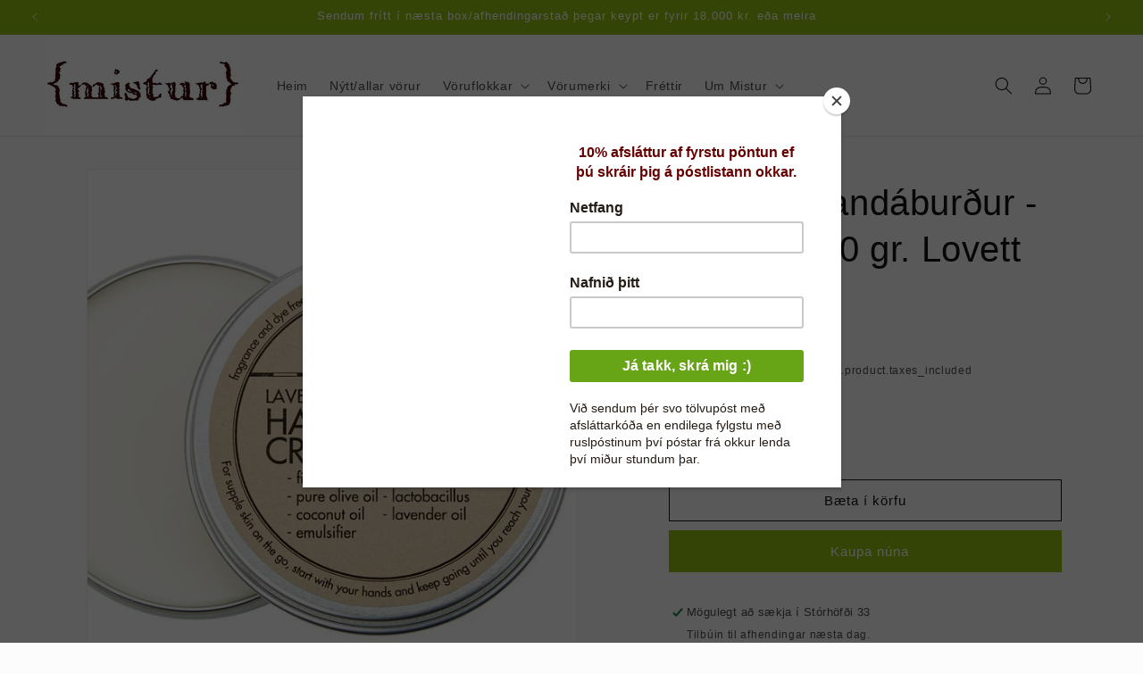

--- FILE ---
content_type: text/html; charset=utf-8
request_url: https://mistur.is/products/ferdakrem-lavender-40-gr
body_size: 40717
content:
<!doctype html>
<html class="js" lang="is">
  <head>
    <meta charset="utf-8">
    <meta http-equiv="X-UA-Compatible" content="IE=edge">
    <meta name="viewport" content="width=device-width,initial-scale=1">
    <meta name="theme-color" content="">
    <link rel="canonical" href="https://mistur.is/products/ferdakrem-lavender-40-gr"><link rel="icon" type="image/png" href="//mistur.is/cdn/shop/files/mistur_shopifylogo.png?crop=center&height=32&v=1613664303&width=32"><title>
      Húð- og handáburður - lavender 40 gr. Lovett Sundries
 &ndash; Mistur</title>

    
      <meta name="description" content="Ef þú elskar hand- og líkamskremið þitt og vilt taka það með þér hvert sem þú ferð, þá er ferðakremið frá Lovett Sundries lausnin. Þú getur skotið litlu dósinni með skrúfaða lokinu í ferða- eða leikfimitöskuna eða bara í vasann og tekið það með þér hvert sem þú ferð. Hendurnar eru okkar nytsamlegustu verkfæri þannig að">
    

    

<meta property="og:site_name" content="Mistur">
<meta property="og:url" content="https://mistur.is/products/ferdakrem-lavender-40-gr">
<meta property="og:title" content="Húð- og handáburður - lavender 40 gr. Lovett Sundries">
<meta property="og:type" content="product">
<meta property="og:description" content="Ef þú elskar hand- og líkamskremið þitt og vilt taka það með þér hvert sem þú ferð, þá er ferðakremið frá Lovett Sundries lausnin. Þú getur skotið litlu dósinni með skrúfaða lokinu í ferða- eða leikfimitöskuna eða bara í vasann og tekið það með þér hvert sem þú ferð. Hendurnar eru okkar nytsamlegustu verkfæri þannig að"><meta property="og:image" content="http://mistur.is/cdn/shop/products/LS-1LSHCLVT_910.jpg?v=1636475653">
  <meta property="og:image:secure_url" content="https://mistur.is/cdn/shop/products/LS-1LSHCLVT_910.jpg?v=1636475653">
  <meta property="og:image:width" content="910">
  <meta property="og:image:height" content="910"><meta property="og:price:amount" content="2,970">
  <meta property="og:price:currency" content="ISK"><meta name="twitter:card" content="summary_large_image">
<meta name="twitter:title" content="Húð- og handáburður - lavender 40 gr. Lovett Sundries">
<meta name="twitter:description" content="Ef þú elskar hand- og líkamskremið þitt og vilt taka það með þér hvert sem þú ferð, þá er ferðakremið frá Lovett Sundries lausnin. Þú getur skotið litlu dósinni með skrúfaða lokinu í ferða- eða leikfimitöskuna eða bara í vasann og tekið það með þér hvert sem þú ferð. Hendurnar eru okkar nytsamlegustu verkfæri þannig að">


    <script src="//mistur.is/cdn/shop/t/11/assets/constants.js?v=132983761750457495441760640089" defer="defer"></script>
    <script src="//mistur.is/cdn/shop/t/11/assets/pubsub.js?v=25310214064522200911760640130" defer="defer"></script>
    <script src="//mistur.is/cdn/shop/t/11/assets/global.js?v=7301445359237545521760640092" defer="defer"></script>
    <script src="//mistur.is/cdn/shop/t/11/assets/details-disclosure.js?v=13653116266235556501760640090" defer="defer"></script>
    <script src="//mistur.is/cdn/shop/t/11/assets/details-modal.js?v=25581673532751508451760640091" defer="defer"></script>
    <script src="//mistur.is/cdn/shop/t/11/assets/search-form.js?v=133129549252120666541760640133" defer="defer"></script><script src="//mistur.is/cdn/shop/t/11/assets/animations.js?v=88693664871331136111760640068" defer="defer"></script><script>window.performance && window.performance.mark && window.performance.mark('shopify.content_for_header.start');</script><meta id="shopify-digital-wallet" name="shopify-digital-wallet" content="/22172589/digital_wallets/dialog">
<link rel="alternate" type="application/json+oembed" href="https://mistur.is/products/ferdakrem-lavender-40-gr.oembed">
<script async="async" src="/checkouts/internal/preloads.js?locale=is-IS"></script>
<script id="shopify-features" type="application/json">{"accessToken":"8ecb95fe6d950381622352e376cd092b","betas":["rich-media-storefront-analytics"],"domain":"mistur.is","predictiveSearch":true,"shopId":22172589,"locale":"en"}</script>
<script>var Shopify = Shopify || {};
Shopify.shop = "mistur.myshopify.com";
Shopify.locale = "is";
Shopify.currency = {"active":"ISK","rate":"1.0"};
Shopify.country = "IS";
Shopify.theme = {"name":"Updated copy of Updated copy of Dawn","id":181701148983,"schema_name":"Dawn","schema_version":"15.4.0","theme_store_id":887,"role":"main"};
Shopify.theme.handle = "null";
Shopify.theme.style = {"id":null,"handle":null};
Shopify.cdnHost = "mistur.is/cdn";
Shopify.routes = Shopify.routes || {};
Shopify.routes.root = "/";</script>
<script type="module">!function(o){(o.Shopify=o.Shopify||{}).modules=!0}(window);</script>
<script>!function(o){function n(){var o=[];function n(){o.push(Array.prototype.slice.apply(arguments))}return n.q=o,n}var t=o.Shopify=o.Shopify||{};t.loadFeatures=n(),t.autoloadFeatures=n()}(window);</script>
<script id="shop-js-analytics" type="application/json">{"pageType":"product"}</script>
<script defer="defer" async type="module" src="//mistur.is/cdn/shopifycloud/shop-js/modules/v2/client.init-shop-cart-sync_CG-L-Qzi.en.esm.js"></script>
<script defer="defer" async type="module" src="//mistur.is/cdn/shopifycloud/shop-js/modules/v2/chunk.common_B8yXDTDb.esm.js"></script>
<script type="module">
  await import("//mistur.is/cdn/shopifycloud/shop-js/modules/v2/client.init-shop-cart-sync_CG-L-Qzi.en.esm.js");
await import("//mistur.is/cdn/shopifycloud/shop-js/modules/v2/chunk.common_B8yXDTDb.esm.js");

  window.Shopify.SignInWithShop?.initShopCartSync?.({"fedCMEnabled":true,"windoidEnabled":true});

</script>
<script>(function() {
  var isLoaded = false;
  function asyncLoad() {
    if (isLoaded) return;
    isLoaded = true;
    var urls = ["https:\/\/chimpstatic.com\/mcjs-connected\/js\/users\/378d13a6c9ac8d379a8fb71cb\/b7601bcbd38103c6a555e5efe.js?shop=mistur.myshopify.com","\/\/static.zotabox.com\/f\/0\/f06a0b10195f99eef050c6d3b830ede0\/widgets.js?shop=mistur.myshopify.com","https:\/\/chimpstatic.com\/mcjs-connected\/js\/users\/378d13a6c9ac8d379a8fb71cb\/3d4cdd8368c05b58d409aa9fe.js?shop=mistur.myshopify.com"];
    for (var i = 0; i < urls.length; i++) {
      var s = document.createElement('script');
      s.type = 'text/javascript';
      s.async = true;
      s.src = urls[i];
      var x = document.getElementsByTagName('script')[0];
      x.parentNode.insertBefore(s, x);
    }
  };
  if(window.attachEvent) {
    window.attachEvent('onload', asyncLoad);
  } else {
    window.addEventListener('load', asyncLoad, false);
  }
})();</script>
<script id="__st">var __st={"a":22172589,"offset":0,"reqid":"6b78f515-d616-40b5-b7c8-56572c93b724-1767756514","pageurl":"mistur.is\/products\/ferdakrem-lavender-40-gr","u":"27deee33355b","p":"product","rtyp":"product","rid":6741333868592};</script>
<script>window.ShopifyPaypalV4VisibilityTracking = true;</script>
<script id="captcha-bootstrap">!function(){'use strict';const t='contact',e='account',n='new_comment',o=[[t,t],['blogs',n],['comments',n],[t,'customer']],c=[[e,'customer_login'],[e,'guest_login'],[e,'recover_customer_password'],[e,'create_customer']],r=t=>t.map((([t,e])=>`form[action*='/${t}']:not([data-nocaptcha='true']) input[name='form_type'][value='${e}']`)).join(','),a=t=>()=>t?[...document.querySelectorAll(t)].map((t=>t.form)):[];function s(){const t=[...o],e=r(t);return a(e)}const i='password',u='form_key',d=['recaptcha-v3-token','g-recaptcha-response','h-captcha-response',i],f=()=>{try{return window.sessionStorage}catch{return}},m='__shopify_v',_=t=>t.elements[u];function p(t,e,n=!1){try{const o=window.sessionStorage,c=JSON.parse(o.getItem(e)),{data:r}=function(t){const{data:e,action:n}=t;return t[m]||n?{data:e,action:n}:{data:t,action:n}}(c);for(const[e,n]of Object.entries(r))t.elements[e]&&(t.elements[e].value=n);n&&o.removeItem(e)}catch(o){console.error('form repopulation failed',{error:o})}}const l='form_type',E='cptcha';function T(t){t.dataset[E]=!0}const w=window,h=w.document,L='Shopify',v='ce_forms',y='captcha';let A=!1;((t,e)=>{const n=(g='f06e6c50-85a8-45c8-87d0-21a2b65856fe',I='https://cdn.shopify.com/shopifycloud/storefront-forms-hcaptcha/ce_storefront_forms_captcha_hcaptcha.v1.5.2.iife.js',D={infoText:'Protected by hCaptcha',privacyText:'Privacy',termsText:'Terms'},(t,e,n)=>{const o=w[L][v],c=o.bindForm;if(c)return c(t,g,e,D).then(n);var r;o.q.push([[t,g,e,D],n]),r=I,A||(h.body.append(Object.assign(h.createElement('script'),{id:'captcha-provider',async:!0,src:r})),A=!0)});var g,I,D;w[L]=w[L]||{},w[L][v]=w[L][v]||{},w[L][v].q=[],w[L][y]=w[L][y]||{},w[L][y].protect=function(t,e){n(t,void 0,e),T(t)},Object.freeze(w[L][y]),function(t,e,n,w,h,L){const[v,y,A,g]=function(t,e,n){const i=e?o:[],u=t?c:[],d=[...i,...u],f=r(d),m=r(i),_=r(d.filter((([t,e])=>n.includes(e))));return[a(f),a(m),a(_),s()]}(w,h,L),I=t=>{const e=t.target;return e instanceof HTMLFormElement?e:e&&e.form},D=t=>v().includes(t);t.addEventListener('submit',(t=>{const e=I(t);if(!e)return;const n=D(e)&&!e.dataset.hcaptchaBound&&!e.dataset.recaptchaBound,o=_(e),c=g().includes(e)&&(!o||!o.value);(n||c)&&t.preventDefault(),c&&!n&&(function(t){try{if(!f())return;!function(t){const e=f();if(!e)return;const n=_(t);if(!n)return;const o=n.value;o&&e.removeItem(o)}(t);const e=Array.from(Array(32),(()=>Math.random().toString(36)[2])).join('');!function(t,e){_(t)||t.append(Object.assign(document.createElement('input'),{type:'hidden',name:u})),t.elements[u].value=e}(t,e),function(t,e){const n=f();if(!n)return;const o=[...t.querySelectorAll(`input[type='${i}']`)].map((({name:t})=>t)),c=[...d,...o],r={};for(const[a,s]of new FormData(t).entries())c.includes(a)||(r[a]=s);n.setItem(e,JSON.stringify({[m]:1,action:t.action,data:r}))}(t,e)}catch(e){console.error('failed to persist form',e)}}(e),e.submit())}));const S=(t,e)=>{t&&!t.dataset[E]&&(n(t,e.some((e=>e===t))),T(t))};for(const o of['focusin','change'])t.addEventListener(o,(t=>{const e=I(t);D(e)&&S(e,y())}));const B=e.get('form_key'),M=e.get(l),P=B&&M;t.addEventListener('DOMContentLoaded',(()=>{const t=y();if(P)for(const e of t)e.elements[l].value===M&&p(e,B);[...new Set([...A(),...v().filter((t=>'true'===t.dataset.shopifyCaptcha))])].forEach((e=>S(e,t)))}))}(h,new URLSearchParams(w.location.search),n,t,e,['guest_login'])})(!0,!0)}();</script>
<script integrity="sha256-4kQ18oKyAcykRKYeNunJcIwy7WH5gtpwJnB7kiuLZ1E=" data-source-attribution="shopify.loadfeatures" defer="defer" src="//mistur.is/cdn/shopifycloud/storefront/assets/storefront/load_feature-a0a9edcb.js" crossorigin="anonymous"></script>
<script data-source-attribution="shopify.dynamic_checkout.dynamic.init">var Shopify=Shopify||{};Shopify.PaymentButton=Shopify.PaymentButton||{isStorefrontPortableWallets:!0,init:function(){window.Shopify.PaymentButton.init=function(){};var t=document.createElement("script");t.src="https://mistur.is/cdn/shopifycloud/portable-wallets/latest/portable-wallets.en.js",t.type="module",document.head.appendChild(t)}};
</script>
<script data-source-attribution="shopify.dynamic_checkout.buyer_consent">
  function portableWalletsHideBuyerConsent(e){var t=document.getElementById("shopify-buyer-consent"),n=document.getElementById("shopify-subscription-policy-button");t&&n&&(t.classList.add("hidden"),t.setAttribute("aria-hidden","true"),n.removeEventListener("click",e))}function portableWalletsShowBuyerConsent(e){var t=document.getElementById("shopify-buyer-consent"),n=document.getElementById("shopify-subscription-policy-button");t&&n&&(t.classList.remove("hidden"),t.removeAttribute("aria-hidden"),n.addEventListener("click",e))}window.Shopify?.PaymentButton&&(window.Shopify.PaymentButton.hideBuyerConsent=portableWalletsHideBuyerConsent,window.Shopify.PaymentButton.showBuyerConsent=portableWalletsShowBuyerConsent);
</script>
<script>
  function portableWalletsCleanup(e){e&&e.src&&console.error("Failed to load portable wallets script "+e.src);var t=document.querySelectorAll("shopify-accelerated-checkout .shopify-payment-button__skeleton, shopify-accelerated-checkout-cart .wallet-cart-button__skeleton"),e=document.getElementById("shopify-buyer-consent");for(let e=0;e<t.length;e++)t[e].remove();e&&e.remove()}function portableWalletsNotLoadedAsModule(e){e instanceof ErrorEvent&&"string"==typeof e.message&&e.message.includes("import.meta")&&"string"==typeof e.filename&&e.filename.includes("portable-wallets")&&(window.removeEventListener("error",portableWalletsNotLoadedAsModule),window.Shopify.PaymentButton.failedToLoad=e,"loading"===document.readyState?document.addEventListener("DOMContentLoaded",window.Shopify.PaymentButton.init):window.Shopify.PaymentButton.init())}window.addEventListener("error",portableWalletsNotLoadedAsModule);
</script>

<script type="module" src="https://mistur.is/cdn/shopifycloud/portable-wallets/latest/portable-wallets.en.js" onError="portableWalletsCleanup(this)" crossorigin="anonymous"></script>
<script nomodule>
  document.addEventListener("DOMContentLoaded", portableWalletsCleanup);
</script>

<link id="shopify-accelerated-checkout-styles" rel="stylesheet" media="screen" href="https://mistur.is/cdn/shopifycloud/portable-wallets/latest/accelerated-checkout-backwards-compat.css" crossorigin="anonymous">
<style id="shopify-accelerated-checkout-cart">
        #shopify-buyer-consent {
  margin-top: 1em;
  display: inline-block;
  width: 100%;
}

#shopify-buyer-consent.hidden {
  display: none;
}

#shopify-subscription-policy-button {
  background: none;
  border: none;
  padding: 0;
  text-decoration: underline;
  font-size: inherit;
  cursor: pointer;
}

#shopify-subscription-policy-button::before {
  box-shadow: none;
}

      </style>
<script id="sections-script" data-sections="header" defer="defer" src="//mistur.is/cdn/shop/t/11/compiled_assets/scripts.js?2364"></script>
<script>window.performance && window.performance.mark && window.performance.mark('shopify.content_for_header.end');</script>


    <style data-shopify>
      
      
      
      
      

      
        :root,
        .color-scheme-1 {
          --color-background: 252,252,252;
        
          --gradient-background: #fcfcfc;
        

        

        --color-foreground: 18,18,18;
        --color-background-contrast: 188,188,188;
        --color-shadow: 18,18,18;
        --color-button: 149,193,17;
        --color-button-text: 255,255,255;
        --color-secondary-button: 252,252,252;
        --color-secondary-button-text: 18,18,18;
        --color-link: 18,18,18;
        --color-badge-foreground: 18,18,18;
        --color-badge-background: 252,252,252;
        --color-badge-border: 18,18,18;
        --payment-terms-background-color: rgb(252 252 252);
      }
      
        
        .color-scheme-2 {
          --color-background: 149,193,17;
        
          --gradient-background: #95c111;
        

        

        --color-foreground: 255,255,255;
        --color-background-contrast: 59,76,7;
        --color-shadow: 18,18,18;
        --color-button: 18,18,18;
        --color-button-text: 243,243,243;
        --color-secondary-button: 149,193,17;
        --color-secondary-button-text: 18,18,18;
        --color-link: 18,18,18;
        --color-badge-foreground: 255,255,255;
        --color-badge-background: 149,193,17;
        --color-badge-border: 255,255,255;
        --payment-terms-background-color: rgb(149 193 17);
      }
      
        
        .color-scheme-3 {
          --color-background: 68,0,0;
        
          --gradient-background: #440000;
        

        

        --color-foreground: 255,255,255;
        --color-background-contrast: 255,68,68;
        --color-shadow: 18,18,18;
        --color-button: 255,255,255;
        --color-button-text: 0,0,0;
        --color-secondary-button: 68,0,0;
        --color-secondary-button-text: 255,255,255;
        --color-link: 255,255,255;
        --color-badge-foreground: 255,255,255;
        --color-badge-background: 68,0,0;
        --color-badge-border: 255,255,255;
        --payment-terms-background-color: rgb(68 0 0);
      }
      
        
        .color-scheme-4 {
          --color-background: 68,0,0;
        
          --gradient-background: #440000;
        

        

        --color-foreground: 255,255,255;
        --color-background-contrast: 255,68,68;
        --color-shadow: 18,18,18;
        --color-button: 255,255,255;
        --color-button-text: 18,18,18;
        --color-secondary-button: 68,0,0;
        --color-secondary-button-text: 255,255,255;
        --color-link: 255,255,255;
        --color-badge-foreground: 255,255,255;
        --color-badge-background: 68,0,0;
        --color-badge-border: 255,255,255;
        --payment-terms-background-color: rgb(68 0 0);
      }
      
        
        .color-scheme-5 {
          --color-background: 228,231,166;
        
          --gradient-background: #e4e7a6;
        

        

        --color-foreground: 68,0,0;
        --color-background-contrast: 198,204,66;
        --color-shadow: 18,18,18;
        --color-button: 255,255,255;
        --color-button-text: 51,79,180;
        --color-secondary-button: 228,231,166;
        --color-secondary-button-text: 255,255,255;
        --color-link: 255,255,255;
        --color-badge-foreground: 68,0,0;
        --color-badge-background: 228,231,166;
        --color-badge-border: 68,0,0;
        --payment-terms-background-color: rgb(228 231 166);
      }
      

      body, .color-scheme-1, .color-scheme-2, .color-scheme-3, .color-scheme-4, .color-scheme-5 {
        color: rgba(var(--color-foreground), 0.75);
        background-color: rgb(var(--color-background));
      }

      :root {
        --font-body-family: Helvetica, Arial, sans-serif;
        --font-body-style: normal;
        --font-body-weight: 400;
        --font-body-weight-bold: 700;

        --font-heading-family: Helvetica, Arial, sans-serif;
        --font-heading-style: normal;
        --font-heading-weight: 400;

        --font-body-scale: 1.0;
        --font-heading-scale: 1.0;

        --media-padding: px;
        --media-border-opacity: 0.05;
        --media-border-width: 1px;
        --media-radius: 0px;
        --media-shadow-opacity: 0.0;
        --media-shadow-horizontal-offset: 0px;
        --media-shadow-vertical-offset: 4px;
        --media-shadow-blur-radius: 5px;
        --media-shadow-visible: 0;

        --page-width: 140rem;
        --page-width-margin: 0rem;

        --product-card-image-padding: 0.0rem;
        --product-card-corner-radius: 0.0rem;
        --product-card-text-alignment: left;
        --product-card-border-width: 0.0rem;
        --product-card-border-opacity: 0.1;
        --product-card-shadow-opacity: 0.0;
        --product-card-shadow-visible: 0;
        --product-card-shadow-horizontal-offset: 0.0rem;
        --product-card-shadow-vertical-offset: 0.4rem;
        --product-card-shadow-blur-radius: 0.5rem;

        --collection-card-image-padding: 0.0rem;
        --collection-card-corner-radius: 0.0rem;
        --collection-card-text-alignment: left;
        --collection-card-border-width: 0.0rem;
        --collection-card-border-opacity: 0.1;
        --collection-card-shadow-opacity: 0.0;
        --collection-card-shadow-visible: 0;
        --collection-card-shadow-horizontal-offset: 0.0rem;
        --collection-card-shadow-vertical-offset: 0.4rem;
        --collection-card-shadow-blur-radius: 0.5rem;

        --blog-card-image-padding: 0.0rem;
        --blog-card-corner-radius: 0.0rem;
        --blog-card-text-alignment: left;
        --blog-card-border-width: 0.0rem;
        --blog-card-border-opacity: 0.1;
        --blog-card-shadow-opacity: 0.0;
        --blog-card-shadow-visible: 0;
        --blog-card-shadow-horizontal-offset: 0.0rem;
        --blog-card-shadow-vertical-offset: 0.4rem;
        --blog-card-shadow-blur-radius: 0.5rem;

        --badge-corner-radius: 4.0rem;

        --popup-border-width: 1px;
        --popup-border-opacity: 0.1;
        --popup-corner-radius: 0px;
        --popup-shadow-opacity: 0.05;
        --popup-shadow-horizontal-offset: 0px;
        --popup-shadow-vertical-offset: 4px;
        --popup-shadow-blur-radius: 5px;

        --drawer-border-width: 1px;
        --drawer-border-opacity: 0.1;
        --drawer-shadow-opacity: 0.0;
        --drawer-shadow-horizontal-offset: 0px;
        --drawer-shadow-vertical-offset: 4px;
        --drawer-shadow-blur-radius: 5px;

        --spacing-sections-desktop: 0px;
        --spacing-sections-mobile: 0px;

        --grid-desktop-vertical-spacing: 8px;
        --grid-desktop-horizontal-spacing: 12px;
        --grid-mobile-vertical-spacing: 4px;
        --grid-mobile-horizontal-spacing: 6px;

        --text-boxes-border-opacity: 0.1;
        --text-boxes-border-width: 0px;
        --text-boxes-radius: 0px;
        --text-boxes-shadow-opacity: 0.0;
        --text-boxes-shadow-visible: 0;
        --text-boxes-shadow-horizontal-offset: 0px;
        --text-boxes-shadow-vertical-offset: 4px;
        --text-boxes-shadow-blur-radius: 5px;

        --buttons-radius: 0px;
        --buttons-radius-outset: 0px;
        --buttons-border-width: 1px;
        --buttons-border-opacity: 1.0;
        --buttons-shadow-opacity: 0.0;
        --buttons-shadow-visible: 0;
        --buttons-shadow-horizontal-offset: 0px;
        --buttons-shadow-vertical-offset: 4px;
        --buttons-shadow-blur-radius: 5px;
        --buttons-border-offset: 0px;

        --inputs-radius: 0px;
        --inputs-border-width: 1px;
        --inputs-border-opacity: 0.55;
        --inputs-shadow-opacity: 0.0;
        --inputs-shadow-horizontal-offset: 0px;
        --inputs-margin-offset: 0px;
        --inputs-shadow-vertical-offset: 0px;
        --inputs-shadow-blur-radius: 5px;
        --inputs-radius-outset: 0px;

        --variant-pills-radius: 40px;
        --variant-pills-border-width: 1px;
        --variant-pills-border-opacity: 0.55;
        --variant-pills-shadow-opacity: 0.0;
        --variant-pills-shadow-horizontal-offset: 0px;
        --variant-pills-shadow-vertical-offset: 4px;
        --variant-pills-shadow-blur-radius: 5px;
      }

      *,
      *::before,
      *::after {
        box-sizing: inherit;
      }

      html {
        box-sizing: border-box;
        font-size: calc(var(--font-body-scale) * 62.5%);
        height: 100%;
      }

      body {
        display: grid;
        grid-template-rows: auto auto 1fr auto;
        grid-template-columns: 100%;
        min-height: 100%;
        margin: 0;
        font-size: 1.5rem;
        letter-spacing: 0.06rem;
        line-height: calc(1 + 0.8 / var(--font-body-scale));
        font-family: var(--font-body-family);
        font-style: var(--font-body-style);
        font-weight: var(--font-body-weight);
      }

      @media screen and (min-width: 750px) {
        body {
          font-size: 1.6rem;
        }
      }
    </style>

    <link href="//mistur.is/cdn/shop/t/11/assets/base.css?v=159841507637079171801760640068" rel="stylesheet" type="text/css" media="all" />
    <link rel="stylesheet" href="//mistur.is/cdn/shop/t/11/assets/component-cart-items.css?v=13033300910818915211760640072" media="print" onload="this.media='all'"><link href="//mistur.is/cdn/shop/t/11/assets/component-cart-drawer.css?v=39223250576183958541760640072" rel="stylesheet" type="text/css" media="all" />
      <link href="//mistur.is/cdn/shop/t/11/assets/component-cart.css?v=164708765130180853531760640073" rel="stylesheet" type="text/css" media="all" />
      <link href="//mistur.is/cdn/shop/t/11/assets/component-totals.css?v=15906652033866631521760640088" rel="stylesheet" type="text/css" media="all" />
      <link href="//mistur.is/cdn/shop/t/11/assets/component-price.css?v=47596247576480123001760640084" rel="stylesheet" type="text/css" media="all" />
      <link href="//mistur.is/cdn/shop/t/11/assets/component-discounts.css?v=152760482443307489271760640075" rel="stylesheet" type="text/css" media="all" />
<link
        rel="stylesheet"
        href="//mistur.is/cdn/shop/t/11/assets/component-predictive-search.css?v=118923337488134913561760640084"
        media="print"
        onload="this.media='all'"
      ><script>
      if (Shopify.designMode) {
        document.documentElement.classList.add('shopify-design-mode');
      }
    </script>
  <!-- BEGIN app block: shopify://apps/sales-discounts/blocks/sale-labels/29205fb1-2e68-4d81-a905-d828a51c8413 --><style>#Product-Slider>div+div .hc-sale-tag,.Product__Gallery--stack .Product__SlideItem+.Product__SlideItem .hc-sale-tag,.\#product-card-badge.\@type\:sale,.badge--on-sale,.badge--onsale,.badge.color-sale,.badge.onsale,.flag.sale,.grid-product__on-sale,.grid-product__tag--sale,.hc-sale-tag+.ProductItem__Wrapper .ProductItem__Label,.hc-sale-tag+.badge__container,.hc-sale-tag+.card__inner .badge,.hc-sale-tag+.card__inner+.card__content .card__badge,.hc-sale-tag+link+.card-wrapper .card__badge,.hc-sale-tag+.card__wrapper .card__badge,.hc-sale-tag+.image-wrapper .product-item__badge,.hc-sale-tag+.product--labels,.hc-sale-tag+.product-item__image-wrapper .product-item__label-list,.hc-sale-tag+a .label,.hc-sale-tag+img+.product-item__meta+.product-item__badge,.label .overlay-sale,.lbl.on-sale,.media-column+.media-column .hc-sale-tag,.price__badge-sale,.product-badge--sale,.product-badge__sale,.product-card__label--sale,.product-item__badge--sale,.product-label--on-sale,.product-label--sale,.product-label.sale,.product__badge--sale,.product__badge__item--sale,.product__media-icon,.productitem__badge--sale,.sale-badge,.sale-box,.sale-item.icn,.sale-sticker,.sale_banner,.theme-img+.theme-img .hc-sale-tag,.hc-sale-tag+a+.badge,.hc-sale-tag+div .badge{display:none!important}.facets__display{z-index:3!important}.indiv-product .hc-sale-tag,.product-item--with-hover-swatches .hc-sale-tag,.product-recommendations .hc-sale-tag{z-index:3}#Product-Slider .hc-sale-tag{z-index:6}.product-holder .hc-sale-tag{z-index:9}.apply-gallery-animation .hc-product-page{z-index:10}.product-card.relative.flex.flex-col .hc-sale-tag{z-index:21}@media only screen and (min-width:750px){.product-gallery-item+.product-gallery-item .hc-sale-tag,.product__slide+.product__slide .hc-sale-tag,.yv-product-slider-item+.yv-product-slider-item .hc-sale-tag{display:none!important}}@media (min-width:960px){.product__media-item+.product__media-item .hc-sale-tag,.splide__slide+.splide__slide .hc-sale-tag{display:none!important}}
</style>
<script>
  let hcSaleLabelSettings = {
    domain: "mistur.myshopify.com",
    variants: [{"id":39799351246896,"title":"Default Title","option1":"Default Title","option2":null,"option3":null,"sku":"LS-1LSHCLVT","requires_shipping":true,"taxable":true,"featured_image":null,"available":true,"name":"Húð- og handáburður - lavender 40 gr. Lovett Sundries","public_title":null,"options":["Default Title"],"price":297000,"weight":0,"compare_at_price":null,"inventory_quantity":9,"inventory_management":"shopify","inventory_policy":"deny","barcode":"859622006385","requires_selling_plan":false,"selling_plan_allocations":[]}],
    selectedVariant: {"id":39799351246896,"title":"Default Title","option1":"Default Title","option2":null,"option3":null,"sku":"LS-1LSHCLVT","requires_shipping":true,"taxable":true,"featured_image":null,"available":true,"name":"Húð- og handáburður - lavender 40 gr. Lovett Sundries","public_title":null,"options":["Default Title"],"price":297000,"weight":0,"compare_at_price":null,"inventory_quantity":9,"inventory_management":"shopify","inventory_policy":"deny","barcode":"859622006385","requires_selling_plan":false,"selling_plan_allocations":[]},
    productPageImages: ["\/\/mistur.is\/cdn\/shop\/products\/LS-1LSHCLVT_910.jpg?v=1636475653"],
    
  }
</script>
<style>.hc-sale-tag{top:0;left:0;width:80px;height:80px;overflow:hidden;position:absolute!important;z-index:2}.hc-sale-tag span{right:10px;top:4px;transform:rotate(-45deg);position:absolute;display:block;width:100px;padding:4px 0;background-color:#fb485e;box-shadow:0 5px 10px rgba(0,0,0,.1);color:#fff;font-size:14px;font-weight:700;text-align:center}.hc-sale-tag span{background:#95c11f!important;color:#ffffff!important;}.hc-sale-tag span:before{content:"-"}</style><script>document.addEventListener("DOMContentLoaded",function(){"undefined"!=typeof hcVariants&&function(e){function t(e,t,a){return function(){if(a)return t.apply(this,arguments),e.apply(this,arguments);var n=e.apply(this,arguments);return t.apply(this,arguments),n}}var a=null;function n(){var t=window.location.search.replace(/.*variant=(\d+).*/,"$1");t&&t!=a&&(a=t,e(t))}window.history.pushState=t(history.pushState,n),window.history.replaceState=t(history.replaceState,n),window.addEventListener("popstate",n)}(function(e){let t=null;for(var a=0;a<hcVariants.length;a++)if(hcVariants[a].id==e){t=hcVariants[a];var n=document.querySelectorAll(".hc-product-page.hc-sale-tag");if(t.compare_at_price&&t.compare_at_price>t.price){var r=100*(t.compare_at_price-t.price)/t.compare_at_price;if(null!=r)for(a=0;a<n.length;a++)n[a].childNodes[0].textContent=r.toFixed(0)+"%",n[a].style.display="block";else for(a=0;a<n.length;a++)n[a].style.display="none"}else for(a=0;a<n.length;a++)n[a].style.display="none";break}})});</script> 


<!-- END app block --><!-- BEGIN app block: shopify://apps/instafeed/blocks/head-block/c447db20-095d-4a10-9725-b5977662c9d5 --><link rel="preconnect" href="https://cdn.nfcube.com/">
<link rel="preconnect" href="https://scontent.cdninstagram.com/">


  <script>
    document.addEventListener('DOMContentLoaded', function () {
      let instafeedScript = document.createElement('script');

      
        instafeedScript.src = 'https://storage.nfcube.com/instafeed-fede29416c03487f8fec4db84ef8995f.js';
      

      document.body.appendChild(instafeedScript);
    });
  </script>





<!-- END app block --><!-- BEGIN app block: shopify://apps/rez-notify-me/blocks/rez/0da60196-81b6-4270-afac-c9294e1641ba --><script id='rez-config-data'>
    if (typeof REZ_DATA == 'undefined') {
      
        var storeData = {"id":1565,"domain":"mistur.myshopify.com","storefront_token":null,"is_installed":1,"plan_id":0,"plan_code":"free","watermark":false,"createdAt":"2025-12-09T20:13:22.151Z","updatedAt":"2025-12-10T17:26:01.000Z","country":"Iceland","store_name":"Mistur","money_format":"{{amount_no_decimals}} kr","uninstall_app":null};
      

      
        var btnConfig = {"id":1389,"button_text":"Fá tölvupóst þegar vara kemur aftur","border_radius":"5","text_color":"#FFFFFF","bg_color":"#95C111","product_type":"0","selected_product_ids":"","show_on_collection":false,"show_on_search":false,"createdAt":"2025-12-09T20:13:34.939Z","updatedAt":"2025-12-09T20:55:30.000Z"};
      

      
        var formConfig = {"id":1389,"header":"Já takk, láta mig vita","description":"þegar þessi vara verður komin aftur á lager","email_placeholder":"Skrá netfang","email_error":"Vinsamlegast skráðu rétt netfang","term_message":"Netfangið þitt fer ekkert frá okkur","btn_text":"Fá tölvupóst þegar vara kemur aftur á lager","btn_border_radius":"5","text_color":"#FFFFFF","bg_color":"#95C111","cf_header":"Takk fyrir :) ","cf_description":"Við látum þig vita þegar þessi vara verður komin aftur á lager.","createdAt":"2025-12-09T20:13:34.960Z","updatedAt":"2025-12-10T17:40:30.000Z"};
      
      window.REZ_DATA = {
        shop_domain: "",
        url: "https://mistur.is",
        secure_url: "https://mistur.is",
        money_format: "{{amount_no_decimals}} kr",
        current_product: {"id":6741333868592,"title":"Húð- og handáburður - lavender 40 gr. Lovett Sundries","handle":"ferdakrem-lavender-40-gr","description":"\u003cp\u003eEf þú elskar hand- og líkamskremið þitt og vilt taka það með þér hvert sem þú ferð, þá er ferðakremið frá Lovett Sundries lausnin. Þú getur skotið litlu dósinni með skrúfaða lokinu í ferða- eða leikfimitöskuna eða bara í vasann og tekið það með þér hvert sem þú ferð.\u003c\/p\u003e\n\u003cp\u003eHendurnar eru okkar nytsamlegustu verkfæri þannig að við ættum að dekra þær með þessu dún- og silkimjúka kremi sem er blanda af ólífu- og kókosolíu með býflugnavaxi. Kremið smýgur auðveldlega inn í húðina og skilur aðeins eftir sig ilm af kátum býflugum og ilmkjarnaolíum.\u003c\/p\u003e\n\u003cp\u003eINNIHALD: \u003c\/p\u003e\n\u003cp\u003eEimað vatn, hrein ólífuolía, kókosolía, cetearyl alcohol*, glyceryl stearate*, coceth-20*, lactobacillus ferment, býflugnavax, lavender ilmkjarnaolía (lavandula angustifolia) og sítrónusýra.\u003c\/p\u003e\n\u003cp\u003e*Ýruefni\u003c\/p\u003e\n\u003cp\u003eNettóþyngd: 40g\u003cbr\u003e\u003c\/p\u003e\n\u003cp\u003eUmbúðir: Málmdós með áskrúfuðu málmloki\u003cbr\u003eFramleitt í Bandaríkjunum.\u003cbr\u003e\u003c\/p\u003e","published_at":"2021-11-10T10:11:14Z","created_at":"2021-11-09T16:32:09Z","vendor":"Lovett Sundries","type":"Snyrtivörur","tags":["Húðin","Húðkrem","Húðumhirða","Lovett Sundries","niðurbrjótanlegt","Náttúrulegt","Snyrtivörur","umhverfisvænt"],"price":297000,"price_min":297000,"price_max":297000,"available":true,"price_varies":false,"compare_at_price":null,"compare_at_price_min":0,"compare_at_price_max":0,"compare_at_price_varies":false,"variants":[{"id":39799351246896,"title":"Default Title","option1":"Default Title","option2":null,"option3":null,"sku":"LS-1LSHCLVT","requires_shipping":true,"taxable":true,"featured_image":null,"available":true,"name":"Húð- og handáburður - lavender 40 gr. Lovett Sundries","public_title":null,"options":["Default Title"],"price":297000,"weight":0,"compare_at_price":null,"inventory_quantity":9,"inventory_management":"shopify","inventory_policy":"deny","barcode":"859622006385","requires_selling_plan":false,"selling_plan_allocations":[]}],"images":["\/\/mistur.is\/cdn\/shop\/products\/LS-1LSHCLVT_910.jpg?v=1636475653"],"featured_image":"\/\/mistur.is\/cdn\/shop\/products\/LS-1LSHCLVT_910.jpg?v=1636475653","options":["Title"],"media":[{"alt":null,"id":21342531354672,"position":1,"preview_image":{"aspect_ratio":1.0,"height":910,"width":910,"src":"\/\/mistur.is\/cdn\/shop\/products\/LS-1LSHCLVT_910.jpg?v=1636475653"},"aspect_ratio":1.0,"height":910,"media_type":"image","src":"\/\/mistur.is\/cdn\/shop\/products\/LS-1LSHCLVT_910.jpg?v=1636475653","width":910}],"requires_selling_plan":false,"selling_plan_groups":[],"content":"\u003cp\u003eEf þú elskar hand- og líkamskremið þitt og vilt taka það með þér hvert sem þú ferð, þá er ferðakremið frá Lovett Sundries lausnin. Þú getur skotið litlu dósinni með skrúfaða lokinu í ferða- eða leikfimitöskuna eða bara í vasann og tekið það með þér hvert sem þú ferð.\u003c\/p\u003e\n\u003cp\u003eHendurnar eru okkar nytsamlegustu verkfæri þannig að við ættum að dekra þær með þessu dún- og silkimjúka kremi sem er blanda af ólífu- og kókosolíu með býflugnavaxi. Kremið smýgur auðveldlega inn í húðina og skilur aðeins eftir sig ilm af kátum býflugum og ilmkjarnaolíum.\u003c\/p\u003e\n\u003cp\u003eINNIHALD: \u003c\/p\u003e\n\u003cp\u003eEimað vatn, hrein ólífuolía, kókosolía, cetearyl alcohol*, glyceryl stearate*, coceth-20*, lactobacillus ferment, býflugnavax, lavender ilmkjarnaolía (lavandula angustifolia) og sítrónusýra.\u003c\/p\u003e\n\u003cp\u003e*Ýruefni\u003c\/p\u003e\n\u003cp\u003eNettóþyngd: 40g\u003cbr\u003e\u003c\/p\u003e\n\u003cp\u003eUmbúðir: Málmdós með áskrúfuðu málmloki\u003cbr\u003eFramleitt í Bandaríkjunum.\u003cbr\u003e\u003c\/p\u003e"},
        current_customer: {
          id: null,
          tags: null
        },
        current_collection: null,
        current_collections: [
          
          397880773,
          
          458394534199,
          
          167742636080,
          
          169624698928,
          
          458394501431,
          
          168038924336,
          
          32071516208
          
        ],
        current_cart: {"note":null,"attributes":{},"original_total_price":0,"total_price":0,"total_discount":0,"total_weight":0.0,"item_count":0,"items":[],"requires_shipping":false,"currency":"ISK","items_subtotal_price":0,"cart_level_discount_applications":[],"checkout_charge_amount":0},
        current_cart_type: "drawer",
        storeData: storeData,
        btnConfig: btnConfig,
        formConfig: formConfig,
      }
    }
</script>
<script class="rez-stock-status" type='application/json'>
  {"Title": {
          "selected": "Default Title",
          "option_values": {"Default Title": {
                  "id": 1089972109623,
                  "out_of_stock": false,
                  "is_show": true,
                  "selected": true
                }}
        }}
</script>

<script id='init_script' defer src='https://cdn.shopify.com/extensions/019b92b9-75ff-72f9-bd7c-a12b1a63c560/rez-tae-134/assets/rez-btn.js'></script>
<link rel="stylesheet" href="https://cdn.shopify.com/extensions/019b92b9-75ff-72f9-bd7c-a12b1a63c560/rez-tae-134/assets/rez-form.css" media="print" onload="this.media='all'">
<noscript><link rel="stylesheet" href="https://cdn.shopify.com/extensions/019b92b9-75ff-72f9-bd7c-a12b1a63c560/rez-tae-134/assets/rez-form.css"></noscript>


  
<script>
function rezSupportRemoveMarginBtn(){ 
 return true
}
</script>



<!-- END app block --><script src="https://cdn.shopify.com/extensions/019a8795-6381-7425-a99d-f29e102db9f4/sdm-extensions-53/assets/hc-sale-labels.min.js" type="text/javascript" defer="defer"></script>
<script src="https://cdn.shopify.com/extensions/019b06ee-5f80-7631-8fb4-c0e3dd175c56/my-app-526/assets/productReview.js" type="text/javascript" defer="defer"></script>
<link href="https://cdn.shopify.com/extensions/019b06ee-5f80-7631-8fb4-c0e3dd175c56/my-app-526/assets/frontend.css" rel="stylesheet" type="text/css" media="all">
<script src="https://cdn.shopify.com/extensions/019a8795-6381-7425-a99d-f29e102db9f4/sdm-extensions-53/assets/hc-original-price.min.js" type="text/javascript" defer="defer"></script>
<link href="https://monorail-edge.shopifysvc.com" rel="dns-prefetch">
<script>(function(){if ("sendBeacon" in navigator && "performance" in window) {try {var session_token_from_headers = performance.getEntriesByType('navigation')[0].serverTiming.find(x => x.name == '_s').description;} catch {var session_token_from_headers = undefined;}var session_cookie_matches = document.cookie.match(/_shopify_s=([^;]*)/);var session_token_from_cookie = session_cookie_matches && session_cookie_matches.length === 2 ? session_cookie_matches[1] : "";var session_token = session_token_from_headers || session_token_from_cookie || "";function handle_abandonment_event(e) {var entries = performance.getEntries().filter(function(entry) {return /monorail-edge.shopifysvc.com/.test(entry.name);});if (!window.abandonment_tracked && entries.length === 0) {window.abandonment_tracked = true;var currentMs = Date.now();var navigation_start = performance.timing.navigationStart;var payload = {shop_id: 22172589,url: window.location.href,navigation_start,duration: currentMs - navigation_start,session_token,page_type: "product"};window.navigator.sendBeacon("https://monorail-edge.shopifysvc.com/v1/produce", JSON.stringify({schema_id: "online_store_buyer_site_abandonment/1.1",payload: payload,metadata: {event_created_at_ms: currentMs,event_sent_at_ms: currentMs}}));}}window.addEventListener('pagehide', handle_abandonment_event);}}());</script>
<script id="web-pixels-manager-setup">(function e(e,d,r,n,o){if(void 0===o&&(o={}),!Boolean(null===(a=null===(i=window.Shopify)||void 0===i?void 0:i.analytics)||void 0===a?void 0:a.replayQueue)){var i,a;window.Shopify=window.Shopify||{};var t=window.Shopify;t.analytics=t.analytics||{};var s=t.analytics;s.replayQueue=[],s.publish=function(e,d,r){return s.replayQueue.push([e,d,r]),!0};try{self.performance.mark("wpm:start")}catch(e){}var l=function(){var e={modern:/Edge?\/(1{2}[4-9]|1[2-9]\d|[2-9]\d{2}|\d{4,})\.\d+(\.\d+|)|Firefox\/(1{2}[4-9]|1[2-9]\d|[2-9]\d{2}|\d{4,})\.\d+(\.\d+|)|Chrom(ium|e)\/(9{2}|\d{3,})\.\d+(\.\d+|)|(Maci|X1{2}).+ Version\/(15\.\d+|(1[6-9]|[2-9]\d|\d{3,})\.\d+)([,.]\d+|)( \(\w+\)|)( Mobile\/\w+|) Safari\/|Chrome.+OPR\/(9{2}|\d{3,})\.\d+\.\d+|(CPU[ +]OS|iPhone[ +]OS|CPU[ +]iPhone|CPU IPhone OS|CPU iPad OS)[ +]+(15[._]\d+|(1[6-9]|[2-9]\d|\d{3,})[._]\d+)([._]\d+|)|Android:?[ /-](13[3-9]|1[4-9]\d|[2-9]\d{2}|\d{4,})(\.\d+|)(\.\d+|)|Android.+Firefox\/(13[5-9]|1[4-9]\d|[2-9]\d{2}|\d{4,})\.\d+(\.\d+|)|Android.+Chrom(ium|e)\/(13[3-9]|1[4-9]\d|[2-9]\d{2}|\d{4,})\.\d+(\.\d+|)|SamsungBrowser\/([2-9]\d|\d{3,})\.\d+/,legacy:/Edge?\/(1[6-9]|[2-9]\d|\d{3,})\.\d+(\.\d+|)|Firefox\/(5[4-9]|[6-9]\d|\d{3,})\.\d+(\.\d+|)|Chrom(ium|e)\/(5[1-9]|[6-9]\d|\d{3,})\.\d+(\.\d+|)([\d.]+$|.*Safari\/(?![\d.]+ Edge\/[\d.]+$))|(Maci|X1{2}).+ Version\/(10\.\d+|(1[1-9]|[2-9]\d|\d{3,})\.\d+)([,.]\d+|)( \(\w+\)|)( Mobile\/\w+|) Safari\/|Chrome.+OPR\/(3[89]|[4-9]\d|\d{3,})\.\d+\.\d+|(CPU[ +]OS|iPhone[ +]OS|CPU[ +]iPhone|CPU IPhone OS|CPU iPad OS)[ +]+(10[._]\d+|(1[1-9]|[2-9]\d|\d{3,})[._]\d+)([._]\d+|)|Android:?[ /-](13[3-9]|1[4-9]\d|[2-9]\d{2}|\d{4,})(\.\d+|)(\.\d+|)|Mobile Safari.+OPR\/([89]\d|\d{3,})\.\d+\.\d+|Android.+Firefox\/(13[5-9]|1[4-9]\d|[2-9]\d{2}|\d{4,})\.\d+(\.\d+|)|Android.+Chrom(ium|e)\/(13[3-9]|1[4-9]\d|[2-9]\d{2}|\d{4,})\.\d+(\.\d+|)|Android.+(UC? ?Browser|UCWEB|U3)[ /]?(15\.([5-9]|\d{2,})|(1[6-9]|[2-9]\d|\d{3,})\.\d+)\.\d+|SamsungBrowser\/(5\.\d+|([6-9]|\d{2,})\.\d+)|Android.+MQ{2}Browser\/(14(\.(9|\d{2,})|)|(1[5-9]|[2-9]\d|\d{3,})(\.\d+|))(\.\d+|)|K[Aa][Ii]OS\/(3\.\d+|([4-9]|\d{2,})\.\d+)(\.\d+|)/},d=e.modern,r=e.legacy,n=navigator.userAgent;return n.match(d)?"modern":n.match(r)?"legacy":"unknown"}(),u="modern"===l?"modern":"legacy",c=(null!=n?n:{modern:"",legacy:""})[u],f=function(e){return[e.baseUrl,"/wpm","/b",e.hashVersion,"modern"===e.buildTarget?"m":"l",".js"].join("")}({baseUrl:d,hashVersion:r,buildTarget:u}),m=function(e){var d=e.version,r=e.bundleTarget,n=e.surface,o=e.pageUrl,i=e.monorailEndpoint;return{emit:function(e){var a=e.status,t=e.errorMsg,s=(new Date).getTime(),l=JSON.stringify({metadata:{event_sent_at_ms:s},events:[{schema_id:"web_pixels_manager_load/3.1",payload:{version:d,bundle_target:r,page_url:o,status:a,surface:n,error_msg:t},metadata:{event_created_at_ms:s}}]});if(!i)return console&&console.warn&&console.warn("[Web Pixels Manager] No Monorail endpoint provided, skipping logging."),!1;try{return self.navigator.sendBeacon.bind(self.navigator)(i,l)}catch(e){}var u=new XMLHttpRequest;try{return u.open("POST",i,!0),u.setRequestHeader("Content-Type","text/plain"),u.send(l),!0}catch(e){return console&&console.warn&&console.warn("[Web Pixels Manager] Got an unhandled error while logging to Monorail."),!1}}}}({version:r,bundleTarget:l,surface:e.surface,pageUrl:self.location.href,monorailEndpoint:e.monorailEndpoint});try{o.browserTarget=l,function(e){var d=e.src,r=e.async,n=void 0===r||r,o=e.onload,i=e.onerror,a=e.sri,t=e.scriptDataAttributes,s=void 0===t?{}:t,l=document.createElement("script"),u=document.querySelector("head"),c=document.querySelector("body");if(l.async=n,l.src=d,a&&(l.integrity=a,l.crossOrigin="anonymous"),s)for(var f in s)if(Object.prototype.hasOwnProperty.call(s,f))try{l.dataset[f]=s[f]}catch(e){}if(o&&l.addEventListener("load",o),i&&l.addEventListener("error",i),u)u.appendChild(l);else{if(!c)throw new Error("Did not find a head or body element to append the script");c.appendChild(l)}}({src:f,async:!0,onload:function(){if(!function(){var e,d;return Boolean(null===(d=null===(e=window.Shopify)||void 0===e?void 0:e.analytics)||void 0===d?void 0:d.initialized)}()){var d=window.webPixelsManager.init(e)||void 0;if(d){var r=window.Shopify.analytics;r.replayQueue.forEach((function(e){var r=e[0],n=e[1],o=e[2];d.publishCustomEvent(r,n,o)})),r.replayQueue=[],r.publish=d.publishCustomEvent,r.visitor=d.visitor,r.initialized=!0}}},onerror:function(){return m.emit({status:"failed",errorMsg:"".concat(f," has failed to load")})},sri:function(e){var d=/^sha384-[A-Za-z0-9+/=]+$/;return"string"==typeof e&&d.test(e)}(c)?c:"",scriptDataAttributes:o}),m.emit({status:"loading"})}catch(e){m.emit({status:"failed",errorMsg:(null==e?void 0:e.message)||"Unknown error"})}}})({shopId: 22172589,storefrontBaseUrl: "https://mistur.is",extensionsBaseUrl: "https://extensions.shopifycdn.com/cdn/shopifycloud/web-pixels-manager",monorailEndpoint: "https://monorail-edge.shopifysvc.com/unstable/produce_batch",surface: "storefront-renderer",enabledBetaFlags: ["2dca8a86","a0d5f9d2"],webPixelsConfigList: [{"id":"2129953079","configuration":"{\"accountID\":\"r-dev\"}","eventPayloadVersion":"v1","runtimeContext":"STRICT","scriptVersion":"3c8f7f88fd398caeb4fb539c5b9ff431","type":"APP","apiClientId":235418615809,"privacyPurposes":["ANALYTICS"],"dataSharingAdjustments":{"protectedCustomerApprovalScopes":["read_customer_email","read_customer_personal_data"]}},{"id":"369688887","configuration":"{\"pixel_id\":\"1632171587047704\",\"pixel_type\":\"facebook_pixel\",\"metaapp_system_user_token\":\"-\"}","eventPayloadVersion":"v1","runtimeContext":"OPEN","scriptVersion":"ca16bc87fe92b6042fbaa3acc2fbdaa6","type":"APP","apiClientId":2329312,"privacyPurposes":["ANALYTICS","MARKETING","SALE_OF_DATA"],"dataSharingAdjustments":{"protectedCustomerApprovalScopes":["read_customer_address","read_customer_email","read_customer_name","read_customer_personal_data","read_customer_phone"]}},{"id":"shopify-app-pixel","configuration":"{}","eventPayloadVersion":"v1","runtimeContext":"STRICT","scriptVersion":"0450","apiClientId":"shopify-pixel","type":"APP","privacyPurposes":["ANALYTICS","MARKETING"]},{"id":"shopify-custom-pixel","eventPayloadVersion":"v1","runtimeContext":"LAX","scriptVersion":"0450","apiClientId":"shopify-pixel","type":"CUSTOM","privacyPurposes":["ANALYTICS","MARKETING"]}],isMerchantRequest: false,initData: {"shop":{"name":"Mistur","paymentSettings":{"currencyCode":"ISK"},"myshopifyDomain":"mistur.myshopify.com","countryCode":"IS","storefrontUrl":"https:\/\/mistur.is"},"customer":null,"cart":null,"checkout":null,"productVariants":[{"price":{"amount":2970.0,"currencyCode":"ISK"},"product":{"title":"Húð- og handáburður - lavender 40 gr. Lovett Sundries","vendor":"Lovett Sundries","id":"6741333868592","untranslatedTitle":"Húð- og handáburður - lavender 40 gr. Lovett Sundries","url":"\/products\/ferdakrem-lavender-40-gr","type":"Snyrtivörur"},"id":"39799351246896","image":{"src":"\/\/mistur.is\/cdn\/shop\/products\/LS-1LSHCLVT_910.jpg?v=1636475653"},"sku":"LS-1LSHCLVT","title":"Default Title","untranslatedTitle":"Default Title"}],"purchasingCompany":null},},"https://mistur.is/cdn","7cecd0b6w90c54c6cpe92089d5m57a67346",{"modern":"","legacy":""},{"shopId":"22172589","storefrontBaseUrl":"https:\/\/mistur.is","extensionBaseUrl":"https:\/\/extensions.shopifycdn.com\/cdn\/shopifycloud\/web-pixels-manager","surface":"storefront-renderer","enabledBetaFlags":"[\"2dca8a86\", \"a0d5f9d2\"]","isMerchantRequest":"false","hashVersion":"7cecd0b6w90c54c6cpe92089d5m57a67346","publish":"custom","events":"[[\"page_viewed\",{}],[\"product_viewed\",{\"productVariant\":{\"price\":{\"amount\":2970.0,\"currencyCode\":\"ISK\"},\"product\":{\"title\":\"Húð- og handáburður - lavender 40 gr. Lovett Sundries\",\"vendor\":\"Lovett Sundries\",\"id\":\"6741333868592\",\"untranslatedTitle\":\"Húð- og handáburður - lavender 40 gr. Lovett Sundries\",\"url\":\"\/products\/ferdakrem-lavender-40-gr\",\"type\":\"Snyrtivörur\"},\"id\":\"39799351246896\",\"image\":{\"src\":\"\/\/mistur.is\/cdn\/shop\/products\/LS-1LSHCLVT_910.jpg?v=1636475653\"},\"sku\":\"LS-1LSHCLVT\",\"title\":\"Default Title\",\"untranslatedTitle\":\"Default Title\"}}]]"});</script><script>
  window.ShopifyAnalytics = window.ShopifyAnalytics || {};
  window.ShopifyAnalytics.meta = window.ShopifyAnalytics.meta || {};
  window.ShopifyAnalytics.meta.currency = 'ISK';
  var meta = {"product":{"id":6741333868592,"gid":"gid:\/\/shopify\/Product\/6741333868592","vendor":"Lovett Sundries","type":"Snyrtivörur","handle":"ferdakrem-lavender-40-gr","variants":[{"id":39799351246896,"price":297000,"name":"Húð- og handáburður - lavender 40 gr. Lovett Sundries","public_title":null,"sku":"LS-1LSHCLVT"}],"remote":false},"page":{"pageType":"product","resourceType":"product","resourceId":6741333868592,"requestId":"6b78f515-d616-40b5-b7c8-56572c93b724-1767756514"}};
  for (var attr in meta) {
    window.ShopifyAnalytics.meta[attr] = meta[attr];
  }
</script>
<script class="analytics">
  (function () {
    var customDocumentWrite = function(content) {
      var jquery = null;

      if (window.jQuery) {
        jquery = window.jQuery;
      } else if (window.Checkout && window.Checkout.$) {
        jquery = window.Checkout.$;
      }

      if (jquery) {
        jquery('body').append(content);
      }
    };

    var hasLoggedConversion = function(token) {
      if (token) {
        return document.cookie.indexOf('loggedConversion=' + token) !== -1;
      }
      return false;
    }

    var setCookieIfConversion = function(token) {
      if (token) {
        var twoMonthsFromNow = new Date(Date.now());
        twoMonthsFromNow.setMonth(twoMonthsFromNow.getMonth() + 2);

        document.cookie = 'loggedConversion=' + token + '; expires=' + twoMonthsFromNow;
      }
    }

    var trekkie = window.ShopifyAnalytics.lib = window.trekkie = window.trekkie || [];
    if (trekkie.integrations) {
      return;
    }
    trekkie.methods = [
      'identify',
      'page',
      'ready',
      'track',
      'trackForm',
      'trackLink'
    ];
    trekkie.factory = function(method) {
      return function() {
        var args = Array.prototype.slice.call(arguments);
        args.unshift(method);
        trekkie.push(args);
        return trekkie;
      };
    };
    for (var i = 0; i < trekkie.methods.length; i++) {
      var key = trekkie.methods[i];
      trekkie[key] = trekkie.factory(key);
    }
    trekkie.load = function(config) {
      trekkie.config = config || {};
      trekkie.config.initialDocumentCookie = document.cookie;
      var first = document.getElementsByTagName('script')[0];
      var script = document.createElement('script');
      script.type = 'text/javascript';
      script.onerror = function(e) {
        var scriptFallback = document.createElement('script');
        scriptFallback.type = 'text/javascript';
        scriptFallback.onerror = function(error) {
                var Monorail = {
      produce: function produce(monorailDomain, schemaId, payload) {
        var currentMs = new Date().getTime();
        var event = {
          schema_id: schemaId,
          payload: payload,
          metadata: {
            event_created_at_ms: currentMs,
            event_sent_at_ms: currentMs
          }
        };
        return Monorail.sendRequest("https://" + monorailDomain + "/v1/produce", JSON.stringify(event));
      },
      sendRequest: function sendRequest(endpointUrl, payload) {
        // Try the sendBeacon API
        if (window && window.navigator && typeof window.navigator.sendBeacon === 'function' && typeof window.Blob === 'function' && !Monorail.isIos12()) {
          var blobData = new window.Blob([payload], {
            type: 'text/plain'
          });

          if (window.navigator.sendBeacon(endpointUrl, blobData)) {
            return true;
          } // sendBeacon was not successful

        } // XHR beacon

        var xhr = new XMLHttpRequest();

        try {
          xhr.open('POST', endpointUrl);
          xhr.setRequestHeader('Content-Type', 'text/plain');
          xhr.send(payload);
        } catch (e) {
          console.log(e);
        }

        return false;
      },
      isIos12: function isIos12() {
        return window.navigator.userAgent.lastIndexOf('iPhone; CPU iPhone OS 12_') !== -1 || window.navigator.userAgent.lastIndexOf('iPad; CPU OS 12_') !== -1;
      }
    };
    Monorail.produce('monorail-edge.shopifysvc.com',
      'trekkie_storefront_load_errors/1.1',
      {shop_id: 22172589,
      theme_id: 181701148983,
      app_name: "storefront",
      context_url: window.location.href,
      source_url: "//mistur.is/cdn/s/trekkie.storefront.8f32c7f0b513e73f3235c26245676203e1209161.min.js"});

        };
        scriptFallback.async = true;
        scriptFallback.src = '//mistur.is/cdn/s/trekkie.storefront.8f32c7f0b513e73f3235c26245676203e1209161.min.js';
        first.parentNode.insertBefore(scriptFallback, first);
      };
      script.async = true;
      script.src = '//mistur.is/cdn/s/trekkie.storefront.8f32c7f0b513e73f3235c26245676203e1209161.min.js';
      first.parentNode.insertBefore(script, first);
    };
    trekkie.load(
      {"Trekkie":{"appName":"storefront","development":false,"defaultAttributes":{"shopId":22172589,"isMerchantRequest":null,"themeId":181701148983,"themeCityHash":"2529027998495921976","contentLanguage":"is","currency":"ISK","eventMetadataId":"a476e15e-6ae4-4891-a5ea-177af3b1a349"},"isServerSideCookieWritingEnabled":true,"monorailRegion":"shop_domain","enabledBetaFlags":["65f19447"]},"Session Attribution":{},"S2S":{"facebookCapiEnabled":false,"source":"trekkie-storefront-renderer","apiClientId":580111}}
    );

    var loaded = false;
    trekkie.ready(function() {
      if (loaded) return;
      loaded = true;

      window.ShopifyAnalytics.lib = window.trekkie;

      var originalDocumentWrite = document.write;
      document.write = customDocumentWrite;
      try { window.ShopifyAnalytics.merchantGoogleAnalytics.call(this); } catch(error) {};
      document.write = originalDocumentWrite;

      window.ShopifyAnalytics.lib.page(null,{"pageType":"product","resourceType":"product","resourceId":6741333868592,"requestId":"6b78f515-d616-40b5-b7c8-56572c93b724-1767756514","shopifyEmitted":true});

      var match = window.location.pathname.match(/checkouts\/(.+)\/(thank_you|post_purchase)/)
      var token = match? match[1]: undefined;
      if (!hasLoggedConversion(token)) {
        setCookieIfConversion(token);
        window.ShopifyAnalytics.lib.track("Viewed Product",{"currency":"ISK","variantId":39799351246896,"productId":6741333868592,"productGid":"gid:\/\/shopify\/Product\/6741333868592","name":"Húð- og handáburður - lavender 40 gr. Lovett Sundries","price":"2970","sku":"LS-1LSHCLVT","brand":"Lovett Sundries","variant":null,"category":"Snyrtivörur","nonInteraction":true,"remote":false},undefined,undefined,{"shopifyEmitted":true});
      window.ShopifyAnalytics.lib.track("monorail:\/\/trekkie_storefront_viewed_product\/1.1",{"currency":"ISK","variantId":39799351246896,"productId":6741333868592,"productGid":"gid:\/\/shopify\/Product\/6741333868592","name":"Húð- og handáburður - lavender 40 gr. Lovett Sundries","price":"2970","sku":"LS-1LSHCLVT","brand":"Lovett Sundries","variant":null,"category":"Snyrtivörur","nonInteraction":true,"remote":false,"referer":"https:\/\/mistur.is\/products\/ferdakrem-lavender-40-gr"});
      }
    });


        var eventsListenerScript = document.createElement('script');
        eventsListenerScript.async = true;
        eventsListenerScript.src = "//mistur.is/cdn/shopifycloud/storefront/assets/shop_events_listener-3da45d37.js";
        document.getElementsByTagName('head')[0].appendChild(eventsListenerScript);

})();</script>
  <script>
  if (!window.ga || (window.ga && typeof window.ga !== 'function')) {
    window.ga = function ga() {
      (window.ga.q = window.ga.q || []).push(arguments);
      if (window.Shopify && window.Shopify.analytics && typeof window.Shopify.analytics.publish === 'function') {
        window.Shopify.analytics.publish("ga_stub_called", {}, {sendTo: "google_osp_migration"});
      }
      console.error("Shopify's Google Analytics stub called with:", Array.from(arguments), "\nSee https://help.shopify.com/manual/promoting-marketing/pixels/pixel-migration#google for more information.");
    };
    if (window.Shopify && window.Shopify.analytics && typeof window.Shopify.analytics.publish === 'function') {
      window.Shopify.analytics.publish("ga_stub_initialized", {}, {sendTo: "google_osp_migration"});
    }
  }
</script>
<script
  defer
  src="https://mistur.is/cdn/shopifycloud/perf-kit/shopify-perf-kit-3.0.0.min.js"
  data-application="storefront-renderer"
  data-shop-id="22172589"
  data-render-region="gcp-us-central1"
  data-page-type="product"
  data-theme-instance-id="181701148983"
  data-theme-name="Dawn"
  data-theme-version="15.4.0"
  data-monorail-region="shop_domain"
  data-resource-timing-sampling-rate="10"
  data-shs="true"
  data-shs-beacon="true"
  data-shs-export-with-fetch="true"
  data-shs-logs-sample-rate="1"
  data-shs-beacon-endpoint="https://mistur.is/api/collect"
></script>
</head>

  <body class="gradient animate--hover-3d-lift">
    <a class="skip-to-content-link button visually-hidden" href="#MainContent">
      Skipta yfir í texta
    </a>

<link href="//mistur.is/cdn/shop/t/11/assets/quantity-popover.css?v=160630540099520878331760640130" rel="stylesheet" type="text/css" media="all" />
<link href="//mistur.is/cdn/shop/t/11/assets/component-card.css?v=120341546515895839841760640071" rel="stylesheet" type="text/css" media="all" />

<script src="//mistur.is/cdn/shop/t/11/assets/cart.js?v=25986244538023964561760640069" defer="defer"></script>
<script src="//mistur.is/cdn/shop/t/11/assets/quantity-popover.js?v=987015268078116491760640130" defer="defer"></script>

<style>
  .drawer {
    visibility: hidden;
  }
</style>

<cart-drawer class="drawer is-empty">
  <div id="CartDrawer" class="cart-drawer">
    <div id="CartDrawer-Overlay" class="cart-drawer__overlay"></div>
    <div
      class="drawer__inner gradient color-scheme-1"
      role="dialog"
      aria-modal="true"
      aria-label="Karfan þín"
      tabindex="-1"
    ><div class="drawer__inner-empty">
          <div class="cart-drawer__warnings center">
            <div class="cart-drawer__empty-content">
              <h2 class="cart__empty-text">Karfan þín er tóm</h2>
              <button
                class="drawer__close"
                type="button"
                onclick="this.closest('cart-drawer').close()"
                aria-label="Loka"
              >
                <span class="svg-wrapper"><svg xmlns="http://www.w3.org/2000/svg" fill="none" class="icon icon-close" viewBox="0 0 18 17"><path fill="currentColor" d="M.865 15.978a.5.5 0 0 0 .707.707l7.433-7.431 7.579 7.282a.501.501 0 0 0 .846-.37.5.5 0 0 0-.153-.351L9.712 8.546l7.417-7.416a.5.5 0 1 0-.707-.708L8.991 7.853 1.413.573a.5.5 0 1 0-.693.72l7.563 7.268z"/></svg>
</span>
              </button>
              <a href="/collections/all" class="button">
                Halda áfram að versla
              </a><p class="cart__login-title h3">Ertu með reikning?</p>
                <p class="cart__login-paragraph">
                  <a href=&quot;/account/login&quot; class=&quot;link underlined-link&quot;>Innkrá</a> til að flýta greiðslu.
                </p></div>
          </div></div><div class="drawer__header">
        <h2 class="drawer__heading">Karfan þín</h2>
        <button
          class="drawer__close"
          type="button"
          onclick="this.closest('cart-drawer').close()"
          aria-label="Loka"
        >
          <span class="svg-wrapper"><svg xmlns="http://www.w3.org/2000/svg" fill="none" class="icon icon-close" viewBox="0 0 18 17"><path fill="currentColor" d="M.865 15.978a.5.5 0 0 0 .707.707l7.433-7.431 7.579 7.282a.501.501 0 0 0 .846-.37.5.5 0 0 0-.153-.351L9.712 8.546l7.417-7.416a.5.5 0 1 0-.707-.708L8.991 7.853 1.413.573a.5.5 0 1 0-.693.72l7.563 7.268z"/></svg>
</span>
        </button>
      </div>
      <cart-drawer-items
        
          class=" is-empty"
        
      >
        <form
          action="/cart"
          id="CartDrawer-Form"
          class="cart__contents cart-drawer__form"
          method="post"
        >
          <div id="CartDrawer-CartItems" class="drawer__contents js-contents"><p id="CartDrawer-LiveRegionText" class="visually-hidden" role="status"></p>
            <p id="CartDrawer-LineItemStatus" class="visually-hidden" aria-hidden="true" role="status">
              Hleð ...
            </p>
          </div>
          <div id="CartDrawer-CartErrors" role="alert"></div>
        </form>
      </cart-drawer-items>
      <div class="drawer__footer"><!-- Start blocks -->
        <!-- Subtotals -->

        <div class="cart-drawer__footer" >
          <div></div>

          <div class="totals" role="status">
            <h2 class="totals__total">Samtals án gjalda og afsláttar</h2>
            <p class="totals__total-value">0 ISK</p>
          </div>

          <small class="tax-note caption-large rte">Translation missing: is.sections.cart.taxes_included_shipping_at_checkout_without_policy
</small>
        </div>

        <!-- CTAs -->

        <div class="cart__ctas" >
          <button
            type="submit"
            id="CartDrawer-Checkout"
            class="cart__checkout-button button"
            name="checkout"
            form="CartDrawer-Form"
            
              disabled
            
          >
            Greiða pöntun
          </button>
        </div>
      </div>
    </div>
  </div>
</cart-drawer>
<!-- BEGIN sections: header-group -->
<div id="shopify-section-sections--25398073721143__announcement-bar" class="shopify-section shopify-section-group-header-group announcement-bar-section"><link href="//mistur.is/cdn/shop/t/11/assets/component-slideshow.css?v=17933591812325749411760640087" rel="stylesheet" type="text/css" media="all" />
<link href="//mistur.is/cdn/shop/t/11/assets/component-slider.css?v=14039311878856620671760640087" rel="stylesheet" type="text/css" media="all" />

  <link href="//mistur.is/cdn/shop/t/11/assets/component-list-social.css?v=35792976012981934991760640077" rel="stylesheet" type="text/css" media="all" />


<div
  class="utility-bar color-scheme-2 gradient utility-bar--bottom-border"
>
  <div class="page-width utility-bar__grid"><slideshow-component
        class="announcement-bar"
        role="region"
        aria-roledescription="Myndasýning"
        aria-label="Skilaboða rein"
      >
        <div class="announcement-bar-slider slider-buttons">
          <button
            type="button"
            class="slider-button slider-button--prev"
            name="previous"
            aria-label="Fyrri skilaboð"
            aria-controls="Slider-sections--25398073721143__announcement-bar"
          >
            <span class="svg-wrapper"><svg class="icon icon-caret" viewBox="0 0 10 6"><path fill="currentColor" fill-rule="evenodd" d="M9.354.646a.5.5 0 0 0-.708 0L5 4.293 1.354.646a.5.5 0 0 0-.708.708l4 4a.5.5 0 0 0 .708 0l4-4a.5.5 0 0 0 0-.708" clip-rule="evenodd"/></svg>
</span>
          </button>
          <div
            class="grid grid--1-col slider slider--everywhere"
            id="Slider-sections--25398073721143__announcement-bar"
            aria-live="polite"
            aria-atomic="true"
            data-autoplay="true"
            data-speed="5"
          ><div
                class="slideshow__slide slider__slide grid__item grid--1-col"
                id="Slide-sections--25398073721143__announcement-bar-1"
                
                role="group"
                aria-roledescription="Skilaboð"
                aria-label="1 af 2"
                tabindex="-1"
              >
                <div
                  class="announcement-bar__announcement"
                  role="region"
                  aria-label="Skilaboð"
                ><p class="announcement-bar__message h5">
                      <span>Sendum frítt í næsta box/afhendingarstað þegar keypt er fyrir 18.000 kr. eða meira</span></p></div>
              </div><div
                class="slideshow__slide slider__slide grid__item grid--1-col"
                id="Slide-sections--25398073721143__announcement-bar-2"
                
                role="group"
                aria-roledescription="Skilaboð"
                aria-label="2 af 2"
                tabindex="-1"
              >
                <div
                  class="announcement-bar__announcement"
                  role="region"
                  aria-label="Skilaboð"
                ><p class="announcement-bar__message h5">
                      <span>Opið á Stórhöfða 33 frá kl. 11-17 alla virka daga og 11-14 á laugardögum</span></p></div>
              </div></div>
          <button
            type="button"
            class="slider-button slider-button--next"
            name="next"
            aria-label="Næstu skilaboð"
            aria-controls="Slider-sections--25398073721143__announcement-bar"
          >
            <span class="svg-wrapper"><svg class="icon icon-caret" viewBox="0 0 10 6"><path fill="currentColor" fill-rule="evenodd" d="M9.354.646a.5.5 0 0 0-.708 0L5 4.293 1.354.646a.5.5 0 0 0-.708.708l4 4a.5.5 0 0 0 .708 0l4-4a.5.5 0 0 0 0-.708" clip-rule="evenodd"/></svg>
</span>
          </button>
        </div>
      </slideshow-component><div class="localization-wrapper">
</div>
  </div>
</div>


</div><div id="shopify-section-sections--25398073721143__header" class="shopify-section shopify-section-group-header-group section-header"><link rel="stylesheet" href="//mistur.is/cdn/shop/t/11/assets/component-list-menu.css?v=151968516119678728991760640076" media="print" onload="this.media='all'">
<link rel="stylesheet" href="//mistur.is/cdn/shop/t/11/assets/component-search.css?v=165164710990765432851760640086" media="print" onload="this.media='all'">
<link rel="stylesheet" href="//mistur.is/cdn/shop/t/11/assets/component-menu-drawer.css?v=147478906057189667651760640078" media="print" onload="this.media='all'">
<link
  rel="stylesheet"
  href="//mistur.is/cdn/shop/t/11/assets/component-cart-notification.css?v=54116361853792938221760640073"
  media="print"
  onload="this.media='all'"
><link rel="stylesheet" href="//mistur.is/cdn/shop/t/11/assets/component-price.css?v=47596247576480123001760640084" media="print" onload="this.media='all'"><link rel="stylesheet" href="//mistur.is/cdn/shop/t/11/assets/component-mega-menu.css?v=10110889665867715061760640077" media="print" onload="this.media='all'"><style>
  header-drawer {
    justify-self: start;
    margin-left: -1.2rem;
  }@media screen and (min-width: 990px) {
      header-drawer {
        display: none;
      }
    }.menu-drawer-container {
    display: flex;
  }

  .list-menu {
    list-style: none;
    padding: 0;
    margin: 0;
  }

  .list-menu--inline {
    display: inline-flex;
    flex-wrap: wrap;
  }

  summary.list-menu__item {
    padding-right: 2.7rem;
  }

  .list-menu__item {
    display: flex;
    align-items: center;
    line-height: calc(1 + 0.3 / var(--font-body-scale));
  }

  .list-menu__item--link {
    text-decoration: none;
    padding-bottom: 1rem;
    padding-top: 1rem;
    line-height: calc(1 + 0.8 / var(--font-body-scale));
  }

  @media screen and (min-width: 750px) {
    .list-menu__item--link {
      padding-bottom: 0.5rem;
      padding-top: 0.5rem;
    }
  }
</style><style data-shopify>.header {
    padding: 0px 3rem 0px 3rem;
  }

  .section-header {
    position: sticky; /* This is for fixing a Safari z-index issue. PR #2147 */
    margin-bottom: 0px;
  }

  @media screen and (min-width: 750px) {
    .section-header {
      margin-bottom: 0px;
    }
  }

  @media screen and (min-width: 990px) {
    .header {
      padding-top: 0px;
      padding-bottom: 0px;
    }
  }</style><script src="//mistur.is/cdn/shop/t/11/assets/cart-notification.js?v=133508293167896966491760640069" defer="defer"></script>

<div
  
  class="header-wrapper color-scheme-1 gradient header-wrapper--border-bottom"
><header class="header header--middle-left header--mobile-center page-width header--has-menu header--has-social header--has-account">

<header-drawer data-breakpoint="tablet">
  <details id="Details-menu-drawer-container" class="menu-drawer-container">
    <summary
      class="header__icon header__icon--menu header__icon--summary link focus-inset"
      aria-label="Valmynd"
    >
      <span><svg xmlns="http://www.w3.org/2000/svg" fill="none" class="icon icon-hamburger" viewBox="0 0 18 16"><path fill="currentColor" d="M1 .5a.5.5 0 1 0 0 1h15.71a.5.5 0 0 0 0-1zM.5 8a.5.5 0 0 1 .5-.5h15.71a.5.5 0 0 1 0 1H1A.5.5 0 0 1 .5 8m0 7a.5.5 0 0 1 .5-.5h15.71a.5.5 0 0 1 0 1H1a.5.5 0 0 1-.5-.5"/></svg>
<svg xmlns="http://www.w3.org/2000/svg" fill="none" class="icon icon-close" viewBox="0 0 18 17"><path fill="currentColor" d="M.865 15.978a.5.5 0 0 0 .707.707l7.433-7.431 7.579 7.282a.501.501 0 0 0 .846-.37.5.5 0 0 0-.153-.351L9.712 8.546l7.417-7.416a.5.5 0 1 0-.707-.708L8.991 7.853 1.413.573a.5.5 0 1 0-.693.72l7.563 7.268z"/></svg>
</span>
    </summary>
    <div id="menu-drawer" class="gradient menu-drawer motion-reduce color-scheme-5">
      <div class="menu-drawer__inner-container">
        <div class="menu-drawer__navigation-container">
          <nav class="menu-drawer__navigation">
            <ul class="menu-drawer__menu has-submenu list-menu" role="list"><li><a
                      id="HeaderDrawer-heim"
                      href="/"
                      class="menu-drawer__menu-item list-menu__item link link--text focus-inset"
                      
                    >
                      Heim
                    </a></li><li><a
                      id="HeaderDrawer-nytt-allar-vorur"
                      href="/collections/all"
                      class="menu-drawer__menu-item list-menu__item link link--text focus-inset"
                      
                    >
                      Nýtt/allar vörur
                    </a></li><li><details id="Details-menu-drawer-menu-item-3">
                      <summary
                        id="HeaderDrawer-voruflokkar"
                        class="menu-drawer__menu-item list-menu__item link link--text focus-inset"
                      >
                        Vöruflokkar 
                        <span class="svg-wrapper"><svg xmlns="http://www.w3.org/2000/svg" fill="none" class="icon icon-arrow" viewBox="0 0 14 10"><path fill="currentColor" fill-rule="evenodd" d="M8.537.808a.5.5 0 0 1 .817-.162l4 4a.5.5 0 0 1 0 .708l-4 4a.5.5 0 1 1-.708-.708L11.793 5.5H1a.5.5 0 0 1 0-1h10.793L8.646 1.354a.5.5 0 0 1-.109-.546" clip-rule="evenodd"/></svg>
</span>
                        <span class="svg-wrapper"><svg class="icon icon-caret" viewBox="0 0 10 6"><path fill="currentColor" fill-rule="evenodd" d="M9.354.646a.5.5 0 0 0-.708 0L5 4.293 1.354.646a.5.5 0 0 0-.708.708l4 4a.5.5 0 0 0 .708 0l4-4a.5.5 0 0 0 0-.708" clip-rule="evenodd"/></svg>
</span>
                      </summary>
                      <div
                        id="link-voruflokkar"
                        class="menu-drawer__submenu has-submenu gradient motion-reduce"
                        tabindex="-1"
                      >
                        <div class="menu-drawer__inner-submenu">
                          <button class="menu-drawer__close-button link link--text focus-inset" aria-expanded="true">
                            <span class="svg-wrapper"><svg xmlns="http://www.w3.org/2000/svg" fill="none" class="icon icon-arrow" viewBox="0 0 14 10"><path fill="currentColor" fill-rule="evenodd" d="M8.537.808a.5.5 0 0 1 .817-.162l4 4a.5.5 0 0 1 0 .708l-4 4a.5.5 0 1 1-.708-.708L11.793 5.5H1a.5.5 0 0 1 0-1h10.793L8.646 1.354a.5.5 0 0 1-.109-.546" clip-rule="evenodd"/></svg>
</span>
                            Vöruflokkar 
                          </button>
                          <ul class="menu-drawer__menu list-menu" role="list" tabindex="-1"><li><details id="Details-menu-drawer-voruflokkar-vitamin-baetiefni-og-jurtir">
                                    <summary
                                      id="HeaderDrawer-voruflokkar-vitamin-baetiefni-og-jurtir"
                                      class="menu-drawer__menu-item link link--text list-menu__item focus-inset"
                                    >
                                      Vítamín, bætiefni og jurtir
                                      <span class="svg-wrapper"><svg xmlns="http://www.w3.org/2000/svg" fill="none" class="icon icon-arrow" viewBox="0 0 14 10"><path fill="currentColor" fill-rule="evenodd" d="M8.537.808a.5.5 0 0 1 .817-.162l4 4a.5.5 0 0 1 0 .708l-4 4a.5.5 0 1 1-.708-.708L11.793 5.5H1a.5.5 0 0 1 0-1h10.793L8.646 1.354a.5.5 0 0 1-.109-.546" clip-rule="evenodd"/></svg>
</span>
                                      <span class="svg-wrapper"><svg class="icon icon-caret" viewBox="0 0 10 6"><path fill="currentColor" fill-rule="evenodd" d="M9.354.646a.5.5 0 0 0-.708 0L5 4.293 1.354.646a.5.5 0 0 0-.708.708l4 4a.5.5 0 0 0 .708 0l4-4a.5.5 0 0 0 0-.708" clip-rule="evenodd"/></svg>
</span>
                                    </summary>
                                    <div
                                      id="childlink-vitamin-baetiefni-og-jurtir"
                                      class="menu-drawer__submenu has-submenu gradient motion-reduce"
                                    >
                                      <button
                                        class="menu-drawer__close-button link link--text focus-inset"
                                        aria-expanded="true"
                                      >
                                        <span class="svg-wrapper"><svg xmlns="http://www.w3.org/2000/svg" fill="none" class="icon icon-arrow" viewBox="0 0 14 10"><path fill="currentColor" fill-rule="evenodd" d="M8.537.808a.5.5 0 0 1 .817-.162l4 4a.5.5 0 0 1 0 .708l-4 4a.5.5 0 1 1-.708-.708L11.793 5.5H1a.5.5 0 0 1 0-1h10.793L8.646 1.354a.5.5 0 0 1-.109-.546" clip-rule="evenodd"/></svg>
</span>
                                        Vítamín, bætiefni og jurtir
                                      </button>
                                      <ul
                                        class="menu-drawer__menu list-menu"
                                        role="list"
                                        tabindex="-1"
                                      ><li>
                                            <a
                                              id="HeaderDrawer-voruflokkar-vitamin-baetiefni-og-jurtir-adaptogen"
                                              href="/collections/adaptogen"
                                              class="menu-drawer__menu-item link link--text list-menu__item focus-inset"
                                              
                                            >
                                              Adaptogen
                                            </a>
                                          </li><li>
                                            <a
                                              id="HeaderDrawer-voruflokkar-vitamin-baetiefni-og-jurtir-augu"
                                              href="/collections/augu"
                                              class="menu-drawer__menu-item link link--text list-menu__item focus-inset"
                                              
                                            >
                                              Augu
                                            </a>
                                          </li><li>
                                            <a
                                              id="HeaderDrawer-voruflokkar-vitamin-baetiefni-og-jurtir-breytingaskeid"
                                              href="/collections/breytingaskeid"
                                              class="menu-drawer__menu-item link link--text list-menu__item focus-inset"
                                              
                                            >
                                              Breytingaskeið
                                            </a>
                                          </li><li>
                                            <a
                                              id="HeaderDrawer-voruflokkar-vitamin-baetiefni-og-jurtir-efnaskipti"
                                              href="/collections/efnaskipti"
                                              class="menu-drawer__menu-item link link--text list-menu__item focus-inset"
                                              
                                            >
                                              Efnaskipti
                                            </a>
                                          </li><li>
                                            <a
                                              id="HeaderDrawer-voruflokkar-vitamin-baetiefni-og-jurtir-hjartaheilsa-og-blodthrystingur"
                                              href="/collections/hjartaheilsa-og-blodthrystingur"
                                              class="menu-drawer__menu-item link link--text list-menu__item focus-inset"
                                              
                                            >
                                              Hjartaheilsa og blóðþrýstingur
                                            </a>
                                          </li><li>
                                            <a
                                              id="HeaderDrawer-voruflokkar-vitamin-baetiefni-og-jurtir-hreinsun-detox"
                                              href="/collections/hreinsun-detox"
                                              class="menu-drawer__menu-item link link--text list-menu__item focus-inset"
                                              
                                            >
                                              Hreinsun/Detox
                                            </a>
                                          </li><li>
                                            <a
                                              id="HeaderDrawer-voruflokkar-vitamin-baetiefni-og-jurtir-hud-har-og-neglur"
                                              href="/collections/hud-har-og-neglur"
                                              class="menu-drawer__menu-item link link--text list-menu__item focus-inset"
                                              
                                            >
                                              Húð, hár og neglur
                                            </a>
                                          </li><li>
                                            <a
                                              id="HeaderDrawer-voruflokkar-vitamin-baetiefni-og-jurtir-medganga-brjostagjof"
                                              href="/collections/medganga-og-brjostagjof"
                                              class="menu-drawer__menu-item link link--text list-menu__item focus-inset"
                                              
                                            >
                                              Meðganga/brjóstagjöf
                                            </a>
                                          </li><li>
                                            <a
                                              id="HeaderDrawer-voruflokkar-vitamin-baetiefni-og-jurtir-meltingarkerfi"
                                              href="/collections/meltingarkerfi"
                                              class="menu-drawer__menu-item link link--text list-menu__item focus-inset"
                                              
                                            >
                                              Meltingarkerfi
                                            </a>
                                          </li><li>
                                            <a
                                              id="HeaderDrawer-voruflokkar-vitamin-baetiefni-og-jurtir-orka-uthald-og-einbeiting"
                                              href="/collections/orka-og-uthald"
                                              class="menu-drawer__menu-item link link--text list-menu__item focus-inset"
                                              
                                            >
                                              Orka, úthald og einbeiting
                                            </a>
                                          </li><li>
                                            <a
                                              id="HeaderDrawer-voruflokkar-vitamin-baetiefni-og-jurtir-onaemiskerfi"
                                              href="/collections/onaemiskerfi"
                                              class="menu-drawer__menu-item link link--text list-menu__item focus-inset"
                                              
                                            >
                                              Ónæmiskerfi
                                            </a>
                                          </li><li>
                                            <a
                                              id="HeaderDrawer-voruflokkar-vitamin-baetiefni-og-jurtir-stodkerfi"
                                              href="/collections/stodkerfi"
                                              class="menu-drawer__menu-item link link--text list-menu__item focus-inset"
                                              
                                            >
                                              Stoðkerfi
                                            </a>
                                          </li><li>
                                            <a
                                              id="HeaderDrawer-voruflokkar-vitamin-baetiefni-og-jurtir-svefn"
                                              href="/collections/svefn"
                                              class="menu-drawer__menu-item link link--text list-menu__item focus-inset"
                                              
                                            >
                                              Svefn
                                            </a>
                                          </li><li>
                                            <a
                                              id="HeaderDrawer-voruflokkar-vitamin-baetiefni-og-jurtir-sveppir"
                                              href="/collections/sveppir"
                                              class="menu-drawer__menu-item link link--text list-menu__item focus-inset"
                                              
                                            >
                                              Sveppir
                                            </a>
                                          </li><li>
                                            <a
                                              id="HeaderDrawer-voruflokkar-vitamin-baetiefni-og-jurtir-taugakerfi-og-andleg-heilsa"
                                              href="/collections/taugakerfi-og-andleg-heilsa"
                                              class="menu-drawer__menu-item link link--text list-menu__item focus-inset"
                                              
                                            >
                                              Taugakerfi og andleg heilsa
                                            </a>
                                          </li></ul>
                                    </div>
                                  </details></li><li><details id="Details-menu-drawer-voruflokkar-personuleg-umhirda">
                                    <summary
                                      id="HeaderDrawer-voruflokkar-personuleg-umhirda"
                                      class="menu-drawer__menu-item link link--text list-menu__item focus-inset"
                                    >
                                      Persónuleg umhirða
                                      <span class="svg-wrapper"><svg xmlns="http://www.w3.org/2000/svg" fill="none" class="icon icon-arrow" viewBox="0 0 14 10"><path fill="currentColor" fill-rule="evenodd" d="M8.537.808a.5.5 0 0 1 .817-.162l4 4a.5.5 0 0 1 0 .708l-4 4a.5.5 0 1 1-.708-.708L11.793 5.5H1a.5.5 0 0 1 0-1h10.793L8.646 1.354a.5.5 0 0 1-.109-.546" clip-rule="evenodd"/></svg>
</span>
                                      <span class="svg-wrapper"><svg class="icon icon-caret" viewBox="0 0 10 6"><path fill="currentColor" fill-rule="evenodd" d="M9.354.646a.5.5 0 0 0-.708 0L5 4.293 1.354.646a.5.5 0 0 0-.708.708l4 4a.5.5 0 0 0 .708 0l4-4a.5.5 0 0 0 0-.708" clip-rule="evenodd"/></svg>
</span>
                                    </summary>
                                    <div
                                      id="childlink-personuleg-umhirda"
                                      class="menu-drawer__submenu has-submenu gradient motion-reduce"
                                    >
                                      <button
                                        class="menu-drawer__close-button link link--text focus-inset"
                                        aria-expanded="true"
                                      >
                                        <span class="svg-wrapper"><svg xmlns="http://www.w3.org/2000/svg" fill="none" class="icon icon-arrow" viewBox="0 0 14 10"><path fill="currentColor" fill-rule="evenodd" d="M8.537.808a.5.5 0 0 1 .817-.162l4 4a.5.5 0 0 1 0 .708l-4 4a.5.5 0 1 1-.708-.708L11.793 5.5H1a.5.5 0 0 1 0-1h10.793L8.646 1.354a.5.5 0 0 1-.109-.546" clip-rule="evenodd"/></svg>
</span>
                                        Persónuleg umhirða
                                      </button>
                                      <ul
                                        class="menu-drawer__menu list-menu"
                                        role="list"
                                        tabindex="-1"
                                      ><li>
                                            <a
                                              id="HeaderDrawer-voruflokkar-personuleg-umhirda-har-neglur-og-skegg"
                                              href="/collections/h-r-og-neglur"
                                              class="menu-drawer__menu-item link link--text list-menu__item focus-inset"
                                              
                                            >
                                              Hár, neglur og skegg
                                            </a>
                                          </li><li>
                                            <a
                                              id="HeaderDrawer-voruflokkar-personuleg-umhirda-hudumhirda"
                                              href="/collections/hudumhirda"
                                              class="menu-drawer__menu-item link link--text list-menu__item focus-inset"
                                              
                                            >
                                              Húðumhirða
                                            </a>
                                          </li><li>
                                            <a
                                              id="HeaderDrawer-voruflokkar-personuleg-umhirda-likamsburstar-og-skrubbar"
                                              href="/collections/l-kamsburstar-og-skr-bbar"
                                              class="menu-drawer__menu-item link link--text list-menu__item focus-inset"
                                              
                                            >
                                              Líkamsburstar og skrúbbar
                                            </a>
                                          </li><li>
                                            <a
                                              id="HeaderDrawer-voruflokkar-personuleg-umhirda-modir-og-barn"
                                              href="/collections/modir-og-barn"
                                              class="menu-drawer__menu-item link link--text list-menu__item focus-inset"
                                              
                                            >
                                              Móðir og barn
                                            </a>
                                          </li><li>
                                            <a
                                              id="HeaderDrawer-voruflokkar-personuleg-umhirda-sapur-og-fylgihlutir"
                                              href="/collections/s-pur-og-fylgihlutir"
                                              class="menu-drawer__menu-item link link--text list-menu__item focus-inset"
                                              
                                            >
                                              Sápur og fylgihlutir
                                            </a>
                                          </li><li>
                                            <a
                                              id="HeaderDrawer-voruflokkar-personuleg-umhirda-svitakrem"
                                              href="/collections/svitakrem"
                                              class="menu-drawer__menu-item link link--text list-menu__item focus-inset"
                                              
                                            >
                                              Svitakrem
                                            </a>
                                          </li><li>
                                            <a
                                              id="HeaderDrawer-voruflokkar-personuleg-umhirda-solarvorn"
                                              href="/collections/solarvorn"
                                              class="menu-drawer__menu-item link link--text list-menu__item focus-inset"
                                              
                                            >
                                              Sólarvörn
                                            </a>
                                          </li><li>
                                            <a
                                              id="HeaderDrawer-voruflokkar-personuleg-umhirda-munn-og-tannhirda"
                                              href="/collections/tannhir-a"
                                              class="menu-drawer__menu-item link link--text list-menu__item focus-inset"
                                              
                                            >
                                              Munn- og tannhirða
                                            </a>
                                          </li></ul>
                                    </div>
                                  </details></li><li><details id="Details-menu-drawer-voruflokkar-a-ferdinni">
                                    <summary
                                      id="HeaderDrawer-voruflokkar-a-ferdinni"
                                      class="menu-drawer__menu-item link link--text list-menu__item focus-inset"
                                    >
                                      Á ferðinni
                                      <span class="svg-wrapper"><svg xmlns="http://www.w3.org/2000/svg" fill="none" class="icon icon-arrow" viewBox="0 0 14 10"><path fill="currentColor" fill-rule="evenodd" d="M8.537.808a.5.5 0 0 1 .817-.162l4 4a.5.5 0 0 1 0 .708l-4 4a.5.5 0 1 1-.708-.708L11.793 5.5H1a.5.5 0 0 1 0-1h10.793L8.646 1.354a.5.5 0 0 1-.109-.546" clip-rule="evenodd"/></svg>
</span>
                                      <span class="svg-wrapper"><svg class="icon icon-caret" viewBox="0 0 10 6"><path fill="currentColor" fill-rule="evenodd" d="M9.354.646a.5.5 0 0 0-.708 0L5 4.293 1.354.646a.5.5 0 0 0-.708.708l4 4a.5.5 0 0 0 .708 0l4-4a.5.5 0 0 0 0-.708" clip-rule="evenodd"/></svg>
</span>
                                    </summary>
                                    <div
                                      id="childlink-a-ferdinni"
                                      class="menu-drawer__submenu has-submenu gradient motion-reduce"
                                    >
                                      <button
                                        class="menu-drawer__close-button link link--text focus-inset"
                                        aria-expanded="true"
                                      >
                                        <span class="svg-wrapper"><svg xmlns="http://www.w3.org/2000/svg" fill="none" class="icon icon-arrow" viewBox="0 0 14 10"><path fill="currentColor" fill-rule="evenodd" d="M8.537.808a.5.5 0 0 1 .817-.162l4 4a.5.5 0 0 1 0 .708l-4 4a.5.5 0 1 1-.708-.708L11.793 5.5H1a.5.5 0 0 1 0-1h10.793L8.646 1.354a.5.5 0 0 1-.109-.546" clip-rule="evenodd"/></svg>
</span>
                                        Á ferðinni
                                      </button>
                                      <ul
                                        class="menu-drawer__menu list-menu"
                                        role="list"
                                        tabindex="-1"
                                      ><li>
                                            <a
                                              id="HeaderDrawer-voruflokkar-a-ferdinni-drykkir"
                                              href="/collections/drykkjarv-rur"
                                              class="menu-drawer__menu-item link link--text list-menu__item focus-inset"
                                              
                                            >
                                              Drykkir
                                            </a>
                                          </li><li>
                                            <a
                                              id="HeaderDrawer-voruflokkar-a-ferdinni-nestid"
                                              href="/collections/nesti-og-afgangar"
                                              class="menu-drawer__menu-item link link--text list-menu__item focus-inset"
                                              
                                            >
                                              Nestið
                                            </a>
                                          </li><li>
                                            <a
                                              id="HeaderDrawer-voruflokkar-a-ferdinni-pokar-og-toskur"
                                              href="/collections/pokar-og-toskur"
                                              class="menu-drawer__menu-item link link--text list-menu__item focus-inset"
                                              
                                            >
                                              Pokar og töskur
                                            </a>
                                          </li><li>
                                            <a
                                              id="HeaderDrawer-voruflokkar-a-ferdinni-solarvorn"
                                              href="/collections/solarvorn"
                                              class="menu-drawer__menu-item link link--text list-menu__item focus-inset"
                                              
                                            >
                                              Sólarvörn
                                            </a>
                                          </li></ul>
                                    </div>
                                  </details></li><li><details id="Details-menu-drawer-voruflokkar-eldhus">
                                    <summary
                                      id="HeaderDrawer-voruflokkar-eldhus"
                                      class="menu-drawer__menu-item link link--text list-menu__item focus-inset"
                                    >
                                      Eldhús
                                      <span class="svg-wrapper"><svg xmlns="http://www.w3.org/2000/svg" fill="none" class="icon icon-arrow" viewBox="0 0 14 10"><path fill="currentColor" fill-rule="evenodd" d="M8.537.808a.5.5 0 0 1 .817-.162l4 4a.5.5 0 0 1 0 .708l-4 4a.5.5 0 1 1-.708-.708L11.793 5.5H1a.5.5 0 0 1 0-1h10.793L8.646 1.354a.5.5 0 0 1-.109-.546" clip-rule="evenodd"/></svg>
</span>
                                      <span class="svg-wrapper"><svg class="icon icon-caret" viewBox="0 0 10 6"><path fill="currentColor" fill-rule="evenodd" d="M9.354.646a.5.5 0 0 0-.708 0L5 4.293 1.354.646a.5.5 0 0 0-.708.708l4 4a.5.5 0 0 0 .708 0l4-4a.5.5 0 0 0 0-.708" clip-rule="evenodd"/></svg>
</span>
                                    </summary>
                                    <div
                                      id="childlink-eldhus"
                                      class="menu-drawer__submenu has-submenu gradient motion-reduce"
                                    >
                                      <button
                                        class="menu-drawer__close-button link link--text focus-inset"
                                        aria-expanded="true"
                                      >
                                        <span class="svg-wrapper"><svg xmlns="http://www.w3.org/2000/svg" fill="none" class="icon icon-arrow" viewBox="0 0 14 10"><path fill="currentColor" fill-rule="evenodd" d="M8.537.808a.5.5 0 0 1 .817-.162l4 4a.5.5 0 0 1 0 .708l-4 4a.5.5 0 1 1-.708-.708L11.793 5.5H1a.5.5 0 0 1 0-1h10.793L8.646 1.354a.5.5 0 0 1-.109-.546" clip-rule="evenodd"/></svg>
</span>
                                        Eldhús
                                      </button>
                                      <ul
                                        class="menu-drawer__menu list-menu"
                                        role="list"
                                        tabindex="-1"
                                      ><li>
                                            <a
                                              id="HeaderDrawer-voruflokkar-eldhus-bordtuskur-og-viskastykki"
                                              href="/collections/solwang-design"
                                              class="menu-drawer__menu-item link link--text list-menu__item focus-inset"
                                              
                                            >
                                              Borðtuskur og viskastykki
                                            </a>
                                          </li><li>
                                            <a
                                              id="HeaderDrawer-voruflokkar-eldhus-ekki-pappirsthurrkur"
                                              href="/collections/marleys-monsters"
                                              class="menu-drawer__menu-item link link--text list-menu__item focus-inset"
                                              
                                            >
                                              Ekki pappírsþurrkur
                                            </a>
                                          </li><li>
                                            <a
                                              id="HeaderDrawer-voruflokkar-eldhus-eldhusahold"
                                              href="/collections/eldh-s-h-ld"
                                              class="menu-drawer__menu-item link link--text list-menu__item focus-inset"
                                              
                                            >
                                              Eldhúsáhöld
                                            </a>
                                          </li><li>
                                            <a
                                              id="HeaderDrawer-voruflokkar-eldhus-fyrir-drykki"
                                              href="/collections/drykkjarv-rur"
                                              class="menu-drawer__menu-item link link--text list-menu__item focus-inset"
                                              
                                            >
                                              Fyrir drykki
                                            </a>
                                          </li><li>
                                            <a
                                              id="HeaderDrawer-voruflokkar-eldhus-fyrir-nesti-og-afganga"
                                              href="/collections/nesti-og-afgangar"
                                              class="menu-drawer__menu-item link link--text list-menu__item focus-inset"
                                              
                                            >
                                              Fyrir nesti og afganga
                                            </a>
                                          </li><li>
                                            <a
                                              id="HeaderDrawer-voruflokkar-eldhus-uppvaskid"
                                              href="/collections/uppvaski"
                                              class="menu-drawer__menu-item link link--text list-menu__item focus-inset"
                                              
                                            >
                                              Uppvaskið
                                            </a>
                                          </li></ul>
                                    </div>
                                  </details></li><li><details id="Details-menu-drawer-voruflokkar-matvara">
                                    <summary
                                      id="HeaderDrawer-voruflokkar-matvara"
                                      class="menu-drawer__menu-item link link--text list-menu__item focus-inset"
                                    >
                                      Matvara
                                      <span class="svg-wrapper"><svg xmlns="http://www.w3.org/2000/svg" fill="none" class="icon icon-arrow" viewBox="0 0 14 10"><path fill="currentColor" fill-rule="evenodd" d="M8.537.808a.5.5 0 0 1 .817-.162l4 4a.5.5 0 0 1 0 .708l-4 4a.5.5 0 1 1-.708-.708L11.793 5.5H1a.5.5 0 0 1 0-1h10.793L8.646 1.354a.5.5 0 0 1-.109-.546" clip-rule="evenodd"/></svg>
</span>
                                      <span class="svg-wrapper"><svg class="icon icon-caret" viewBox="0 0 10 6"><path fill="currentColor" fill-rule="evenodd" d="M9.354.646a.5.5 0 0 0-.708 0L5 4.293 1.354.646a.5.5 0 0 0-.708.708l4 4a.5.5 0 0 0 .708 0l4-4a.5.5 0 0 0 0-.708" clip-rule="evenodd"/></svg>
</span>
                                    </summary>
                                    <div
                                      id="childlink-matvara"
                                      class="menu-drawer__submenu has-submenu gradient motion-reduce"
                                    >
                                      <button
                                        class="menu-drawer__close-button link link--text focus-inset"
                                        aria-expanded="true"
                                      >
                                        <span class="svg-wrapper"><svg xmlns="http://www.w3.org/2000/svg" fill="none" class="icon icon-arrow" viewBox="0 0 14 10"><path fill="currentColor" fill-rule="evenodd" d="M8.537.808a.5.5 0 0 1 .817-.162l4 4a.5.5 0 0 1 0 .708l-4 4a.5.5 0 1 1-.708-.708L11.793 5.5H1a.5.5 0 0 1 0-1h10.793L8.646 1.354a.5.5 0 0 1-.109-.546" clip-rule="evenodd"/></svg>
</span>
                                        Matvara
                                      </button>
                                      <ul
                                        class="menu-drawer__menu list-menu"
                                        role="list"
                                        tabindex="-1"
                                      ><li>
                                            <a
                                              id="HeaderDrawer-voruflokkar-matvara-hunang-og-sukkuladi"
                                              href="/collections/hunang-og-sukkuladi"
                                              class="menu-drawer__menu-item link link--text list-menu__item focus-inset"
                                              
                                            >
                                              Hunang og súkkulaði
                                            </a>
                                          </li><li>
                                            <a
                                              id="HeaderDrawer-voruflokkar-matvara-te-kaffi-og-kako"
                                              href="/collections/te"
                                              class="menu-drawer__menu-item link link--text list-menu__item focus-inset"
                                              
                                            >
                                              Te, kaffi og kakó
                                            </a>
                                          </li><li>
                                            <a
                                              id="HeaderDrawer-voruflokkar-matvara-plastlaust-tyggjo"
                                              href="/collections/chewsy"
                                              class="menu-drawer__menu-item link link--text list-menu__item focus-inset"
                                              
                                            >
                                              Plastlaust tyggjó
                                            </a>
                                          </li><li>
                                            <a
                                              id="HeaderDrawer-voruflokkar-matvara-thurrvara"
                                              href="/collections/thurrvara"
                                              class="menu-drawer__menu-item link link--text list-menu__item focus-inset"
                                              
                                            >
                                              Þurrvara
                                            </a>
                                          </li></ul>
                                    </div>
                                  </details></li><li><details id="Details-menu-drawer-voruflokkar-heimilid">
                                    <summary
                                      id="HeaderDrawer-voruflokkar-heimilid"
                                      class="menu-drawer__menu-item link link--text list-menu__item focus-inset"
                                    >
                                      Heimilið
                                      <span class="svg-wrapper"><svg xmlns="http://www.w3.org/2000/svg" fill="none" class="icon icon-arrow" viewBox="0 0 14 10"><path fill="currentColor" fill-rule="evenodd" d="M8.537.808a.5.5 0 0 1 .817-.162l4 4a.5.5 0 0 1 0 .708l-4 4a.5.5 0 1 1-.708-.708L11.793 5.5H1a.5.5 0 0 1 0-1h10.793L8.646 1.354a.5.5 0 0 1-.109-.546" clip-rule="evenodd"/></svg>
</span>
                                      <span class="svg-wrapper"><svg class="icon icon-caret" viewBox="0 0 10 6"><path fill="currentColor" fill-rule="evenodd" d="M9.354.646a.5.5 0 0 0-.708 0L5 4.293 1.354.646a.5.5 0 0 0-.708.708l4 4a.5.5 0 0 0 .708 0l4-4a.5.5 0 0 0 0-.708" clip-rule="evenodd"/></svg>
</span>
                                    </summary>
                                    <div
                                      id="childlink-heimilid"
                                      class="menu-drawer__submenu has-submenu gradient motion-reduce"
                                    >
                                      <button
                                        class="menu-drawer__close-button link link--text focus-inset"
                                        aria-expanded="true"
                                      >
                                        <span class="svg-wrapper"><svg xmlns="http://www.w3.org/2000/svg" fill="none" class="icon icon-arrow" viewBox="0 0 14 10"><path fill="currentColor" fill-rule="evenodd" d="M8.537.808a.5.5 0 0 1 .817-.162l4 4a.5.5 0 0 1 0 .708l-4 4a.5.5 0 1 1-.708-.708L11.793 5.5H1a.5.5 0 0 1 0-1h10.793L8.646 1.354a.5.5 0 0 1-.109-.546" clip-rule="evenodd"/></svg>
</span>
                                        Heimilið
                                      </button>
                                      <ul
                                        class="menu-drawer__menu list-menu"
                                        role="list"
                                        tabindex="-1"
                                      ><li>
                                            <a
                                              id="HeaderDrawer-voruflokkar-heimilid-burstar-og-kustar"
                                              href="/collections/burstar-og-kustar"
                                              class="menu-drawer__menu-item link link--text list-menu__item focus-inset"
                                              
                                            >
                                              Burstar og kústar
                                            </a>
                                          </li><li>
                                            <a
                                              id="HeaderDrawer-voruflokkar-heimilid-dukar-kerti-og-serviettur"
                                              href="/collections/dukar-kerti-og-serviettur"
                                              class="menu-drawer__menu-item link link--text list-menu__item focus-inset"
                                              
                                            >
                                              Dúkar, kerti og serviettur
                                            </a>
                                          </li><li>
                                            <a
                                              id="HeaderDrawer-voruflokkar-heimilid-dyravinir"
                                              href="/collections/d-ravinir"
                                              class="menu-drawer__menu-item link link--text list-menu__item focus-inset"
                                              
                                            >
                                              Dýravinir
                                            </a>
                                          </li><li>
                                            <a
                                              id="HeaderDrawer-voruflokkar-heimilid-fyrir-bilinn"
                                              href="/collections/fyrir-bilinn"
                                              class="menu-drawer__menu-item link link--text list-menu__item focus-inset"
                                              
                                            >
                                              Fyrir bílinn
                                            </a>
                                          </li><li>
                                            <a
                                              id="HeaderDrawer-voruflokkar-heimilid-gardurinn"
                                              href="/collections/gar-urinn"
                                              class="menu-drawer__menu-item link link--text list-menu__item focus-inset"
                                              
                                            >
                                              Garðurinn
                                            </a>
                                          </li><li>
                                            <a
                                              id="HeaderDrawer-voruflokkar-heimilid-husbunadur"
                                              href="/collections/h-sb-na-ur"
                                              class="menu-drawer__menu-item link link--text list-menu__item focus-inset"
                                              
                                            >
                                              Húsbúnaður
                                            </a>
                                          </li><li>
                                            <a
                                              id="HeaderDrawer-voruflokkar-heimilid-ilmir"
                                              href="/collections/ilmir"
                                              class="menu-drawer__menu-item link link--text list-menu__item focus-inset"
                                              
                                            >
                                              Ilmir
                                            </a>
                                          </li><li>
                                            <a
                                              id="HeaderDrawer-voruflokkar-heimilid-jolavorur"
                                              href="/collections/jolavorur"
                                              class="menu-drawer__menu-item link link--text list-menu__item focus-inset"
                                              
                                            >
                                              Jólavörur
                                            </a>
                                          </li><li>
                                            <a
                                              id="HeaderDrawer-voruflokkar-heimilid-smafolkid"
                                              href="/collections/smafolkid"
                                              class="menu-drawer__menu-item link link--text list-menu__item focus-inset"
                                              
                                            >
                                              Smáfólkið
                                            </a>
                                          </li><li>
                                            <a
                                              id="HeaderDrawer-voruflokkar-heimilid-vefnadarvara"
                                              href="/collections/vefnadarvara"
                                              class="menu-drawer__menu-item link link--text list-menu__item focus-inset"
                                              
                                            >
                                              Vefnaðarvara
                                            </a>
                                          </li><li>
                                            <a
                                              id="HeaderDrawer-voruflokkar-heimilid-thrif"
                                              href="/collections/kl-settburstar-og-rif"
                                              class="menu-drawer__menu-item link link--text list-menu__item focus-inset"
                                              
                                            >
                                              Þrif
                                            </a>
                                          </li><li>
                                            <a
                                              id="HeaderDrawer-voruflokkar-heimilid-thvottur-og-fataumhirda"
                                              href="/collections/thvottur"
                                              class="menu-drawer__menu-item link link--text list-menu__item focus-inset"
                                              
                                            >
                                              Þvottur og fataumhirða
                                            </a>
                                          </li></ul>
                                    </div>
                                  </details></li><li><details id="Details-menu-drawer-voruflokkar-badherbergi">
                                    <summary
                                      id="HeaderDrawer-voruflokkar-badherbergi"
                                      class="menu-drawer__menu-item link link--text list-menu__item focus-inset"
                                    >
                                      Baðherbergi
                                      <span class="svg-wrapper"><svg xmlns="http://www.w3.org/2000/svg" fill="none" class="icon icon-arrow" viewBox="0 0 14 10"><path fill="currentColor" fill-rule="evenodd" d="M8.537.808a.5.5 0 0 1 .817-.162l4 4a.5.5 0 0 1 0 .708l-4 4a.5.5 0 1 1-.708-.708L11.793 5.5H1a.5.5 0 0 1 0-1h10.793L8.646 1.354a.5.5 0 0 1-.109-.546" clip-rule="evenodd"/></svg>
</span>
                                      <span class="svg-wrapper"><svg class="icon icon-caret" viewBox="0 0 10 6"><path fill="currentColor" fill-rule="evenodd" d="M9.354.646a.5.5 0 0 0-.708 0L5 4.293 1.354.646a.5.5 0 0 0-.708.708l4 4a.5.5 0 0 0 .708 0l4-4a.5.5 0 0 0 0-.708" clip-rule="evenodd"/></svg>
</span>
                                    </summary>
                                    <div
                                      id="childlink-badherbergi"
                                      class="menu-drawer__submenu has-submenu gradient motion-reduce"
                                    >
                                      <button
                                        class="menu-drawer__close-button link link--text focus-inset"
                                        aria-expanded="true"
                                      >
                                        <span class="svg-wrapper"><svg xmlns="http://www.w3.org/2000/svg" fill="none" class="icon icon-arrow" viewBox="0 0 14 10"><path fill="currentColor" fill-rule="evenodd" d="M8.537.808a.5.5 0 0 1 .817-.162l4 4a.5.5 0 0 1 0 .708l-4 4a.5.5 0 1 1-.708-.708L11.793 5.5H1a.5.5 0 0 1 0-1h10.793L8.646 1.354a.5.5 0 0 1-.109-.546" clip-rule="evenodd"/></svg>
</span>
                                        Baðherbergi
                                      </button>
                                      <ul
                                        class="menu-drawer__menu list-menu"
                                        role="list"
                                        tabindex="-1"
                                      ><li>
                                            <a
                                              id="HeaderDrawer-voruflokkar-badherbergi-sapur-og-fylgihlutir"
                                              href="/collections/s-pur-og-fylgihlutir"
                                              class="menu-drawer__menu-item link link--text list-menu__item focus-inset"
                                              
                                            >
                                              Sápur og fylgihlutir
                                            </a>
                                          </li><li>
                                            <a
                                              id="HeaderDrawer-voruflokkar-badherbergi-annad-fyrir-badherbergid"
                                              href="/collections/anna-fyrir-ba-herbergi"
                                              class="menu-drawer__menu-item link link--text list-menu__item focus-inset"
                                              
                                            >
                                              Annað fyrir baðherbergið
                                            </a>
                                          </li></ul>
                                    </div>
                                  </details></li><li><details id="Details-menu-drawer-voruflokkar-ymislegt">
                                    <summary
                                      id="HeaderDrawer-voruflokkar-ymislegt"
                                      class="menu-drawer__menu-item link link--text list-menu__item focus-inset"
                                    >
                                      Ýmislegt
                                      <span class="svg-wrapper"><svg xmlns="http://www.w3.org/2000/svg" fill="none" class="icon icon-arrow" viewBox="0 0 14 10"><path fill="currentColor" fill-rule="evenodd" d="M8.537.808a.5.5 0 0 1 .817-.162l4 4a.5.5 0 0 1 0 .708l-4 4a.5.5 0 1 1-.708-.708L11.793 5.5H1a.5.5 0 0 1 0-1h10.793L8.646 1.354a.5.5 0 0 1-.109-.546" clip-rule="evenodd"/></svg>
</span>
                                      <span class="svg-wrapper"><svg class="icon icon-caret" viewBox="0 0 10 6"><path fill="currentColor" fill-rule="evenodd" d="M9.354.646a.5.5 0 0 0-.708 0L5 4.293 1.354.646a.5.5 0 0 0-.708.708l4 4a.5.5 0 0 0 .708 0l4-4a.5.5 0 0 0 0-.708" clip-rule="evenodd"/></svg>
</span>
                                    </summary>
                                    <div
                                      id="childlink-ymislegt"
                                      class="menu-drawer__submenu has-submenu gradient motion-reduce"
                                    >
                                      <button
                                        class="menu-drawer__close-button link link--text focus-inset"
                                        aria-expanded="true"
                                      >
                                        <span class="svg-wrapper"><svg xmlns="http://www.w3.org/2000/svg" fill="none" class="icon icon-arrow" viewBox="0 0 14 10"><path fill="currentColor" fill-rule="evenodd" d="M8.537.808a.5.5 0 0 1 .817-.162l4 4a.5.5 0 0 1 0 .708l-4 4a.5.5 0 1 1-.708-.708L11.793 5.5H1a.5.5 0 0 1 0-1h10.793L8.646 1.354a.5.5 0 0 1-.109-.546" clip-rule="evenodd"/></svg>
</span>
                                        Ýmislegt
                                      </button>
                                      <ul
                                        class="menu-drawer__menu list-menu"
                                        role="list"
                                        tabindex="-1"
                                      ><li>
                                            <a
                                              id="HeaderDrawer-voruflokkar-ymislegt-ayurveda"
                                              href="https://mistur.is/collections/ayurveda"
                                              class="menu-drawer__menu-item link link--text list-menu__item focus-inset"
                                              
                                            >
                                              Ayurveda
                                            </a>
                                          </li><li>
                                            <a
                                              id="HeaderDrawer-voruflokkar-ymislegt-afyllingavorur"
                                              href="https://mistur.is/collections/afylling"
                                              class="menu-drawer__menu-item link link--text list-menu__item focus-inset"
                                              
                                            >
                                              Áfyllingavörur
                                            </a>
                                          </li><li>
                                            <a
                                              id="HeaderDrawer-voruflokkar-ymislegt-baekur-og-spil"
                                              href="https://mistur.is/collections/baekur"
                                              class="menu-drawer__menu-item link link--text list-menu__item focus-inset"
                                              
                                            >
                                              Bækur og spil
                                            </a>
                                          </li><li>
                                            <a
                                              id="HeaderDrawer-voruflokkar-ymislegt-gerdu-thad-sjalf-ur-diy"
                                              href="/collections/gerdu-thad-sjalf-ur-diy"
                                              class="menu-drawer__menu-item link link--text list-menu__item focus-inset"
                                              
                                            >
                                              Gerðu það sjálf/ur (DIY)
                                            </a>
                                          </li><li>
                                            <a
                                              id="HeaderDrawer-voruflokkar-ymislegt-nornahornid"
                                              href="/collections/nornahornid"
                                              class="menu-drawer__menu-item link link--text list-menu__item focus-inset"
                                              
                                            >
                                              Nornahornið
                                            </a>
                                          </li></ul>
                                    </div>
                                  </details></li></ul>
                        </div>
                      </div>
                    </details></li><li><details id="Details-menu-drawer-menu-item-4">
                      <summary
                        id="HeaderDrawer-vorumerki"
                        class="menu-drawer__menu-item list-menu__item link link--text focus-inset"
                      >
                        Vörumerki
                        <span class="svg-wrapper"><svg xmlns="http://www.w3.org/2000/svg" fill="none" class="icon icon-arrow" viewBox="0 0 14 10"><path fill="currentColor" fill-rule="evenodd" d="M8.537.808a.5.5 0 0 1 .817-.162l4 4a.5.5 0 0 1 0 .708l-4 4a.5.5 0 1 1-.708-.708L11.793 5.5H1a.5.5 0 0 1 0-1h10.793L8.646 1.354a.5.5 0 0 1-.109-.546" clip-rule="evenodd"/></svg>
</span>
                        <span class="svg-wrapper"><svg class="icon icon-caret" viewBox="0 0 10 6"><path fill="currentColor" fill-rule="evenodd" d="M9.354.646a.5.5 0 0 0-.708 0L5 4.293 1.354.646a.5.5 0 0 0-.708.708l4 4a.5.5 0 0 0 .708 0l4-4a.5.5 0 0 0 0-.708" clip-rule="evenodd"/></svg>
</span>
                      </summary>
                      <div
                        id="link-vorumerki"
                        class="menu-drawer__submenu has-submenu gradient motion-reduce"
                        tabindex="-1"
                      >
                        <div class="menu-drawer__inner-submenu">
                          <button class="menu-drawer__close-button link link--text focus-inset" aria-expanded="true">
                            <span class="svg-wrapper"><svg xmlns="http://www.w3.org/2000/svg" fill="none" class="icon icon-arrow" viewBox="0 0 14 10"><path fill="currentColor" fill-rule="evenodd" d="M8.537.808a.5.5 0 0 1 .817-.162l4 4a.5.5 0 0 1 0 .708l-4 4a.5.5 0 1 1-.708-.708L11.793 5.5H1a.5.5 0 0 1 0-1h10.793L8.646 1.354a.5.5 0 0 1-.109-.546" clip-rule="evenodd"/></svg>
</span>
                            Vörumerki
                          </button>
                          <ul class="menu-drawer__menu list-menu" role="list" tabindex="-1"><li><details id="Details-menu-drawer-vorumerki-a-b-c-d">
                                    <summary
                                      id="HeaderDrawer-vorumerki-a-b-c-d"
                                      class="menu-drawer__menu-item link link--text list-menu__item focus-inset"
                                    >
                                      A, B, C, D
                                      <span class="svg-wrapper"><svg xmlns="http://www.w3.org/2000/svg" fill="none" class="icon icon-arrow" viewBox="0 0 14 10"><path fill="currentColor" fill-rule="evenodd" d="M8.537.808a.5.5 0 0 1 .817-.162l4 4a.5.5 0 0 1 0 .708l-4 4a.5.5 0 1 1-.708-.708L11.793 5.5H1a.5.5 0 0 1 0-1h10.793L8.646 1.354a.5.5 0 0 1-.109-.546" clip-rule="evenodd"/></svg>
</span>
                                      <span class="svg-wrapper"><svg class="icon icon-caret" viewBox="0 0 10 6"><path fill="currentColor" fill-rule="evenodd" d="M9.354.646a.5.5 0 0 0-.708 0L5 4.293 1.354.646a.5.5 0 0 0-.708.708l4 4a.5.5 0 0 0 .708 0l4-4a.5.5 0 0 0 0-.708" clip-rule="evenodd"/></svg>
</span>
                                    </summary>
                                    <div
                                      id="childlink-a-b-c-d"
                                      class="menu-drawer__submenu has-submenu gradient motion-reduce"
                                    >
                                      <button
                                        class="menu-drawer__close-button link link--text focus-inset"
                                        aria-expanded="true"
                                      >
                                        <span class="svg-wrapper"><svg xmlns="http://www.w3.org/2000/svg" fill="none" class="icon icon-arrow" viewBox="0 0 14 10"><path fill="currentColor" fill-rule="evenodd" d="M8.537.808a.5.5 0 0 1 .817-.162l4 4a.5.5 0 0 1 0 .708l-4 4a.5.5 0 1 1-.708-.708L11.793 5.5H1a.5.5 0 0 1 0-1h10.793L8.646 1.354a.5.5 0 0 1-.109-.546" clip-rule="evenodd"/></svg>
</span>
                                        A, B, C, D
                                      </button>
                                      <ul
                                        class="menu-drawer__menu list-menu"
                                        role="list"
                                        tabindex="-1"
                                      ><li>
                                            <a
                                              id="HeaderDrawer-vorumerki-a-b-c-d-act-herba"
                                              href="/collections/act-herba"
                                              class="menu-drawer__menu-item link link--text list-menu__item focus-inset"
                                              
                                            >
                                              Act herba
                                            </a>
                                          </li><li>
                                            <a
                                              id="HeaderDrawer-vorumerki-a-b-c-d-amphora-aromatics"
                                              href="/collections/amphora-aromatics"
                                              class="menu-drawer__menu-item link link--text list-menu__item focus-inset"
                                              
                                            >
                                              Amphora Aromatics
                                            </a>
                                          </li><li>
                                            <a
                                              id="HeaderDrawer-vorumerki-a-b-c-d-artasan"
                                              href="/collections/artasan"
                                              class="menu-drawer__menu-item link link--text list-menu__item focus-inset"
                                              
                                            >
                                              Artasan
                                            </a>
                                          </li><li>
                                            <a
                                              id="HeaderDrawer-vorumerki-a-b-c-d-bee-you"
                                              href="/collections/bee-you"
                                              class="menu-drawer__menu-item link link--text list-menu__item focus-inset"
                                              
                                            >
                                              BEE&amp;YOU
                                            </a>
                                          </li><li>
                                            <a
                                              id="HeaderDrawer-vorumerki-a-b-c-d-bees-wrap"
                                              href="/collections/bees-wrap-matvaelaarkir"
                                              class="menu-drawer__menu-item link link--text list-menu__item focus-inset"
                                              
                                            >
                                              Bee&#39;s Wrap
                                            </a>
                                          </li><li>
                                            <a
                                              id="HeaderDrawer-vorumerki-a-b-c-d-brush-with-bamboo"
                                              href="/collections/brush-with-bamboo"
                                              class="menu-drawer__menu-item link link--text list-menu__item focus-inset"
                                              
                                            >
                                              Brush with Bamboo
                                            </a>
                                          </li><li>
                                            <a
                                              id="HeaderDrawer-vorumerki-a-b-c-d-bazar-bizar"
                                              href="/collections/bazar-bizar"
                                              class="menu-drawer__menu-item link link--text list-menu__item focus-inset"
                                              
                                            >
                                              Bazar Bizar
                                            </a>
                                          </li><li>
                                            <a
                                              id="HeaderDrawer-vorumerki-a-b-c-d-bergila"
                                              href="/collections/bergila"
                                              class="menu-drawer__menu-item link link--text list-menu__item focus-inset"
                                              
                                            >
                                              Bergila
                                            </a>
                                          </li><li>
                                            <a
                                              id="HeaderDrawer-vorumerki-a-b-c-d-biork"
                                              href="/collections/biork"
                                              class="menu-drawer__menu-item link link--text list-menu__item focus-inset"
                                              
                                            >
                                              Biork
                                            </a>
                                          </li><li>
                                            <a
                                              id="HeaderDrawer-vorumerki-a-b-c-d-blomadropar-kristbjargar"
                                              href="/collections/blomadropar-kristbjargar"
                                              class="menu-drawer__menu-item link link--text list-menu__item focus-inset"
                                              
                                            >
                                              Blómadropar Kristbjargar
                                            </a>
                                          </li><li>
                                            <a
                                              id="HeaderDrawer-vorumerki-a-b-c-d-burstenhaus-redecker"
                                              href="/collections/burstenhaus-redecker"
                                              class="menu-drawer__menu-item link link--text list-menu__item focus-inset"
                                              
                                            >
                                              Burstenhaus Redecker
                                            </a>
                                          </li><li>
                                            <a
                                              id="HeaderDrawer-vorumerki-a-b-c-d-chewsy"
                                              href="/collections/chewsy"
                                              class="menu-drawer__menu-item link link--text list-menu__item focus-inset"
                                              
                                            >
                                              Chewsy
                                            </a>
                                          </li><li>
                                            <a
                                              id="HeaderDrawer-vorumerki-a-b-c-d-chocolate-and-love"
                                              href="/collections/chocolate-and-love"
                                              class="menu-drawer__menu-item link link--text list-menu__item focus-inset"
                                              
                                            >
                                              Chocolate and Love
                                            </a>
                                          </li><li>
                                            <a
                                              id="HeaderDrawer-vorumerki-a-b-c-d-chic-mic"
                                              href="/collections/chic-mic"
                                              class="menu-drawer__menu-item link link--text list-menu__item focus-inset"
                                              
                                            >
                                              Chic mic
                                            </a>
                                          </li><li>
                                            <a
                                              id="HeaderDrawer-vorumerki-a-b-c-d-chufamix"
                                              href="/collections/chufamix"
                                              class="menu-drawer__menu-item link link--text list-menu__item focus-inset"
                                              
                                            >
                                              Chufamix
                                            </a>
                                          </li><li>
                                            <a
                                              id="HeaderDrawer-vorumerki-a-b-c-d-clean-planet-ware"
                                              href="/collections/clean-planet-ware"
                                              class="menu-drawer__menu-item link link--text list-menu__item focus-inset"
                                              
                                            >
                                              Clean Planet ware
                                            </a>
                                          </li><li>
                                            <a
                                              id="HeaderDrawer-vorumerki-a-b-c-d-dalileo-kako"
                                              href="/collections/dalileo-kako"
                                              class="menu-drawer__menu-item link link--text list-menu__item focus-inset"
                                              
                                            >
                                              Dalileó kakó
                                            </a>
                                          </li><li>
                                            <a
                                              id="HeaderDrawer-vorumerki-a-b-c-d-annad"
                                              href="/collections/annad"
                                              class="menu-drawer__menu-item link link--text list-menu__item focus-inset"
                                              
                                            >
                                              Annað
                                            </a>
                                          </li></ul>
                                    </div>
                                  </details></li><li><details id="Details-menu-drawer-vorumerki-e-f-g-h-i">
                                    <summary
                                      id="HeaderDrawer-vorumerki-e-f-g-h-i"
                                      class="menu-drawer__menu-item link link--text list-menu__item focus-inset"
                                    >
                                      E, F, G, H, I
                                      <span class="svg-wrapper"><svg xmlns="http://www.w3.org/2000/svg" fill="none" class="icon icon-arrow" viewBox="0 0 14 10"><path fill="currentColor" fill-rule="evenodd" d="M8.537.808a.5.5 0 0 1 .817-.162l4 4a.5.5 0 0 1 0 .708l-4 4a.5.5 0 1 1-.708-.708L11.793 5.5H1a.5.5 0 0 1 0-1h10.793L8.646 1.354a.5.5 0 0 1-.109-.546" clip-rule="evenodd"/></svg>
</span>
                                      <span class="svg-wrapper"><svg class="icon icon-caret" viewBox="0 0 10 6"><path fill="currentColor" fill-rule="evenodd" d="M9.354.646a.5.5 0 0 0-.708 0L5 4.293 1.354.646a.5.5 0 0 0-.708.708l4 4a.5.5 0 0 0 .708 0l4-4a.5.5 0 0 0 0-.708" clip-rule="evenodd"/></svg>
</span>
                                    </summary>
                                    <div
                                      id="childlink-e-f-g-h-i"
                                      class="menu-drawer__submenu has-submenu gradient motion-reduce"
                                    >
                                      <button
                                        class="menu-drawer__close-button link link--text focus-inset"
                                        aria-expanded="true"
                                      >
                                        <span class="svg-wrapper"><svg xmlns="http://www.w3.org/2000/svg" fill="none" class="icon icon-arrow" viewBox="0 0 14 10"><path fill="currentColor" fill-rule="evenodd" d="M8.537.808a.5.5 0 0 1 .817-.162l4 4a.5.5 0 0 1 0 .708l-4 4a.5.5 0 1 1-.708-.708L11.793 5.5H1a.5.5 0 0 1 0-1h10.793L8.646 1.354a.5.5 0 0 1-.109-.546" clip-rule="evenodd"/></svg>
</span>
                                        E, F, G, H, I
                                      </button>
                                      <ul
                                        class="menu-drawer__menu list-menu"
                                        role="list"
                                        tabindex="-1"
                                      ><li>
                                            <a
                                              id="HeaderDrawer-vorumerki-e-f-g-h-i-east-of-india"
                                              href="/collections/east-of-india"
                                              class="menu-drawer__menu-item link link--text list-menu__item focus-inset"
                                              
                                            >
                                              East of India
                                            </a>
                                          </li><li>
                                            <a
                                              id="HeaderDrawer-vorumerki-e-f-g-h-i-eco-bath-london"
                                              href="/collections/eco-bath-london"
                                              class="menu-drawer__menu-item link link--text list-menu__item focus-inset"
                                              
                                            >
                                              Eco Bath London
                                            </a>
                                          </li><li>
                                            <a
                                              id="HeaderDrawer-vorumerki-e-f-g-h-i-ecoliving"
                                              href="/collections/ecoliving"
                                              class="menu-drawer__menu-item link link--text list-menu__item focus-inset"
                                              
                                            >
                                              EcoLiving
                                            </a>
                                          </li><li>
                                            <a
                                              id="HeaderDrawer-vorumerki-e-f-g-h-i-edinburgh-natural-skincare-company"
                                              href="/collections/edinburgh-natural-skincare-company"
                                              class="menu-drawer__menu-item link link--text list-menu__item focus-inset"
                                              
                                            >
                                              Edinburgh Natural Skincare Company
                                            </a>
                                          </li><li>
                                            <a
                                              id="HeaderDrawer-vorumerki-e-f-g-h-i-eliah-sahil"
                                              href="/collections/eliah-sahil"
                                              class="menu-drawer__menu-item link link--text list-menu__item focus-inset"
                                              
                                            >
                                              Eliah Sahil
                                            </a>
                                          </li><li>
                                            <a
                                              id="HeaderDrawer-vorumerki-e-f-g-h-i-erbe"
                                              href="/collections/erbe"
                                              class="menu-drawer__menu-item link link--text list-menu__item focus-inset"
                                              
                                            >
                                              Erbe
                                            </a>
                                          </li><li>
                                            <a
                                              id="HeaderDrawer-vorumerki-e-f-g-h-i-exhale"
                                              href="/collections/exhale/Kaffi"
                                              class="menu-drawer__menu-item link link--text list-menu__item focus-inset"
                                              
                                            >
                                              Exhale
                                            </a>
                                          </li><li>
                                            <a
                                              id="HeaderDrawer-vorumerki-e-f-g-h-i-fabrap"
                                              href="/collections/fabrap"
                                              class="menu-drawer__menu-item link link--text list-menu__item focus-inset"
                                              
                                            >
                                              FabRap
                                            </a>
                                          </li><li>
                                            <a
                                              id="HeaderDrawer-vorumerki-e-f-g-h-i-fanapokar"
                                              href="/collections/fanapokar"
                                              class="menu-drawer__menu-item link link--text list-menu__item focus-inset"
                                              
                                            >
                                              Fánapokar
                                            </a>
                                          </li><li>
                                            <a
                                              id="HeaderDrawer-vorumerki-e-f-g-h-i-feel-iceland"
                                              href="/collections/feel-iceland"
                                              class="menu-drawer__menu-item link link--text list-menu__item focus-inset"
                                              
                                            >
                                              Feel Iceland
                                            </a>
                                          </li><li>
                                            <a
                                              id="HeaderDrawer-vorumerki-e-f-g-h-i-friendly-sapur"
                                              href="/collections/friendly-sapur"
                                              class="menu-drawer__menu-item link link--text list-menu__item focus-inset"
                                              
                                            >
                                              Friendly sápur
                                            </a>
                                          </li><li>
                                            <a
                                              id="HeaderDrawer-vorumerki-e-f-g-h-i-guppyfriend"
                                              href="https://mistur.is/products/guppyfriend-thvottapoki?_pos=1&_psq=Guppy&_ss=e&_v=1.0"
                                              class="menu-drawer__menu-item link link--text list-menu__item focus-inset"
                                              
                                            >
                                              Guppyfriend
                                            </a>
                                          </li><li>
                                            <a
                                              id="HeaderDrawer-vorumerki-e-f-g-h-i-iceland-skincare"
                                              href="/collections/iceland-skincare"
                                              class="menu-drawer__menu-item link link--text list-menu__item focus-inset"
                                              
                                            >
                                              Iceland Skincare
                                            </a>
                                          </li><li>
                                            <a
                                              id="HeaderDrawer-vorumerki-e-f-g-h-i-icelandic-herbal-salves"
                                              href="/collections/icelandic-herbal-salves"
                                              class="menu-drawer__menu-item link link--text list-menu__item focus-inset"
                                              
                                            >
                                              Icelandic Herbal Salves
                                            </a>
                                          </li><li>
                                            <a
                                              id="HeaderDrawer-vorumerki-e-f-g-h-i-ingling"
                                              href="/collections/ingling"
                                              class="menu-drawer__menu-item link link--text list-menu__item focus-inset"
                                              
                                            >
                                              Ingling
                                            </a>
                                          </li><li>
                                            <a
                                              id="HeaderDrawer-vorumerki-e-f-g-h-i-islensk-hollusta"
                                              href="/collections/islensk-hollusta"
                                              class="menu-drawer__menu-item link link--text list-menu__item focus-inset"
                                              
                                            >
                                              Íslensk Hollusta
                                            </a>
                                          </li></ul>
                                    </div>
                                  </details></li><li><details id="Details-menu-drawer-vorumerki-j-k-l-m">
                                    <summary
                                      id="HeaderDrawer-vorumerki-j-k-l-m"
                                      class="menu-drawer__menu-item link link--text list-menu__item focus-inset"
                                    >
                                      J, K, L, M
                                      <span class="svg-wrapper"><svg xmlns="http://www.w3.org/2000/svg" fill="none" class="icon icon-arrow" viewBox="0 0 14 10"><path fill="currentColor" fill-rule="evenodd" d="M8.537.808a.5.5 0 0 1 .817-.162l4 4a.5.5 0 0 1 0 .708l-4 4a.5.5 0 1 1-.708-.708L11.793 5.5H1a.5.5 0 0 1 0-1h10.793L8.646 1.354a.5.5 0 0 1-.109-.546" clip-rule="evenodd"/></svg>
</span>
                                      <span class="svg-wrapper"><svg class="icon icon-caret" viewBox="0 0 10 6"><path fill="currentColor" fill-rule="evenodd" d="M9.354.646a.5.5 0 0 0-.708 0L5 4.293 1.354.646a.5.5 0 0 0-.708.708l4 4a.5.5 0 0 0 .708 0l4-4a.5.5 0 0 0 0-.708" clip-rule="evenodd"/></svg>
</span>
                                    </summary>
                                    <div
                                      id="childlink-j-k-l-m"
                                      class="menu-drawer__submenu has-submenu gradient motion-reduce"
                                    >
                                      <button
                                        class="menu-drawer__close-button link link--text focus-inset"
                                        aria-expanded="true"
                                      >
                                        <span class="svg-wrapper"><svg xmlns="http://www.w3.org/2000/svg" fill="none" class="icon icon-arrow" viewBox="0 0 14 10"><path fill="currentColor" fill-rule="evenodd" d="M8.537.808a.5.5 0 0 1 .817-.162l4 4a.5.5 0 0 1 0 .708l-4 4a.5.5 0 1 1-.708-.708L11.793 5.5H1a.5.5 0 0 1 0-1h10.793L8.646 1.354a.5.5 0 0 1-.109-.546" clip-rule="evenodd"/></svg>
</span>
                                        J, K, L, M
                                      </button>
                                      <ul
                                        class="menu-drawer__menu list-menu"
                                        role="list"
                                        tabindex="-1"
                                      ><li>
                                            <a
                                              id="HeaderDrawer-vorumerki-j-k-l-m-jelmah-herbella-te"
                                              href="/collections/jelmah-herberlla-te"
                                              class="menu-drawer__menu-item link link--text list-menu__item focus-inset"
                                              
                                            >
                                              Jelmah Herbella - Te
                                            </a>
                                          </li><li>
                                            <a
                                              id="HeaderDrawer-vorumerki-j-k-l-m-jurtaapotek"
                                              href="/collections/jurtaapotek"
                                              class="menu-drawer__menu-item link link--text list-menu__item focus-inset"
                                              
                                            >
                                              Jurtaapótek
                                            </a>
                                          </li><li>
                                            <a
                                              id="HeaderDrawer-vorumerki-j-k-l-m-kaja-organic"
                                              href="/collections/kaja-organic"
                                              class="menu-drawer__menu-item link link--text list-menu__item focus-inset"
                                              
                                            >
                                              Kaja Organic
                                            </a>
                                          </li><li>
                                            <a
                                              id="HeaderDrawer-vorumerki-j-k-l-m-keep-leaf"
                                              href="/collections/keep-leaf"
                                              class="menu-drawer__menu-item link link--text list-menu__item focus-inset"
                                              
                                            >
                                              Keep Leaf
                                            </a>
                                          </li><li>
                                            <a
                                              id="HeaderDrawer-vorumerki-j-k-l-m-keller-burstar"
                                              href="/collections/keller-burstar"
                                              class="menu-drawer__menu-item link link--text list-menu__item focus-inset"
                                              
                                            >
                                              Keller burstar
                                            </a>
                                          </li><li>
                                            <a
                                              id="HeaderDrawer-vorumerki-j-k-l-m-klawe"
                                              href="/collections/klawe"
                                              class="menu-drawer__menu-item link link--text list-menu__item focus-inset"
                                              
                                            >
                                              Klawe
                                            </a>
                                          </li><li>
                                            <a
                                              id="HeaderDrawer-vorumerki-j-k-l-m-la-brujeria"
                                              href="/collections/la-brujeria"
                                              class="menu-drawer__menu-item link link--text list-menu__item focus-inset"
                                              
                                            >
                                              La Brújería
                                            </a>
                                          </li><li>
                                            <a
                                              id="HeaderDrawer-vorumerki-j-k-l-m-lignosus"
                                              href="/collections/lignosus"
                                              class="menu-drawer__menu-item link link--text list-menu__item focus-inset"
                                              
                                            >
                                              Lignosus
                                            </a>
                                          </li><li>
                                            <a
                                              id="HeaderDrawer-vorumerki-j-k-l-m-local-womens"
                                              href="/collections/local-womans-handcraft"
                                              class="menu-drawer__menu-item link link--text list-menu__item focus-inset"
                                              
                                            >
                                              Local Women&#39;s
                                            </a>
                                          </li><li>
                                            <a
                                              id="HeaderDrawer-vorumerki-j-k-l-m-loofco"
                                              href="/collections/loofco"
                                              class="menu-drawer__menu-item link link--text list-menu__item focus-inset"
                                              
                                            >
                                              Loofco
                                            </a>
                                          </li><li>
                                            <a
                                              id="HeaderDrawer-vorumerki-j-k-l-m-lovett-sundries"
                                              href="/collections/lovett-sundries"
                                              class="menu-drawer__menu-item link link--text list-menu__item focus-inset"
                                              
                                            >
                                              Lovett Sundries
                                            </a>
                                          </li><li>
                                            <a
                                              id="HeaderDrawer-vorumerki-j-k-l-m-loqi"
                                              href="/collections/loqi"
                                              class="menu-drawer__menu-item link link--text list-menu__item focus-inset"
                                              
                                            >
                                              LOQI
                                            </a>
                                          </li><li>
                                            <a
                                              id="HeaderDrawer-vorumerki-j-k-l-m-magic-linen"
                                              href="/collections/magic-linen"
                                              class="menu-drawer__menu-item link link--text list-menu__item focus-inset"
                                              
                                            >
                                              Magic Linen
                                            </a>
                                          </li><li>
                                            <a
                                              id="HeaderDrawer-vorumerki-j-k-l-m-malin-i-ratan"
                                              href="/collections/ratan-i-malin"
                                              class="menu-drawer__menu-item link link--text list-menu__item focus-inset"
                                              
                                            >
                                              Malin i Ratan
                                            </a>
                                          </li><li>
                                            <a
                                              id="HeaderDrawer-vorumerki-j-k-l-m-marleys-monsters"
                                              href="/collections/marleys-monsters"
                                              class="menu-drawer__menu-item link link--text list-menu__item focus-inset"
                                              
                                            >
                                              Marley&#39;s Monsters
                                            </a>
                                          </li><li>
                                            <a
                                              id="HeaderDrawer-vorumerki-j-k-l-m-mind-studio"
                                              href="/collections/mind-studio"
                                              class="menu-drawer__menu-item link link--text list-menu__item focus-inset"
                                              
                                            >
                                              Mind Studio
                                            </a>
                                          </li><li>
                                            <a
                                              id="HeaderDrawer-vorumerki-j-k-l-m-mercola"
                                              href="/collections/mercola"
                                              class="menu-drawer__menu-item link link--text list-menu__item focus-inset"
                                              
                                            >
                                              Mercola
                                            </a>
                                          </li><li>
                                            <a
                                              id="HeaderDrawer-vorumerki-j-k-l-m-moya"
                                              href="/collections/moya"
                                              class="menu-drawer__menu-item link link--text list-menu__item focus-inset"
                                              
                                            >
                                              Moya
                                            </a>
                                          </li><li>
                                            <a
                                              id="HeaderDrawer-vorumerki-j-k-l-m-myllymuksut"
                                              href="/collections/myllymuksut"
                                              class="menu-drawer__menu-item link link--text list-menu__item focus-inset"
                                              
                                            >
                                              Myllymuksut
                                            </a>
                                          </li></ul>
                                    </div>
                                  </details></li><li><details id="Details-menu-drawer-vorumerki-n-o-p-q-r">
                                    <summary
                                      id="HeaderDrawer-vorumerki-n-o-p-q-r"
                                      class="menu-drawer__menu-item link link--text list-menu__item focus-inset"
                                    >
                                      N, O, P, Q, R
                                      <span class="svg-wrapper"><svg xmlns="http://www.w3.org/2000/svg" fill="none" class="icon icon-arrow" viewBox="0 0 14 10"><path fill="currentColor" fill-rule="evenodd" d="M8.537.808a.5.5 0 0 1 .817-.162l4 4a.5.5 0 0 1 0 .708l-4 4a.5.5 0 1 1-.708-.708L11.793 5.5H1a.5.5 0 0 1 0-1h10.793L8.646 1.354a.5.5 0 0 1-.109-.546" clip-rule="evenodd"/></svg>
</span>
                                      <span class="svg-wrapper"><svg class="icon icon-caret" viewBox="0 0 10 6"><path fill="currentColor" fill-rule="evenodd" d="M9.354.646a.5.5 0 0 0-.708 0L5 4.293 1.354.646a.5.5 0 0 0-.708.708l4 4a.5.5 0 0 0 .708 0l4-4a.5.5 0 0 0 0-.708" clip-rule="evenodd"/></svg>
</span>
                                    </summary>
                                    <div
                                      id="childlink-n-o-p-q-r"
                                      class="menu-drawer__submenu has-submenu gradient motion-reduce"
                                    >
                                      <button
                                        class="menu-drawer__close-button link link--text focus-inset"
                                        aria-expanded="true"
                                      >
                                        <span class="svg-wrapper"><svg xmlns="http://www.w3.org/2000/svg" fill="none" class="icon icon-arrow" viewBox="0 0 14 10"><path fill="currentColor" fill-rule="evenodd" d="M8.537.808a.5.5 0 0 1 .817-.162l4 4a.5.5 0 0 1 0 .708l-4 4a.5.5 0 1 1-.708-.708L11.793 5.5H1a.5.5 0 0 1 0-1h10.793L8.646 1.354a.5.5 0 0 1-.109-.546" clip-rule="evenodd"/></svg>
</span>
                                        N, O, P, Q, R
                                      </button>
                                      <ul
                                        class="menu-drawer__menu list-menu"
                                        role="list"
                                        tabindex="-1"
                                      ><li>
                                            <a
                                              id="HeaderDrawer-vorumerki-n-o-p-q-r-naturlig-deo-svitakrem"
                                              href="/collections/nordic-eco-care"
                                              class="menu-drawer__menu-item link link--text list-menu__item focus-inset"
                                              
                                            >
                                              Naturlig Deo - svitakrem
                                            </a>
                                          </li><li>
                                            <a
                                              id="HeaderDrawer-vorumerki-n-o-p-q-r-neat"
                                              href="/collections/neat"
                                              class="menu-drawer__menu-item link link--text list-menu__item focus-inset"
                                              
                                            >
                                              Neat
                                            </a>
                                          </li><li>
                                            <a
                                              id="HeaderDrawer-vorumerki-n-o-p-q-r-nuud"
                                              href="/collections/nuud"
                                              class="menu-drawer__menu-item link link--text list-menu__item focus-inset"
                                              
                                            >
                                              Nuud
                                            </a>
                                          </li><li>
                                            <a
                                              id="HeaderDrawer-vorumerki-n-o-p-q-r-organic-goodness"
                                              href="/collections/organic-goodness"
                                              class="menu-drawer__menu-item link link--text list-menu__item focus-inset"
                                              
                                            >
                                              Organic Goodness
                                            </a>
                                          </li><li>
                                            <a
                                              id="HeaderDrawer-vorumerki-n-o-p-q-r-patch-bambusplastur"
                                              href="/collections/patch"
                                              class="menu-drawer__menu-item link link--text list-menu__item focus-inset"
                                              
                                            >
                                              PATCH - bambusplástur
                                            </a>
                                          </li><li>
                                            <a
                                              id="HeaderDrawer-vorumerki-n-o-p-q-r-pestemal"
                                              href="/collections/pestemal"
                                              class="menu-drawer__menu-item link link--text list-menu__item focus-inset"
                                              
                                            >
                                              Pestemal
                                            </a>
                                          </li><li>
                                            <a
                                              id="HeaderDrawer-vorumerki-n-o-p-q-r-pulito"
                                              href="/collections/pulito"
                                              class="menu-drawer__menu-item link link--text list-menu__item focus-inset"
                                              
                                            >
                                              Pulito
                                            </a>
                                          </li><li>
                                            <a
                                              id="HeaderDrawer-vorumerki-n-o-p-q-r-qwetch-margnota-drykkjar-og-matarilat"
                                              href="/collections/qwetch"
                                              class="menu-drawer__menu-item link link--text list-menu__item focus-inset"
                                              
                                            >
                                              Qwetch - margnota drykkjar- og matarílát
                                            </a>
                                          </li></ul>
                                    </div>
                                  </details></li><li><details id="Details-menu-drawer-vorumerki-s-t-u-v-w-xyzthaeo">
                                    <summary
                                      id="HeaderDrawer-vorumerki-s-t-u-v-w-xyzthaeo"
                                      class="menu-drawer__menu-item link link--text list-menu__item focus-inset"
                                    >
                                      S, T, U, V, W,..xýzþæö
                                      <span class="svg-wrapper"><svg xmlns="http://www.w3.org/2000/svg" fill="none" class="icon icon-arrow" viewBox="0 0 14 10"><path fill="currentColor" fill-rule="evenodd" d="M8.537.808a.5.5 0 0 1 .817-.162l4 4a.5.5 0 0 1 0 .708l-4 4a.5.5 0 1 1-.708-.708L11.793 5.5H1a.5.5 0 0 1 0-1h10.793L8.646 1.354a.5.5 0 0 1-.109-.546" clip-rule="evenodd"/></svg>
</span>
                                      <span class="svg-wrapper"><svg class="icon icon-caret" viewBox="0 0 10 6"><path fill="currentColor" fill-rule="evenodd" d="M9.354.646a.5.5 0 0 0-.708 0L5 4.293 1.354.646a.5.5 0 0 0-.708.708l4 4a.5.5 0 0 0 .708 0l4-4a.5.5 0 0 0 0-.708" clip-rule="evenodd"/></svg>
</span>
                                    </summary>
                                    <div
                                      id="childlink-s-t-u-v-w-xyzthaeo"
                                      class="menu-drawer__submenu has-submenu gradient motion-reduce"
                                    >
                                      <button
                                        class="menu-drawer__close-button link link--text focus-inset"
                                        aria-expanded="true"
                                      >
                                        <span class="svg-wrapper"><svg xmlns="http://www.w3.org/2000/svg" fill="none" class="icon icon-arrow" viewBox="0 0 14 10"><path fill="currentColor" fill-rule="evenodd" d="M8.537.808a.5.5 0 0 1 .817-.162l4 4a.5.5 0 0 1 0 .708l-4 4a.5.5 0 1 1-.708-.708L11.793 5.5H1a.5.5 0 0 1 0-1h10.793L8.646 1.354a.5.5 0 0 1-.109-.546" clip-rule="evenodd"/></svg>
</span>
                                        S, T, U, V, W,..xýzþæö
                                      </button>
                                      <ul
                                        class="menu-drawer__menu list-menu"
                                        role="list"
                                        tabindex="-1"
                                      ><li>
                                            <a
                                              id="HeaderDrawer-vorumerki-s-t-u-v-w-xyzthaeo-saga-natura"
                                              href="/collections/saga-natura"
                                              class="menu-drawer__menu-item link link--text list-menu__item focus-inset"
                                              
                                            >
                                              Saga Natura
                                            </a>
                                          </li><li>
                                            <a
                                              id="HeaderDrawer-vorumerki-s-t-u-v-w-xyzthaeo-sagrada-madre"
                                              href="/collections/sagrada-madre"
                                              class="menu-drawer__menu-item link link--text list-menu__item focus-inset"
                                              
                                            >
                                              Sagrada Madre
                                            </a>
                                          </li><li>
                                            <a
                                              id="HeaderDrawer-vorumerki-s-t-u-v-w-xyzthaeo-savont"
                                              href="/collections/savont"
                                              class="menu-drawer__menu-item link link--text list-menu__item focus-inset"
                                              
                                            >
                                              Savont
                                            </a>
                                          </li><li>
                                            <a
                                              id="HeaderDrawer-vorumerki-s-t-u-v-w-xyzthaeo-share"
                                              href="/collections/share-iceland"
                                              class="menu-drawer__menu-item link link--text list-menu__item focus-inset"
                                              
                                            >
                                              Share 
                                            </a>
                                          </li><li>
                                            <a
                                              id="HeaderDrawer-vorumerki-s-t-u-v-w-xyzthaeo-smaakt"
                                              href="/collections/smaakt"
                                              class="menu-drawer__menu-item link link--text list-menu__item focus-inset"
                                              
                                            >
                                              Smaakt
                                            </a>
                                          </li><li>
                                            <a
                                              id="HeaderDrawer-vorumerki-s-t-u-v-w-xyzthaeo-sol-de-ibiza"
                                              href="/collections/sol-de-ibiza"
                                              class="menu-drawer__menu-item link link--text list-menu__item focus-inset"
                                              
                                            >
                                              Sol de Ibiza
                                            </a>
                                          </li><li>
                                            <a
                                              id="HeaderDrawer-vorumerki-s-t-u-v-w-xyzthaeo-solwang-design-vefnadarvara"
                                              href="/collections/solwang-design"
                                              class="menu-drawer__menu-item link link--text list-menu__item focus-inset"
                                              
                                            >
                                              Solwang Design - vefnaðarvara
                                            </a>
                                          </li><li>
                                            <a
                                              id="HeaderDrawer-vorumerki-s-t-u-v-w-xyzthaeo-up-candle-design"
                                              href="/collections/up-candle-design"
                                              class="menu-drawer__menu-item link link--text list-menu__item focus-inset"
                                              
                                            >
                                              UP candle design
                                            </a>
                                          </li><li>
                                            <a
                                              id="HeaderDrawer-vorumerki-s-t-u-v-w-xyzthaeo-terra-gaia"
                                              href="/collections/terra-gaia"
                                              class="menu-drawer__menu-item link link--text list-menu__item focus-inset"
                                              
                                            >
                                              Terra Gaia
                                            </a>
                                          </li><li>
                                            <a
                                              id="HeaderDrawer-vorumerki-s-t-u-v-w-xyzthaeo-undrajurtir"
                                              href="https://mistur.is/collections/undrajurtir"
                                              class="menu-drawer__menu-item link link--text list-menu__item focus-inset"
                                              
                                            >
                                              Undrajurtir
                                            </a>
                                          </li><li>
                                            <a
                                              id="HeaderDrawer-vorumerki-s-t-u-v-w-xyzthaeo-viridian"
                                              href="/collections/systrasamlagid"
                                              class="menu-drawer__menu-item link link--text list-menu__item focus-inset"
                                              
                                            >
                                              Viridian
                                            </a>
                                          </li><li>
                                            <a
                                              id="HeaderDrawer-vorumerki-s-t-u-v-w-xyzthaeo-vor-organics"
                                              href="/collections/vor-organics"
                                              class="menu-drawer__menu-item link link--text list-menu__item focus-inset"
                                              
                                            >
                                              Vor Organics
                                            </a>
                                          </li><li>
                                            <a
                                              id="HeaderDrawer-vorumerki-s-t-u-v-w-xyzthaeo-waycap"
                                              href="/collections/waycap"
                                              class="menu-drawer__menu-item link link--text list-menu__item focus-inset"
                                              
                                            >
                                              WayCap
                                            </a>
                                          </li></ul>
                                    </div>
                                  </details></li></ul>
                        </div>
                      </div>
                    </details></li><li><a
                      id="HeaderDrawer-frettir"
                      href="/blogs/frettir"
                      class="menu-drawer__menu-item list-menu__item link link--text focus-inset"
                      
                    >
                      Fréttir
                    </a></li><li><details id="Details-menu-drawer-menu-item-6">
                      <summary
                        id="HeaderDrawer-um-mistur"
                        class="menu-drawer__menu-item list-menu__item link link--text focus-inset"
                      >
                        Um Mistur
                        <span class="svg-wrapper"><svg xmlns="http://www.w3.org/2000/svg" fill="none" class="icon icon-arrow" viewBox="0 0 14 10"><path fill="currentColor" fill-rule="evenodd" d="M8.537.808a.5.5 0 0 1 .817-.162l4 4a.5.5 0 0 1 0 .708l-4 4a.5.5 0 1 1-.708-.708L11.793 5.5H1a.5.5 0 0 1 0-1h10.793L8.646 1.354a.5.5 0 0 1-.109-.546" clip-rule="evenodd"/></svg>
</span>
                        <span class="svg-wrapper"><svg class="icon icon-caret" viewBox="0 0 10 6"><path fill="currentColor" fill-rule="evenodd" d="M9.354.646a.5.5 0 0 0-.708 0L5 4.293 1.354.646a.5.5 0 0 0-.708.708l4 4a.5.5 0 0 0 .708 0l4-4a.5.5 0 0 0 0-.708" clip-rule="evenodd"/></svg>
</span>
                      </summary>
                      <div
                        id="link-um-mistur"
                        class="menu-drawer__submenu has-submenu gradient motion-reduce"
                        tabindex="-1"
                      >
                        <div class="menu-drawer__inner-submenu">
                          <button class="menu-drawer__close-button link link--text focus-inset" aria-expanded="true">
                            <span class="svg-wrapper"><svg xmlns="http://www.w3.org/2000/svg" fill="none" class="icon icon-arrow" viewBox="0 0 14 10"><path fill="currentColor" fill-rule="evenodd" d="M8.537.808a.5.5 0 0 1 .817-.162l4 4a.5.5 0 0 1 0 .708l-4 4a.5.5 0 1 1-.708-.708L11.793 5.5H1a.5.5 0 0 1 0-1h10.793L8.646 1.354a.5.5 0 0 1-.109-.546" clip-rule="evenodd"/></svg>
</span>
                            Um Mistur
                          </button>
                          <ul class="menu-drawer__menu list-menu" role="list" tabindex="-1"><li><a
                                    id="HeaderDrawer-um-mistur-heildverslun"
                                    href="/pages/heildverslun"
                                    class="menu-drawer__menu-item link link--text list-menu__item focus-inset"
                                    
                                  >
                                    Heildverslun
                                  </a></li><li><a
                                    id="HeaderDrawer-um-mistur-starfsfolk"
                                    href="/pages/starfsfolk"
                                    class="menu-drawer__menu-item link link--text list-menu__item focus-inset"
                                    
                                  >
                                    Starfsfólk
                                  </a></li></ul>
                        </div>
                      </div>
                    </details></li></ul>
          </nav>
          <div class="menu-drawer__utility-links"><a
                href="/account/login"
                class="menu-drawer__account link focus-inset h5 medium-hide large-up-hide"
                rel="nofollow"
              ><account-icon><span class="svg-wrapper"><svg xmlns="http://www.w3.org/2000/svg" fill="none" class="icon icon-account" viewBox="0 0 18 19"><path fill="currentColor" fill-rule="evenodd" d="M6 4.5a3 3 0 1 1 6 0 3 3 0 0 1-6 0m3-4a4 4 0 1 0 0 8 4 4 0 0 0 0-8m5.58 12.15c1.12.82 1.83 2.24 1.91 4.85H1.51c.08-2.6.79-4.03 1.9-4.85C4.66 11.75 6.5 11.5 9 11.5s4.35.26 5.58 1.15M9 10.5c-2.5 0-4.65.24-6.17 1.35C1.27 12.98.5 14.93.5 18v.5h17V18c0-3.07-.77-5.02-2.33-6.15-1.52-1.1-3.67-1.35-6.17-1.35" clip-rule="evenodd"/></svg>
</span></account-icon>Innskráing</a><div class="menu-drawer__localization header-localization">
</div><ul class="list list-social list-unstyled" role="list"><li class="list-social__item">
                  <a href="https://www.facebook.com/MisturIceland" class="list-social__link link">
                    <span class="svg-wrapper"><svg class="icon icon-facebook" viewBox="0 0 20 20"><path fill="currentColor" d="M18 10.049C18 5.603 14.419 2 10 2s-8 3.603-8 8.049C2 14.067 4.925 17.396 8.75 18v-5.624H6.719v-2.328h2.03V8.275c0-2.017 1.195-3.132 3.023-3.132.874 0 1.79.158 1.79.158v1.98h-1.009c-.994 0-1.303.621-1.303 1.258v1.51h2.219l-.355 2.326H11.25V18c3.825-.604 6.75-3.933 6.75-7.951"/></svg>
</span>
                    <span class="visually-hidden">Facebook</span>
                  </a>
                </li><li class="list-social__item">
                  <a href="https://www.instagram.com/mistur.is" class="list-social__link link">
                    <span class="svg-wrapper"><svg class="icon icon-instagram" viewBox="0 0 20 20"><path fill="currentColor" fill-rule="evenodd" d="M13.23 3.492c-.84-.037-1.096-.046-3.23-.046-2.144 0-2.39.01-3.238.055-.776.027-1.195.164-1.487.273a2.4 2.4 0 0 0-.912.593 2.5 2.5 0 0 0-.602.922c-.11.282-.238.702-.274 1.486-.046.84-.046 1.095-.046 3.23s.01 2.39.046 3.229c.004.51.097 1.016.274 1.495.145.365.319.639.602.913.282.282.538.456.92.602.474.176.974.268 1.479.273.848.046 1.103.046 3.238.046s2.39-.01 3.23-.046c.784-.036 1.203-.164 1.486-.273.374-.146.648-.329.921-.602.283-.283.447-.548.602-.922.177-.476.27-.979.274-1.486.037-.84.046-1.095.046-3.23s-.01-2.39-.055-3.229c-.027-.784-.164-1.204-.274-1.495a2.4 2.4 0 0 0-.593-.913 2.6 2.6 0 0 0-.92-.602c-.284-.11-.703-.237-1.488-.273ZM6.697 2.05c.857-.036 1.131-.045 3.302-.045a63 63 0 0 1 3.302.045c.664.014 1.321.14 1.943.374a4 4 0 0 1 1.414.922c.41.397.728.88.93 1.414.23.622.354 1.279.365 1.942C18 7.56 18 7.824 18 10.005c0 2.17-.01 2.444-.046 3.292-.036.858-.173 1.442-.374 1.943-.2.53-.474.976-.92 1.423a3.9 3.9 0 0 1-1.415.922c-.51.191-1.095.337-1.943.374-.857.036-1.122.045-3.302.045-2.171 0-2.445-.009-3.302-.055-.849-.027-1.432-.164-1.943-.364a4.15 4.15 0 0 1-1.414-.922 4.1 4.1 0 0 1-.93-1.423c-.183-.51-.329-1.085-.365-1.943C2.009 12.45 2 12.167 2 10.004c0-2.161 0-2.435.055-3.302.027-.848.164-1.432.365-1.942a4.4 4.4 0 0 1 .92-1.414 4.2 4.2 0 0 1 1.415-.93c.51-.183 1.094-.33 1.943-.366Zm.427 4.806a4.105 4.105 0 1 1 5.805 5.805 4.105 4.105 0 0 1-5.805-5.805m1.882 5.371a2.668 2.668 0 1 0 2.042-4.93 2.668 2.668 0 0 0-2.042 4.93m5.922-5.942a.958.958 0 1 1-1.355-1.355.958.958 0 0 1 1.355 1.355" clip-rule="evenodd"/></svg>
</span>
                    <span class="visually-hidden">Instagram</span>
                  </a>
                </li><li class="list-social__item">
                  <a href="https://www.tiktok.com/@mistur.is" class="list-social__link link">
                    <span class="svg-wrapper"><svg class="icon icon-tiktok" viewBox="0 0 20 20"><path fill="currentColor" d="M10.511 1.705h2.74s-.157 3.51 3.795 3.768v2.711s-2.114.129-3.796-1.158l.028 5.606A5.073 5.073 0 1 1 8.213 7.56h.708v2.785a2.298 2.298 0 1 0 1.618 2.205z"/></svg>
</span>
                    <span class="visually-hidden">TikTok</span>
                  </a>
                </li></ul>
          </div>
        </div>
      </div>
    </div>
  </details>
</header-drawer>
<a href="/" class="header__heading-link link link--text focus-inset"><div class="header__heading-logo-wrapper">
            
            <img src="//mistur.is/cdn/shop/files/mistur_shopifylogo_86a520ff-d27d-4fa0-9cdd-91174264dcc2.png?v=1630519473&amp;width=600" alt="Mistur" srcset="//mistur.is/cdn/shop/files/mistur_shopifylogo_86a520ff-d27d-4fa0-9cdd-91174264dcc2.png?v=1630519473&amp;width=220 220w, //mistur.is/cdn/shop/files/mistur_shopifylogo_86a520ff-d27d-4fa0-9cdd-91174264dcc2.png?v=1630519473&amp;width=330 330w, //mistur.is/cdn/shop/files/mistur_shopifylogo_86a520ff-d27d-4fa0-9cdd-91174264dcc2.png?v=1630519473&amp;width=440 440w" width="220" height="97.77777777777777" loading="eager" class="header__heading-logo motion-reduce" sizes="(max-width: 440px) 50vw, 220px">
          </div></a>

<nav class="header__inline-menu">
  <ul class="list-menu list-menu--inline" role="list"><li><a
            id="HeaderMenu-heim"
            href="/"
            class="header__menu-item list-menu__item link link--text focus-inset"
            
          >
            <span
            >Heim</span>
          </a></li><li><a
            id="HeaderMenu-nytt-allar-vorur"
            href="/collections/all"
            class="header__menu-item list-menu__item link link--text focus-inset"
            
          >
            <span
            >Nýtt/allar vörur</span>
          </a></li><li><header-menu>
            <details id="Details-HeaderMenu-3" class="mega-menu">
              <summary
                id="HeaderMenu-voruflokkar"
                class="header__menu-item list-menu__item link focus-inset"
              >
                <span
                >Vöruflokkar </span><svg class="icon icon-caret" viewBox="0 0 10 6"><path fill="currentColor" fill-rule="evenodd" d="M9.354.646a.5.5 0 0 0-.708 0L5 4.293 1.354.646a.5.5 0 0 0-.708.708l4 4a.5.5 0 0 0 .708 0l4-4a.5.5 0 0 0 0-.708" clip-rule="evenodd"/></svg>
</summary>
              <div
                id="MegaMenu-Content-3"
                class="mega-menu__content color-scheme-5 gradient motion-reduce global-settings-popup"
                tabindex="-1"
              >
                <ul
                  class="mega-menu__list page-width"
                  role="list"
                ><li>
                      <a
                        id="HeaderMenu-voruflokkar-vitamin-baetiefni-og-jurtir"
                        href="/collections/vitamin-og-baetiefni"
                        class="mega-menu__link mega-menu__link--level-2 link"
                        
                      >
                        Vítamín, bætiefni og jurtir
                      </a><ul class="list-unstyled" role="list"><li>
                              <a
                                id="HeaderMenu-voruflokkar-vitamin-baetiefni-og-jurtir-adaptogen"
                                href="/collections/adaptogen"
                                class="mega-menu__link link"
                                
                              >
                                Adaptogen
                              </a>
                            </li><li>
                              <a
                                id="HeaderMenu-voruflokkar-vitamin-baetiefni-og-jurtir-augu"
                                href="/collections/augu"
                                class="mega-menu__link link"
                                
                              >
                                Augu
                              </a>
                            </li><li>
                              <a
                                id="HeaderMenu-voruflokkar-vitamin-baetiefni-og-jurtir-breytingaskeid"
                                href="/collections/breytingaskeid"
                                class="mega-menu__link link"
                                
                              >
                                Breytingaskeið
                              </a>
                            </li><li>
                              <a
                                id="HeaderMenu-voruflokkar-vitamin-baetiefni-og-jurtir-efnaskipti"
                                href="/collections/efnaskipti"
                                class="mega-menu__link link"
                                
                              >
                                Efnaskipti
                              </a>
                            </li><li>
                              <a
                                id="HeaderMenu-voruflokkar-vitamin-baetiefni-og-jurtir-hjartaheilsa-og-blodthrystingur"
                                href="/collections/hjartaheilsa-og-blodthrystingur"
                                class="mega-menu__link link"
                                
                              >
                                Hjartaheilsa og blóðþrýstingur
                              </a>
                            </li><li>
                              <a
                                id="HeaderMenu-voruflokkar-vitamin-baetiefni-og-jurtir-hreinsun-detox"
                                href="/collections/hreinsun-detox"
                                class="mega-menu__link link"
                                
                              >
                                Hreinsun/Detox
                              </a>
                            </li><li>
                              <a
                                id="HeaderMenu-voruflokkar-vitamin-baetiefni-og-jurtir-hud-har-og-neglur"
                                href="/collections/hud-har-og-neglur"
                                class="mega-menu__link link"
                                
                              >
                                Húð, hár og neglur
                              </a>
                            </li><li>
                              <a
                                id="HeaderMenu-voruflokkar-vitamin-baetiefni-og-jurtir-medganga-brjostagjof"
                                href="/collections/medganga-og-brjostagjof"
                                class="mega-menu__link link"
                                
                              >
                                Meðganga/brjóstagjöf
                              </a>
                            </li><li>
                              <a
                                id="HeaderMenu-voruflokkar-vitamin-baetiefni-og-jurtir-meltingarkerfi"
                                href="/collections/meltingarkerfi"
                                class="mega-menu__link link"
                                
                              >
                                Meltingarkerfi
                              </a>
                            </li><li>
                              <a
                                id="HeaderMenu-voruflokkar-vitamin-baetiefni-og-jurtir-orka-uthald-og-einbeiting"
                                href="/collections/orka-og-uthald"
                                class="mega-menu__link link"
                                
                              >
                                Orka, úthald og einbeiting
                              </a>
                            </li><li>
                              <a
                                id="HeaderMenu-voruflokkar-vitamin-baetiefni-og-jurtir-onaemiskerfi"
                                href="/collections/onaemiskerfi"
                                class="mega-menu__link link"
                                
                              >
                                Ónæmiskerfi
                              </a>
                            </li><li>
                              <a
                                id="HeaderMenu-voruflokkar-vitamin-baetiefni-og-jurtir-stodkerfi"
                                href="/collections/stodkerfi"
                                class="mega-menu__link link"
                                
                              >
                                Stoðkerfi
                              </a>
                            </li><li>
                              <a
                                id="HeaderMenu-voruflokkar-vitamin-baetiefni-og-jurtir-svefn"
                                href="/collections/svefn"
                                class="mega-menu__link link"
                                
                              >
                                Svefn
                              </a>
                            </li><li>
                              <a
                                id="HeaderMenu-voruflokkar-vitamin-baetiefni-og-jurtir-sveppir"
                                href="/collections/sveppir"
                                class="mega-menu__link link"
                                
                              >
                                Sveppir
                              </a>
                            </li><li>
                              <a
                                id="HeaderMenu-voruflokkar-vitamin-baetiefni-og-jurtir-taugakerfi-og-andleg-heilsa"
                                href="/collections/taugakerfi-og-andleg-heilsa"
                                class="mega-menu__link link"
                                
                              >
                                Taugakerfi og andleg heilsa
                              </a>
                            </li></ul></li><li>
                      <a
                        id="HeaderMenu-voruflokkar-personuleg-umhirda"
                        href="/collections/h-r-og-neglur"
                        class="mega-menu__link mega-menu__link--level-2 link"
                        
                      >
                        Persónuleg umhirða
                      </a><ul class="list-unstyled" role="list"><li>
                              <a
                                id="HeaderMenu-voruflokkar-personuleg-umhirda-har-neglur-og-skegg"
                                href="/collections/h-r-og-neglur"
                                class="mega-menu__link link"
                                
                              >
                                Hár, neglur og skegg
                              </a>
                            </li><li>
                              <a
                                id="HeaderMenu-voruflokkar-personuleg-umhirda-hudumhirda"
                                href="/collections/hudumhirda"
                                class="mega-menu__link link"
                                
                              >
                                Húðumhirða
                              </a>
                            </li><li>
                              <a
                                id="HeaderMenu-voruflokkar-personuleg-umhirda-likamsburstar-og-skrubbar"
                                href="/collections/l-kamsburstar-og-skr-bbar"
                                class="mega-menu__link link"
                                
                              >
                                Líkamsburstar og skrúbbar
                              </a>
                            </li><li>
                              <a
                                id="HeaderMenu-voruflokkar-personuleg-umhirda-modir-og-barn"
                                href="/collections/modir-og-barn"
                                class="mega-menu__link link"
                                
                              >
                                Móðir og barn
                              </a>
                            </li><li>
                              <a
                                id="HeaderMenu-voruflokkar-personuleg-umhirda-sapur-og-fylgihlutir"
                                href="/collections/s-pur-og-fylgihlutir"
                                class="mega-menu__link link"
                                
                              >
                                Sápur og fylgihlutir
                              </a>
                            </li><li>
                              <a
                                id="HeaderMenu-voruflokkar-personuleg-umhirda-svitakrem"
                                href="/collections/svitakrem"
                                class="mega-menu__link link"
                                
                              >
                                Svitakrem
                              </a>
                            </li><li>
                              <a
                                id="HeaderMenu-voruflokkar-personuleg-umhirda-solarvorn"
                                href="/collections/solarvorn"
                                class="mega-menu__link link"
                                
                              >
                                Sólarvörn
                              </a>
                            </li><li>
                              <a
                                id="HeaderMenu-voruflokkar-personuleg-umhirda-munn-og-tannhirda"
                                href="/collections/tannhir-a"
                                class="mega-menu__link link"
                                
                              >
                                Munn- og tannhirða
                              </a>
                            </li></ul></li><li>
                      <a
                        id="HeaderMenu-voruflokkar-a-ferdinni"
                        href="/collections/a-ferdinni"
                        class="mega-menu__link mega-menu__link--level-2 link"
                        
                      >
                        Á ferðinni
                      </a><ul class="list-unstyled" role="list"><li>
                              <a
                                id="HeaderMenu-voruflokkar-a-ferdinni-drykkir"
                                href="/collections/drykkjarv-rur"
                                class="mega-menu__link link"
                                
                              >
                                Drykkir
                              </a>
                            </li><li>
                              <a
                                id="HeaderMenu-voruflokkar-a-ferdinni-nestid"
                                href="/collections/nesti-og-afgangar"
                                class="mega-menu__link link"
                                
                              >
                                Nestið
                              </a>
                            </li><li>
                              <a
                                id="HeaderMenu-voruflokkar-a-ferdinni-pokar-og-toskur"
                                href="/collections/pokar-og-toskur"
                                class="mega-menu__link link"
                                
                              >
                                Pokar og töskur
                              </a>
                            </li><li>
                              <a
                                id="HeaderMenu-voruflokkar-a-ferdinni-solarvorn"
                                href="/collections/solarvorn"
                                class="mega-menu__link link"
                                
                              >
                                Sólarvörn
                              </a>
                            </li></ul></li><li>
                      <a
                        id="HeaderMenu-voruflokkar-eldhus"
                        href="/collections/eldhus"
                        class="mega-menu__link mega-menu__link--level-2 link"
                        
                      >
                        Eldhús
                      </a><ul class="list-unstyled" role="list"><li>
                              <a
                                id="HeaderMenu-voruflokkar-eldhus-bordtuskur-og-viskastykki"
                                href="/collections/solwang-design"
                                class="mega-menu__link link"
                                
                              >
                                Borðtuskur og viskastykki
                              </a>
                            </li><li>
                              <a
                                id="HeaderMenu-voruflokkar-eldhus-ekki-pappirsthurrkur"
                                href="/collections/marleys-monsters"
                                class="mega-menu__link link"
                                
                              >
                                Ekki pappírsþurrkur
                              </a>
                            </li><li>
                              <a
                                id="HeaderMenu-voruflokkar-eldhus-eldhusahold"
                                href="/collections/eldh-s-h-ld"
                                class="mega-menu__link link"
                                
                              >
                                Eldhúsáhöld
                              </a>
                            </li><li>
                              <a
                                id="HeaderMenu-voruflokkar-eldhus-fyrir-drykki"
                                href="/collections/drykkjarv-rur"
                                class="mega-menu__link link"
                                
                              >
                                Fyrir drykki
                              </a>
                            </li><li>
                              <a
                                id="HeaderMenu-voruflokkar-eldhus-fyrir-nesti-og-afganga"
                                href="/collections/nesti-og-afgangar"
                                class="mega-menu__link link"
                                
                              >
                                Fyrir nesti og afganga
                              </a>
                            </li><li>
                              <a
                                id="HeaderMenu-voruflokkar-eldhus-uppvaskid"
                                href="/collections/uppvaski"
                                class="mega-menu__link link"
                                
                              >
                                Uppvaskið
                              </a>
                            </li></ul></li><li>
                      <a
                        id="HeaderMenu-voruflokkar-matvara"
                        href="/collections/matvarra"
                        class="mega-menu__link mega-menu__link--level-2 link"
                        
                      >
                        Matvara
                      </a><ul class="list-unstyled" role="list"><li>
                              <a
                                id="HeaderMenu-voruflokkar-matvara-hunang-og-sukkuladi"
                                href="/collections/hunang-og-sukkuladi"
                                class="mega-menu__link link"
                                
                              >
                                Hunang og súkkulaði
                              </a>
                            </li><li>
                              <a
                                id="HeaderMenu-voruflokkar-matvara-te-kaffi-og-kako"
                                href="/collections/te"
                                class="mega-menu__link link"
                                
                              >
                                Te, kaffi og kakó
                              </a>
                            </li><li>
                              <a
                                id="HeaderMenu-voruflokkar-matvara-plastlaust-tyggjo"
                                href="/collections/chewsy"
                                class="mega-menu__link link"
                                
                              >
                                Plastlaust tyggjó
                              </a>
                            </li><li>
                              <a
                                id="HeaderMenu-voruflokkar-matvara-thurrvara"
                                href="/collections/thurrvara"
                                class="mega-menu__link link"
                                
                              >
                                Þurrvara
                              </a>
                            </li></ul></li><li>
                      <a
                        id="HeaderMenu-voruflokkar-heimilid"
                        href="/collections/heimilid"
                        class="mega-menu__link mega-menu__link--level-2 link"
                        
                      >
                        Heimilið
                      </a><ul class="list-unstyled" role="list"><li>
                              <a
                                id="HeaderMenu-voruflokkar-heimilid-burstar-og-kustar"
                                href="/collections/burstar-og-kustar"
                                class="mega-menu__link link"
                                
                              >
                                Burstar og kústar
                              </a>
                            </li><li>
                              <a
                                id="HeaderMenu-voruflokkar-heimilid-dukar-kerti-og-serviettur"
                                href="/collections/dukar-kerti-og-serviettur"
                                class="mega-menu__link link"
                                
                              >
                                Dúkar, kerti og serviettur
                              </a>
                            </li><li>
                              <a
                                id="HeaderMenu-voruflokkar-heimilid-dyravinir"
                                href="/collections/d-ravinir"
                                class="mega-menu__link link"
                                
                              >
                                Dýravinir
                              </a>
                            </li><li>
                              <a
                                id="HeaderMenu-voruflokkar-heimilid-fyrir-bilinn"
                                href="/collections/fyrir-bilinn"
                                class="mega-menu__link link"
                                
                              >
                                Fyrir bílinn
                              </a>
                            </li><li>
                              <a
                                id="HeaderMenu-voruflokkar-heimilid-gardurinn"
                                href="/collections/gar-urinn"
                                class="mega-menu__link link"
                                
                              >
                                Garðurinn
                              </a>
                            </li><li>
                              <a
                                id="HeaderMenu-voruflokkar-heimilid-husbunadur"
                                href="/collections/h-sb-na-ur"
                                class="mega-menu__link link"
                                
                              >
                                Húsbúnaður
                              </a>
                            </li><li>
                              <a
                                id="HeaderMenu-voruflokkar-heimilid-ilmir"
                                href="/collections/ilmir"
                                class="mega-menu__link link"
                                
                              >
                                Ilmir
                              </a>
                            </li><li>
                              <a
                                id="HeaderMenu-voruflokkar-heimilid-jolavorur"
                                href="/collections/jolavorur"
                                class="mega-menu__link link"
                                
                              >
                                Jólavörur
                              </a>
                            </li><li>
                              <a
                                id="HeaderMenu-voruflokkar-heimilid-smafolkid"
                                href="/collections/smafolkid"
                                class="mega-menu__link link"
                                
                              >
                                Smáfólkið
                              </a>
                            </li><li>
                              <a
                                id="HeaderMenu-voruflokkar-heimilid-vefnadarvara"
                                href="/collections/vefnadarvara"
                                class="mega-menu__link link"
                                
                              >
                                Vefnaðarvara
                              </a>
                            </li><li>
                              <a
                                id="HeaderMenu-voruflokkar-heimilid-thrif"
                                href="/collections/kl-settburstar-og-rif"
                                class="mega-menu__link link"
                                
                              >
                                Þrif
                              </a>
                            </li><li>
                              <a
                                id="HeaderMenu-voruflokkar-heimilid-thvottur-og-fataumhirda"
                                href="/collections/thvottur"
                                class="mega-menu__link link"
                                
                              >
                                Þvottur og fataumhirða
                              </a>
                            </li></ul></li><li>
                      <a
                        id="HeaderMenu-voruflokkar-badherbergi"
                        href="/collections/badherbergi"
                        class="mega-menu__link mega-menu__link--level-2 link"
                        
                      >
                        Baðherbergi
                      </a><ul class="list-unstyled" role="list"><li>
                              <a
                                id="HeaderMenu-voruflokkar-badherbergi-sapur-og-fylgihlutir"
                                href="/collections/s-pur-og-fylgihlutir"
                                class="mega-menu__link link"
                                
                              >
                                Sápur og fylgihlutir
                              </a>
                            </li><li>
                              <a
                                id="HeaderMenu-voruflokkar-badherbergi-annad-fyrir-badherbergid"
                                href="/collections/anna-fyrir-ba-herbergi"
                                class="mega-menu__link link"
                                
                              >
                                Annað fyrir baðherbergið
                              </a>
                            </li></ul></li><li>
                      <a
                        id="HeaderMenu-voruflokkar-ymislegt"
                        href="#"
                        class="mega-menu__link mega-menu__link--level-2 link"
                        
                      >
                        Ýmislegt
                      </a><ul class="list-unstyled" role="list"><li>
                              <a
                                id="HeaderMenu-voruflokkar-ymislegt-ayurveda"
                                href="https://mistur.is/collections/ayurveda"
                                class="mega-menu__link link"
                                
                              >
                                Ayurveda
                              </a>
                            </li><li>
                              <a
                                id="HeaderMenu-voruflokkar-ymislegt-afyllingavorur"
                                href="https://mistur.is/collections/afylling"
                                class="mega-menu__link link"
                                
                              >
                                Áfyllingavörur
                              </a>
                            </li><li>
                              <a
                                id="HeaderMenu-voruflokkar-ymislegt-baekur-og-spil"
                                href="https://mistur.is/collections/baekur"
                                class="mega-menu__link link"
                                
                              >
                                Bækur og spil
                              </a>
                            </li><li>
                              <a
                                id="HeaderMenu-voruflokkar-ymislegt-gerdu-thad-sjalf-ur-diy"
                                href="/collections/gerdu-thad-sjalf-ur-diy"
                                class="mega-menu__link link"
                                
                              >
                                Gerðu það sjálf/ur (DIY)
                              </a>
                            </li><li>
                              <a
                                id="HeaderMenu-voruflokkar-ymislegt-nornahornid"
                                href="/collections/nornahornid"
                                class="mega-menu__link link"
                                
                              >
                                Nornahornið
                              </a>
                            </li></ul></li></ul>
              </div>
            </details>
          </header-menu></li><li><header-menu>
            <details id="Details-HeaderMenu-4" class="mega-menu">
              <summary
                id="HeaderMenu-vorumerki"
                class="header__menu-item list-menu__item link focus-inset"
              >
                <span
                >Vörumerki</span><svg class="icon icon-caret" viewBox="0 0 10 6"><path fill="currentColor" fill-rule="evenodd" d="M9.354.646a.5.5 0 0 0-.708 0L5 4.293 1.354.646a.5.5 0 0 0-.708.708l4 4a.5.5 0 0 0 .708 0l4-4a.5.5 0 0 0 0-.708" clip-rule="evenodd"/></svg>
</summary>
              <div
                id="MegaMenu-Content-4"
                class="mega-menu__content color-scheme-5 gradient motion-reduce global-settings-popup"
                tabindex="-1"
              >
                <ul
                  class="mega-menu__list page-width"
                  role="list"
                ><li>
                      <a
                        id="HeaderMenu-vorumerki-a-b-c-d"
                        href="#"
                        class="mega-menu__link mega-menu__link--level-2 link"
                        
                      >
                        A, B, C, D
                      </a><ul class="list-unstyled" role="list"><li>
                              <a
                                id="HeaderMenu-vorumerki-a-b-c-d-act-herba"
                                href="/collections/act-herba"
                                class="mega-menu__link link"
                                
                              >
                                Act herba
                              </a>
                            </li><li>
                              <a
                                id="HeaderMenu-vorumerki-a-b-c-d-amphora-aromatics"
                                href="/collections/amphora-aromatics"
                                class="mega-menu__link link"
                                
                              >
                                Amphora Aromatics
                              </a>
                            </li><li>
                              <a
                                id="HeaderMenu-vorumerki-a-b-c-d-artasan"
                                href="/collections/artasan"
                                class="mega-menu__link link"
                                
                              >
                                Artasan
                              </a>
                            </li><li>
                              <a
                                id="HeaderMenu-vorumerki-a-b-c-d-bee-you"
                                href="/collections/bee-you"
                                class="mega-menu__link link"
                                
                              >
                                BEE&amp;YOU
                              </a>
                            </li><li>
                              <a
                                id="HeaderMenu-vorumerki-a-b-c-d-bees-wrap"
                                href="/collections/bees-wrap-matvaelaarkir"
                                class="mega-menu__link link"
                                
                              >
                                Bee&#39;s Wrap
                              </a>
                            </li><li>
                              <a
                                id="HeaderMenu-vorumerki-a-b-c-d-brush-with-bamboo"
                                href="/collections/brush-with-bamboo"
                                class="mega-menu__link link"
                                
                              >
                                Brush with Bamboo
                              </a>
                            </li><li>
                              <a
                                id="HeaderMenu-vorumerki-a-b-c-d-bazar-bizar"
                                href="/collections/bazar-bizar"
                                class="mega-menu__link link"
                                
                              >
                                Bazar Bizar
                              </a>
                            </li><li>
                              <a
                                id="HeaderMenu-vorumerki-a-b-c-d-bergila"
                                href="/collections/bergila"
                                class="mega-menu__link link"
                                
                              >
                                Bergila
                              </a>
                            </li><li>
                              <a
                                id="HeaderMenu-vorumerki-a-b-c-d-biork"
                                href="/collections/biork"
                                class="mega-menu__link link"
                                
                              >
                                Biork
                              </a>
                            </li><li>
                              <a
                                id="HeaderMenu-vorumerki-a-b-c-d-blomadropar-kristbjargar"
                                href="/collections/blomadropar-kristbjargar"
                                class="mega-menu__link link"
                                
                              >
                                Blómadropar Kristbjargar
                              </a>
                            </li><li>
                              <a
                                id="HeaderMenu-vorumerki-a-b-c-d-burstenhaus-redecker"
                                href="/collections/burstenhaus-redecker"
                                class="mega-menu__link link"
                                
                              >
                                Burstenhaus Redecker
                              </a>
                            </li><li>
                              <a
                                id="HeaderMenu-vorumerki-a-b-c-d-chewsy"
                                href="/collections/chewsy"
                                class="mega-menu__link link"
                                
                              >
                                Chewsy
                              </a>
                            </li><li>
                              <a
                                id="HeaderMenu-vorumerki-a-b-c-d-chocolate-and-love"
                                href="/collections/chocolate-and-love"
                                class="mega-menu__link link"
                                
                              >
                                Chocolate and Love
                              </a>
                            </li><li>
                              <a
                                id="HeaderMenu-vorumerki-a-b-c-d-chic-mic"
                                href="/collections/chic-mic"
                                class="mega-menu__link link"
                                
                              >
                                Chic mic
                              </a>
                            </li><li>
                              <a
                                id="HeaderMenu-vorumerki-a-b-c-d-chufamix"
                                href="/collections/chufamix"
                                class="mega-menu__link link"
                                
                              >
                                Chufamix
                              </a>
                            </li><li>
                              <a
                                id="HeaderMenu-vorumerki-a-b-c-d-clean-planet-ware"
                                href="/collections/clean-planet-ware"
                                class="mega-menu__link link"
                                
                              >
                                Clean Planet ware
                              </a>
                            </li><li>
                              <a
                                id="HeaderMenu-vorumerki-a-b-c-d-dalileo-kako"
                                href="/collections/dalileo-kako"
                                class="mega-menu__link link"
                                
                              >
                                Dalileó kakó
                              </a>
                            </li><li>
                              <a
                                id="HeaderMenu-vorumerki-a-b-c-d-annad"
                                href="/collections/annad"
                                class="mega-menu__link link"
                                
                              >
                                Annað
                              </a>
                            </li></ul></li><li>
                      <a
                        id="HeaderMenu-vorumerki-e-f-g-h-i"
                        href="#"
                        class="mega-menu__link mega-menu__link--level-2 link"
                        
                      >
                        E, F, G, H, I
                      </a><ul class="list-unstyled" role="list"><li>
                              <a
                                id="HeaderMenu-vorumerki-e-f-g-h-i-east-of-india"
                                href="/collections/east-of-india"
                                class="mega-menu__link link"
                                
                              >
                                East of India
                              </a>
                            </li><li>
                              <a
                                id="HeaderMenu-vorumerki-e-f-g-h-i-eco-bath-london"
                                href="/collections/eco-bath-london"
                                class="mega-menu__link link"
                                
                              >
                                Eco Bath London
                              </a>
                            </li><li>
                              <a
                                id="HeaderMenu-vorumerki-e-f-g-h-i-ecoliving"
                                href="/collections/ecoliving"
                                class="mega-menu__link link"
                                
                              >
                                EcoLiving
                              </a>
                            </li><li>
                              <a
                                id="HeaderMenu-vorumerki-e-f-g-h-i-edinburgh-natural-skincare-company"
                                href="/collections/edinburgh-natural-skincare-company"
                                class="mega-menu__link link"
                                
                              >
                                Edinburgh Natural Skincare Company
                              </a>
                            </li><li>
                              <a
                                id="HeaderMenu-vorumerki-e-f-g-h-i-eliah-sahil"
                                href="/collections/eliah-sahil"
                                class="mega-menu__link link"
                                
                              >
                                Eliah Sahil
                              </a>
                            </li><li>
                              <a
                                id="HeaderMenu-vorumerki-e-f-g-h-i-erbe"
                                href="/collections/erbe"
                                class="mega-menu__link link"
                                
                              >
                                Erbe
                              </a>
                            </li><li>
                              <a
                                id="HeaderMenu-vorumerki-e-f-g-h-i-exhale"
                                href="/collections/exhale/Kaffi"
                                class="mega-menu__link link"
                                
                              >
                                Exhale
                              </a>
                            </li><li>
                              <a
                                id="HeaderMenu-vorumerki-e-f-g-h-i-fabrap"
                                href="/collections/fabrap"
                                class="mega-menu__link link"
                                
                              >
                                FabRap
                              </a>
                            </li><li>
                              <a
                                id="HeaderMenu-vorumerki-e-f-g-h-i-fanapokar"
                                href="/collections/fanapokar"
                                class="mega-menu__link link"
                                
                              >
                                Fánapokar
                              </a>
                            </li><li>
                              <a
                                id="HeaderMenu-vorumerki-e-f-g-h-i-feel-iceland"
                                href="/collections/feel-iceland"
                                class="mega-menu__link link"
                                
                              >
                                Feel Iceland
                              </a>
                            </li><li>
                              <a
                                id="HeaderMenu-vorumerki-e-f-g-h-i-friendly-sapur"
                                href="/collections/friendly-sapur"
                                class="mega-menu__link link"
                                
                              >
                                Friendly sápur
                              </a>
                            </li><li>
                              <a
                                id="HeaderMenu-vorumerki-e-f-g-h-i-guppyfriend"
                                href="https://mistur.is/products/guppyfriend-thvottapoki?_pos=1&_psq=Guppy&_ss=e&_v=1.0"
                                class="mega-menu__link link"
                                
                              >
                                Guppyfriend
                              </a>
                            </li><li>
                              <a
                                id="HeaderMenu-vorumerki-e-f-g-h-i-iceland-skincare"
                                href="/collections/iceland-skincare"
                                class="mega-menu__link link"
                                
                              >
                                Iceland Skincare
                              </a>
                            </li><li>
                              <a
                                id="HeaderMenu-vorumerki-e-f-g-h-i-icelandic-herbal-salves"
                                href="/collections/icelandic-herbal-salves"
                                class="mega-menu__link link"
                                
                              >
                                Icelandic Herbal Salves
                              </a>
                            </li><li>
                              <a
                                id="HeaderMenu-vorumerki-e-f-g-h-i-ingling"
                                href="/collections/ingling"
                                class="mega-menu__link link"
                                
                              >
                                Ingling
                              </a>
                            </li><li>
                              <a
                                id="HeaderMenu-vorumerki-e-f-g-h-i-islensk-hollusta"
                                href="/collections/islensk-hollusta"
                                class="mega-menu__link link"
                                
                              >
                                Íslensk Hollusta
                              </a>
                            </li></ul></li><li>
                      <a
                        id="HeaderMenu-vorumerki-j-k-l-m"
                        href="#"
                        class="mega-menu__link mega-menu__link--level-2 link"
                        
                      >
                        J, K, L, M
                      </a><ul class="list-unstyled" role="list"><li>
                              <a
                                id="HeaderMenu-vorumerki-j-k-l-m-jelmah-herbella-te"
                                href="/collections/jelmah-herberlla-te"
                                class="mega-menu__link link"
                                
                              >
                                Jelmah Herbella - Te
                              </a>
                            </li><li>
                              <a
                                id="HeaderMenu-vorumerki-j-k-l-m-jurtaapotek"
                                href="/collections/jurtaapotek"
                                class="mega-menu__link link"
                                
                              >
                                Jurtaapótek
                              </a>
                            </li><li>
                              <a
                                id="HeaderMenu-vorumerki-j-k-l-m-kaja-organic"
                                href="/collections/kaja-organic"
                                class="mega-menu__link link"
                                
                              >
                                Kaja Organic
                              </a>
                            </li><li>
                              <a
                                id="HeaderMenu-vorumerki-j-k-l-m-keep-leaf"
                                href="/collections/keep-leaf"
                                class="mega-menu__link link"
                                
                              >
                                Keep Leaf
                              </a>
                            </li><li>
                              <a
                                id="HeaderMenu-vorumerki-j-k-l-m-keller-burstar"
                                href="/collections/keller-burstar"
                                class="mega-menu__link link"
                                
                              >
                                Keller burstar
                              </a>
                            </li><li>
                              <a
                                id="HeaderMenu-vorumerki-j-k-l-m-klawe"
                                href="/collections/klawe"
                                class="mega-menu__link link"
                                
                              >
                                Klawe
                              </a>
                            </li><li>
                              <a
                                id="HeaderMenu-vorumerki-j-k-l-m-la-brujeria"
                                href="/collections/la-brujeria"
                                class="mega-menu__link link"
                                
                              >
                                La Brújería
                              </a>
                            </li><li>
                              <a
                                id="HeaderMenu-vorumerki-j-k-l-m-lignosus"
                                href="/collections/lignosus"
                                class="mega-menu__link link"
                                
                              >
                                Lignosus
                              </a>
                            </li><li>
                              <a
                                id="HeaderMenu-vorumerki-j-k-l-m-local-womens"
                                href="/collections/local-womans-handcraft"
                                class="mega-menu__link link"
                                
                              >
                                Local Women&#39;s
                              </a>
                            </li><li>
                              <a
                                id="HeaderMenu-vorumerki-j-k-l-m-loofco"
                                href="/collections/loofco"
                                class="mega-menu__link link"
                                
                              >
                                Loofco
                              </a>
                            </li><li>
                              <a
                                id="HeaderMenu-vorumerki-j-k-l-m-lovett-sundries"
                                href="/collections/lovett-sundries"
                                class="mega-menu__link link"
                                
                              >
                                Lovett Sundries
                              </a>
                            </li><li>
                              <a
                                id="HeaderMenu-vorumerki-j-k-l-m-loqi"
                                href="/collections/loqi"
                                class="mega-menu__link link"
                                
                              >
                                LOQI
                              </a>
                            </li><li>
                              <a
                                id="HeaderMenu-vorumerki-j-k-l-m-magic-linen"
                                href="/collections/magic-linen"
                                class="mega-menu__link link"
                                
                              >
                                Magic Linen
                              </a>
                            </li><li>
                              <a
                                id="HeaderMenu-vorumerki-j-k-l-m-malin-i-ratan"
                                href="/collections/ratan-i-malin"
                                class="mega-menu__link link"
                                
                              >
                                Malin i Ratan
                              </a>
                            </li><li>
                              <a
                                id="HeaderMenu-vorumerki-j-k-l-m-marleys-monsters"
                                href="/collections/marleys-monsters"
                                class="mega-menu__link link"
                                
                              >
                                Marley&#39;s Monsters
                              </a>
                            </li><li>
                              <a
                                id="HeaderMenu-vorumerki-j-k-l-m-mind-studio"
                                href="/collections/mind-studio"
                                class="mega-menu__link link"
                                
                              >
                                Mind Studio
                              </a>
                            </li><li>
                              <a
                                id="HeaderMenu-vorumerki-j-k-l-m-mercola"
                                href="/collections/mercola"
                                class="mega-menu__link link"
                                
                              >
                                Mercola
                              </a>
                            </li><li>
                              <a
                                id="HeaderMenu-vorumerki-j-k-l-m-moya"
                                href="/collections/moya"
                                class="mega-menu__link link"
                                
                              >
                                Moya
                              </a>
                            </li><li>
                              <a
                                id="HeaderMenu-vorumerki-j-k-l-m-myllymuksut"
                                href="/collections/myllymuksut"
                                class="mega-menu__link link"
                                
                              >
                                Myllymuksut
                              </a>
                            </li></ul></li><li>
                      <a
                        id="HeaderMenu-vorumerki-n-o-p-q-r"
                        href="#"
                        class="mega-menu__link mega-menu__link--level-2 link"
                        
                      >
                        N, O, P, Q, R
                      </a><ul class="list-unstyled" role="list"><li>
                              <a
                                id="HeaderMenu-vorumerki-n-o-p-q-r-naturlig-deo-svitakrem"
                                href="/collections/nordic-eco-care"
                                class="mega-menu__link link"
                                
                              >
                                Naturlig Deo - svitakrem
                              </a>
                            </li><li>
                              <a
                                id="HeaderMenu-vorumerki-n-o-p-q-r-neat"
                                href="/collections/neat"
                                class="mega-menu__link link"
                                
                              >
                                Neat
                              </a>
                            </li><li>
                              <a
                                id="HeaderMenu-vorumerki-n-o-p-q-r-nuud"
                                href="/collections/nuud"
                                class="mega-menu__link link"
                                
                              >
                                Nuud
                              </a>
                            </li><li>
                              <a
                                id="HeaderMenu-vorumerki-n-o-p-q-r-organic-goodness"
                                href="/collections/organic-goodness"
                                class="mega-menu__link link"
                                
                              >
                                Organic Goodness
                              </a>
                            </li><li>
                              <a
                                id="HeaderMenu-vorumerki-n-o-p-q-r-patch-bambusplastur"
                                href="/collections/patch"
                                class="mega-menu__link link"
                                
                              >
                                PATCH - bambusplástur
                              </a>
                            </li><li>
                              <a
                                id="HeaderMenu-vorumerki-n-o-p-q-r-pestemal"
                                href="/collections/pestemal"
                                class="mega-menu__link link"
                                
                              >
                                Pestemal
                              </a>
                            </li><li>
                              <a
                                id="HeaderMenu-vorumerki-n-o-p-q-r-pulito"
                                href="/collections/pulito"
                                class="mega-menu__link link"
                                
                              >
                                Pulito
                              </a>
                            </li><li>
                              <a
                                id="HeaderMenu-vorumerki-n-o-p-q-r-qwetch-margnota-drykkjar-og-matarilat"
                                href="/collections/qwetch"
                                class="mega-menu__link link"
                                
                              >
                                Qwetch - margnota drykkjar- og matarílát
                              </a>
                            </li></ul></li><li>
                      <a
                        id="HeaderMenu-vorumerki-s-t-u-v-w-xyzthaeo"
                        href="#"
                        class="mega-menu__link mega-menu__link--level-2 link"
                        
                      >
                        S, T, U, V, W,..xýzþæö
                      </a><ul class="list-unstyled" role="list"><li>
                              <a
                                id="HeaderMenu-vorumerki-s-t-u-v-w-xyzthaeo-saga-natura"
                                href="/collections/saga-natura"
                                class="mega-menu__link link"
                                
                              >
                                Saga Natura
                              </a>
                            </li><li>
                              <a
                                id="HeaderMenu-vorumerki-s-t-u-v-w-xyzthaeo-sagrada-madre"
                                href="/collections/sagrada-madre"
                                class="mega-menu__link link"
                                
                              >
                                Sagrada Madre
                              </a>
                            </li><li>
                              <a
                                id="HeaderMenu-vorumerki-s-t-u-v-w-xyzthaeo-savont"
                                href="/collections/savont"
                                class="mega-menu__link link"
                                
                              >
                                Savont
                              </a>
                            </li><li>
                              <a
                                id="HeaderMenu-vorumerki-s-t-u-v-w-xyzthaeo-share"
                                href="/collections/share-iceland"
                                class="mega-menu__link link"
                                
                              >
                                Share 
                              </a>
                            </li><li>
                              <a
                                id="HeaderMenu-vorumerki-s-t-u-v-w-xyzthaeo-smaakt"
                                href="/collections/smaakt"
                                class="mega-menu__link link"
                                
                              >
                                Smaakt
                              </a>
                            </li><li>
                              <a
                                id="HeaderMenu-vorumerki-s-t-u-v-w-xyzthaeo-sol-de-ibiza"
                                href="/collections/sol-de-ibiza"
                                class="mega-menu__link link"
                                
                              >
                                Sol de Ibiza
                              </a>
                            </li><li>
                              <a
                                id="HeaderMenu-vorumerki-s-t-u-v-w-xyzthaeo-solwang-design-vefnadarvara"
                                href="/collections/solwang-design"
                                class="mega-menu__link link"
                                
                              >
                                Solwang Design - vefnaðarvara
                              </a>
                            </li><li>
                              <a
                                id="HeaderMenu-vorumerki-s-t-u-v-w-xyzthaeo-up-candle-design"
                                href="/collections/up-candle-design"
                                class="mega-menu__link link"
                                
                              >
                                UP candle design
                              </a>
                            </li><li>
                              <a
                                id="HeaderMenu-vorumerki-s-t-u-v-w-xyzthaeo-terra-gaia"
                                href="/collections/terra-gaia"
                                class="mega-menu__link link"
                                
                              >
                                Terra Gaia
                              </a>
                            </li><li>
                              <a
                                id="HeaderMenu-vorumerki-s-t-u-v-w-xyzthaeo-undrajurtir"
                                href="https://mistur.is/collections/undrajurtir"
                                class="mega-menu__link link"
                                
                              >
                                Undrajurtir
                              </a>
                            </li><li>
                              <a
                                id="HeaderMenu-vorumerki-s-t-u-v-w-xyzthaeo-viridian"
                                href="/collections/systrasamlagid"
                                class="mega-menu__link link"
                                
                              >
                                Viridian
                              </a>
                            </li><li>
                              <a
                                id="HeaderMenu-vorumerki-s-t-u-v-w-xyzthaeo-vor-organics"
                                href="/collections/vor-organics"
                                class="mega-menu__link link"
                                
                              >
                                Vor Organics
                              </a>
                            </li><li>
                              <a
                                id="HeaderMenu-vorumerki-s-t-u-v-w-xyzthaeo-waycap"
                                href="/collections/waycap"
                                class="mega-menu__link link"
                                
                              >
                                WayCap
                              </a>
                            </li></ul></li></ul>
              </div>
            </details>
          </header-menu></li><li><a
            id="HeaderMenu-frettir"
            href="/blogs/frettir"
            class="header__menu-item list-menu__item link link--text focus-inset"
            
          >
            <span
            >Fréttir</span>
          </a></li><li><header-menu>
            <details id="Details-HeaderMenu-6" class="mega-menu">
              <summary
                id="HeaderMenu-um-mistur"
                class="header__menu-item list-menu__item link focus-inset"
              >
                <span
                >Um Mistur</span><svg class="icon icon-caret" viewBox="0 0 10 6"><path fill="currentColor" fill-rule="evenodd" d="M9.354.646a.5.5 0 0 0-.708 0L5 4.293 1.354.646a.5.5 0 0 0-.708.708l4 4a.5.5 0 0 0 .708 0l4-4a.5.5 0 0 0 0-.708" clip-rule="evenodd"/></svg>
</summary>
              <div
                id="MegaMenu-Content-6"
                class="mega-menu__content color-scheme-5 gradient motion-reduce global-settings-popup"
                tabindex="-1"
              >
                <ul
                  class="mega-menu__list page-width mega-menu__list--condensed"
                  role="list"
                ><li>
                      <a
                        id="HeaderMenu-um-mistur-heildverslun"
                        href="/pages/heildverslun"
                        class="mega-menu__link mega-menu__link--level-2 link"
                        
                      >
                        Heildverslun
                      </a></li><li>
                      <a
                        id="HeaderMenu-um-mistur-starfsfolk"
                        href="/pages/starfsfolk"
                        class="mega-menu__link mega-menu__link--level-2 link"
                        
                      >
                        Starfsfólk
                      </a></li></ul>
              </div>
            </details>
          </header-menu></li></ul>
</nav>

<div class="header__icons">
      <div class="desktop-localization-wrapper">
</div>
      

<details-modal class="header__search">
  <details>
    <summary
      class="header__icon header__icon--search header__icon--summary link focus-inset modal__toggle"
      aria-haspopup="dialog"
      aria-label="Leita"
    >
      <span>
        <span class="svg-wrapper"><svg fill="none" class="icon icon-search" viewBox="0 0 18 19"><path fill="currentColor" fill-rule="evenodd" d="M11.03 11.68A5.784 5.784 0 1 1 2.85 3.5a5.784 5.784 0 0 1 8.18 8.18m.26 1.12a6.78 6.78 0 1 1 .72-.7l5.4 5.4a.5.5 0 1 1-.71.7z" clip-rule="evenodd"/></svg>
</span>
        <span class="svg-wrapper header__icon-close"><svg xmlns="http://www.w3.org/2000/svg" fill="none" class="icon icon-close" viewBox="0 0 18 17"><path fill="currentColor" d="M.865 15.978a.5.5 0 0 0 .707.707l7.433-7.431 7.579 7.282a.501.501 0 0 0 .846-.37.5.5 0 0 0-.153-.351L9.712 8.546l7.417-7.416a.5.5 0 1 0-.707-.708L8.991 7.853 1.413.573a.5.5 0 1 0-.693.72l7.563 7.268z"/></svg>
</span>
      </span>
    </summary>
    <div
      class="search-modal modal__content gradient"
      role="dialog"
      aria-modal="true"
      aria-label="Leita"
    >
      <div class="modal-overlay"></div>
      <div
        class="search-modal__content search-modal__content-bottom"
        tabindex="-1"
      ><predictive-search class="search-modal__form" data-loading-text="Hleð ..."><form action="/search" method="get" role="search" class="search search-modal__form">
          <div class="field">
            <input
              class="search__input field__input"
              id="Search-In-Modal"
              type="search"
              name="q"
              value=""
              placeholder="Leita"role="combobox"
                aria-expanded="false"
                aria-owns="predictive-search-results"
                aria-controls="predictive-search-results"
                aria-haspopup="listbox"
                aria-autocomplete="list"
                autocorrect="off"
                autocomplete="off"
                autocapitalize="off"
                spellcheck="false">
            <label class="field__label" for="Search-In-Modal">Leita</label>
            <input type="hidden" name="options[prefix]" value="last">
            <button
              type="reset"
              class="reset__button field__button hidden"
              aria-label="Hreinsa leit"
            >
              <span class="svg-wrapper"><svg fill="none" stroke="currentColor" class="icon icon-close" viewBox="0 0 18 18"><circle cx="9" cy="9" r="8.5" stroke-opacity=".2"/><path stroke-linecap="round" stroke-linejoin="round" d="M11.83 11.83 6.172 6.17M6.229 11.885l5.544-5.77"/></svg>
</span>
            </button>
            <button class="search__button field__button" aria-label="Leita">
              <span class="svg-wrapper"><svg fill="none" class="icon icon-search" viewBox="0 0 18 19"><path fill="currentColor" fill-rule="evenodd" d="M11.03 11.68A5.784 5.784 0 1 1 2.85 3.5a5.784 5.784 0 0 1 8.18 8.18m.26 1.12a6.78 6.78 0 1 1 .72-.7l5.4 5.4a.5.5 0 1 1-.71.7z" clip-rule="evenodd"/></svg>
</span>
            </button>
          </div><div class="predictive-search predictive-search--header" tabindex="-1" data-predictive-search>

<div class="predictive-search__loading-state">
  <svg xmlns="http://www.w3.org/2000/svg" class="spinner" viewBox="0 0 66 66"><circle stroke-width="6" cx="33" cy="33" r="30" fill="none" class="path"/></svg>

</div>
</div>

            <span class="predictive-search-status visually-hidden" role="status" aria-hidden="true"></span></form></predictive-search><button
          type="button"
          class="search-modal__close-button modal__close-button link link--text focus-inset"
          aria-label="Loka"
        >
          <span class="svg-wrapper"><svg xmlns="http://www.w3.org/2000/svg" fill="none" class="icon icon-close" viewBox="0 0 18 17"><path fill="currentColor" d="M.865 15.978a.5.5 0 0 0 .707.707l7.433-7.431 7.579 7.282a.501.501 0 0 0 .846-.37.5.5 0 0 0-.153-.351L9.712 8.546l7.417-7.416a.5.5 0 1 0-.707-.708L8.991 7.853 1.413.573a.5.5 0 1 0-.693.72l7.563 7.268z"/></svg>
</span>
        </button>
      </div>
    </div>
  </details>
</details-modal>

<a
          href="/account/login"
          class="header__icon header__icon--account link focus-inset small-hide"
          rel="nofollow"
        ><account-icon><span class="svg-wrapper"><svg xmlns="http://www.w3.org/2000/svg" fill="none" class="icon icon-account" viewBox="0 0 18 19"><path fill="currentColor" fill-rule="evenodd" d="M6 4.5a3 3 0 1 1 6 0 3 3 0 0 1-6 0m3-4a4 4 0 1 0 0 8 4 4 0 0 0 0-8m5.58 12.15c1.12.82 1.83 2.24 1.91 4.85H1.51c.08-2.6.79-4.03 1.9-4.85C4.66 11.75 6.5 11.5 9 11.5s4.35.26 5.58 1.15M9 10.5c-2.5 0-4.65.24-6.17 1.35C1.27 12.98.5 14.93.5 18v.5h17V18c0-3.07-.77-5.02-2.33-6.15-1.52-1.1-3.67-1.35-6.17-1.35" clip-rule="evenodd"/></svg>
</span></account-icon><span class="visually-hidden">Innskráing</span>
        </a><a href="/cart" class="header__icon header__icon--cart link focus-inset" id="cart-icon-bubble">
        
          <span class="svg-wrapper"><svg xmlns="http://www.w3.org/2000/svg" fill="none" class="icon icon-cart-empty" viewBox="0 0 40 40"><path fill="currentColor" fill-rule="evenodd" d="M15.75 11.8h-3.16l-.77 11.6a5 5 0 0 0 4.99 5.34h7.38a5 5 0 0 0 4.99-5.33L28.4 11.8zm0 1h-2.22l-.71 10.67a4 4 0 0 0 3.99 4.27h7.38a4 4 0 0 0 4-4.27l-.72-10.67h-2.22v.63a4.75 4.75 0 1 1-9.5 0zm8.5 0h-7.5v.63a3.75 3.75 0 1 0 7.5 0z"/></svg>
</span>
        
        <span class="visually-hidden">Karfa</span></a>
    </div>
  </header>
</div>

<script type="application/ld+json">
  {
    "@context": "http://schema.org",
    "@type": "Organization",
    "name": "Mistur",
    
      "logo": "https:\/\/mistur.is\/cdn\/shop\/files\/mistur_shopifylogo_86a520ff-d27d-4fa0-9cdd-91174264dcc2.png?v=1630519473\u0026width=500",
    
    "sameAs": [
      "",
      "https:\/\/www.facebook.com\/MisturIceland",
      "",
      "https:\/\/www.instagram.com\/mistur.is",
      "https:\/\/www.tiktok.com\/@mistur.is",
      "",
      "",
      "",
      ""
    ],
    "url": "https:\/\/mistur.is"
  }
</script>
</div>
<!-- END sections: header-group -->

    <main id="MainContent" class="content-for-layout focus-none" role="main" tabindex="-1">
      <section id="shopify-section-template--25398073622839__main" class="shopify-section section"><product-info
  id="MainProduct-template--25398073622839__main"
  class="section-template--25398073622839__main-padding gradient color-scheme-1"
  data-section="template--25398073622839__main"
  data-product-id="6741333868592"
  data-update-url="true"
  data-url="/products/ferdakrem-lavender-40-gr"
  
>
  <link href="//mistur.is/cdn/shop/t/11/assets/section-main-product.css?v=95602314216262509361760640137" rel="stylesheet" type="text/css" media="all" />
  <link href="//mistur.is/cdn/shop/t/11/assets/component-accordion.css?v=7971072480289620591760640070" rel="stylesheet" type="text/css" media="all" />
  <link href="//mistur.is/cdn/shop/t/11/assets/component-price.css?v=47596247576480123001760640084" rel="stylesheet" type="text/css" media="all" />
  <link href="//mistur.is/cdn/shop/t/11/assets/component-slider.css?v=14039311878856620671760640087" rel="stylesheet" type="text/css" media="all" />
  <link href="//mistur.is/cdn/shop/t/11/assets/component-rating.css?v=179577762467860590411760640086" rel="stylesheet" type="text/css" media="all" />
  <link href="//mistur.is/cdn/shop/t/11/assets/component-deferred-media.css?v=14096082462203297471760640074" rel="stylesheet" type="text/css" media="all" />

  
<style data-shopify>.section-template--25398073622839__main-padding {
      padding-top: 27px;
      padding-bottom: 9px;
    }

    @media screen and (min-width: 750px) {
      .section-template--25398073622839__main-padding {
        padding-top: 36px;
        padding-bottom: 12px;
      }
    }</style><script src="//mistur.is/cdn/shop/t/11/assets/product-info.js?v=16203316012296685121760640129" defer="defer"></script>
  <script src="//mistur.is/cdn/shop/t/11/assets/product-form.js?v=16477139885528072191760640128" defer="defer"></script>

  <div class="page-width">
    <div class="product product--medium product--left product--thumbnail product--mobile-hide grid grid--1-col grid--2-col-tablet">
      <div class="grid__item product__media-wrapper">
        
<media-gallery
  id="MediaGallery-template--25398073622839__main"
  role="region"
  
    class="product__column-sticky"
  
  aria-label="Gallerí sýn"
  data-desktop-layout="thumbnail"
>
  <div id="GalleryStatus-template--25398073622839__main" class="visually-hidden" role="status"></div>
  <slider-component id="GalleryViewer-template--25398073622839__main" class="slider-mobile-gutter">
    <a class="skip-to-content-link button visually-hidden quick-add-hidden" href="#ProductInfo-template--25398073622839__main">
      Skipta yfir í vöruupplýsingar
    </a>
    <ul
      id="Slider-Gallery-template--25398073622839__main"
      class="product__media-list contains-media grid grid--peek list-unstyled slider slider--mobile"
      role="list"
    >
<li
            id="Slide-template--25398073622839__main-21342531354672"
            class="product__media-item grid__item slider__slide is-active scroll-trigger animate--fade-in"
            data-media-id="template--25398073622839__main-21342531354672"
          >

<div
  class="product-media-container media-type-image media-fit-contain global-media-settings gradient constrain-height"
  style="--ratio: 1.0; --preview-ratio: 1.0;"
>
  <modal-opener
    class="product__modal-opener product__modal-opener--image"
    data-modal="#ProductModal-template--25398073622839__main"
  >
    <span
      class="product__media-icon motion-reduce quick-add-hidden product__media-icon--lightbox"
      aria-hidden="true"
    >
      
          <span class="svg-wrapper"><svg xmlns="http://www.w3.org/2000/svg" fill="none" class="icon icon-plus" viewBox="0 0 19 19"><path fill="currentColor" fill-rule="evenodd" d="M4.667 7.94a.5.5 0 0 1 .499-.501l5.534-.014a.5.5 0 1 1 .002 1l-5.534.014a.5.5 0 0 1-.5-.5" clip-rule="evenodd"/><path fill="currentColor" fill-rule="evenodd" d="M7.926 4.665a.5.5 0 0 1 .501.498l.014 5.534a.5.5 0 1 1-1 .003l-.014-5.534a.5.5 0 0 1 .499-.501" clip-rule="evenodd"/><path fill="currentColor" fill-rule="evenodd" d="M12.832 3.03a6.931 6.931 0 1 0-9.802 9.802 6.931 6.931 0 0 0 9.802-9.802M2.323 2.323a7.931 7.931 0 0 1 11.296 11.136l4.628 4.628a.5.5 0 0 1-.707.707l-4.662-4.662A7.932 7.932 0 0 1 2.323 2.323" clip-rule="evenodd"/></svg>
</span>
      
    </span>

<div class="loading__spinner hidden">
  <svg xmlns="http://www.w3.org/2000/svg" class="spinner" viewBox="0 0 66 66"><circle stroke-width="6" cx="33" cy="33" r="30" fill="none" class="path"/></svg>

</div>
<div class="product__media media media--transparent">
      <img src="//mistur.is/cdn/shop/products/LS-1LSHCLVT_910.jpg?v=1636475653&amp;width=1946" alt="" srcset="//mistur.is/cdn/shop/products/LS-1LSHCLVT_910.jpg?v=1636475653&amp;width=246 246w, //mistur.is/cdn/shop/products/LS-1LSHCLVT_910.jpg?v=1636475653&amp;width=493 493w, //mistur.is/cdn/shop/products/LS-1LSHCLVT_910.jpg?v=1636475653&amp;width=600 600w, //mistur.is/cdn/shop/products/LS-1LSHCLVT_910.jpg?v=1636475653&amp;width=713 713w, //mistur.is/cdn/shop/products/LS-1LSHCLVT_910.jpg?v=1636475653&amp;width=823 823w, //mistur.is/cdn/shop/products/LS-1LSHCLVT_910.jpg?v=1636475653&amp;width=990 990w, //mistur.is/cdn/shop/products/LS-1LSHCLVT_910.jpg?v=1636475653&amp;width=1100 1100w, //mistur.is/cdn/shop/products/LS-1LSHCLVT_910.jpg?v=1636475653&amp;width=1206 1206w, //mistur.is/cdn/shop/products/LS-1LSHCLVT_910.jpg?v=1636475653&amp;width=1346 1346w, //mistur.is/cdn/shop/products/LS-1LSHCLVT_910.jpg?v=1636475653&amp;width=1426 1426w, //mistur.is/cdn/shop/products/LS-1LSHCLVT_910.jpg?v=1636475653&amp;width=1646 1646w, //mistur.is/cdn/shop/products/LS-1LSHCLVT_910.jpg?v=1636475653&amp;width=1946 1946w" width="1946" height="1946" class="image-magnify-lightbox" sizes="(min-width: 1400px) 715px, (min-width: 990px) calc(55.0vw - 10rem), (min-width: 750px) calc((100vw - 11.5rem) / 2), calc(100vw / 1 - 4rem)">
    </div>
    <button
      class="product__media-toggle quick-add-hidden product__media-zoom-lightbox"
      type="button"
      aria-haspopup="dialog"
      data-media-id="21342531354672"
    >
      <span class="visually-hidden">
        Opna efni 1 í sýn
      </span>
    </button>
  </modal-opener></div>

          </li></ul>
    <div class="slider-buttons quick-add-hidden small-hide">
      <button
        type="button"
        class="slider-button slider-button--prev"
        name="previous"
        aria-label="Fyrri"
      >
        <span class="svg-wrapper"><svg class="icon icon-caret" viewBox="0 0 10 6"><path fill="currentColor" fill-rule="evenodd" d="M9.354.646a.5.5 0 0 0-.708 0L5 4.293 1.354.646a.5.5 0 0 0-.708.708l4 4a.5.5 0 0 0 .708 0l4-4a.5.5 0 0 0 0-.708" clip-rule="evenodd"/></svg>
</span>
      </button>
      <div class="slider-counter caption">
        <span class="slider-counter--current">1</span>
        <span aria-hidden="true"> / </span>
        <span class="visually-hidden">af</span>
        <span class="slider-counter--total">1</span>
      </div>
      <button
        type="button"
        class="slider-button slider-button--next"
        name="next"
        aria-label="Áfram"
      >
        <span class="svg-wrapper"><svg class="icon icon-caret" viewBox="0 0 10 6"><path fill="currentColor" fill-rule="evenodd" d="M9.354.646a.5.5 0 0 0-.708 0L5 4.293 1.354.646a.5.5 0 0 0-.708.708l4 4a.5.5 0 0 0 .708 0l4-4a.5.5 0 0 0 0-.708" clip-rule="evenodd"/></svg>
</span>
      </button>
    </div>
  </slider-component></media-gallery>

      </div>
      <div class="product__info-wrapper grid__item scroll-trigger animate--slide-in">
        <section
          id="ProductInfo-template--25398073622839__main"
          class="product__info-container product__column-sticky"
        ><p
                  class="product__text inline-richtext caption-with-letter-spacing"
                  
                >Lovett Sundries</p><div class="product__title" >
                  <h1>Húð- og handáburður - lavender 40 gr. Lovett Sundries</h1>
                  <a href="/products/ferdakrem-lavender-40-gr" class="product__title">
                    <h2 class="h1">
                      Húð- og handáburður - lavender 40 gr. Lovett Sundries
                    </h2>
                  </a>
                </div><div id="price-template--25398073622839__main" role="status" >
<div
    class="
      price price--large price--show-badge"
  >
    <div class="price__container"><div class="price__regular"><span class="visually-hidden visually-hidden--inline">Verð</span>
          <span class="price-item price-item--regular">
            2.970 kr
          </span></div>
      <div class="price__sale">
          <span class="visually-hidden visually-hidden--inline">Verð</span>
          <span>
            <s class="price-item price-item--regular">
              
                
              
            </s>
          </span><span class="visually-hidden visually-hidden--inline">Söluverð</span>
        <span class="price-item price-item--sale price-item--last">
          2.970 kr
        </span>
      </div></div><span class="badge price__badge-sale color-scheme-4">
        Tilboð
      </span>

      <span class="badge price__badge-sold-out color-scheme-3">
        Uppseld í bili - væntanleg
      </span></div>

</div><div class="product__tax caption rte">Translation missing: is.products.product.taxes_included
</div><div ><form method="post" action="/cart/add" id="product-form-installment-template--25398073622839__main" accept-charset="UTF-8" class="installment caption-large" enctype="multipart/form-data"><input type="hidden" name="form_type" value="product" /><input type="hidden" name="utf8" value="✓" /><input type="hidden" name="id" value="39799351246896">
                    
<input type="hidden" name="product-id" value="6741333868592" /><input type="hidden" name="section-id" value="template--25398073622839__main" /></form></div>

<div
                  id="Quantity-Form-template--25398073622839__main"
                  class="product-form__input product-form__quantity"
                  
                >
                  
                  

                  <span class="visually-hidden" id="quantity-label-template--25398073622839__main">Magn</span>
                  <label
                    class="quantity__label form__label"
                    for="Quantity-template--25398073622839__main"
                    aria-labelledby="quantity-label-template--25398073622839__main"
                  >
                    <span aria-hidden="true">Magn</span>
                    <span class="quantity__rules-cart hidden" aria-hidden="true">

<div class="loading__spinner hidden">
  <svg xmlns="http://www.w3.org/2000/svg" class="spinner" viewBox="0 0 66 66"><circle stroke-width="6" cx="33" cy="33" r="30" fill="none" class="path"/></svg>

</div>
<span
                        >(<span class=&quot;quantity-cart&quot;>0</span> í körfu)</span
                      >
                    </span>
                  </label>
                  <div class="price-per-item__container">
                    <quantity-input class="quantity" data-url="/products/ferdakrem-lavender-40-gr" data-section="template--25398073622839__main">
                      <button class="quantity__button" name="minus" type="button">
                        <span class="visually-hidden">Minnka magn fyrir Húð- og handáburður - lavender 40 gr. Lovett Sundries</span>
                        <span class="svg-wrapper"><svg xmlns="http://www.w3.org/2000/svg" fill="none" class="icon icon-minus" viewBox="0 0 10 2"><path fill="currentColor" fill-rule="evenodd" d="M.5 1C.5.7.7.5 1 .5h8a.5.5 0 1 1 0 1H1A.5.5 0 0 1 .5 1" clip-rule="evenodd"/></svg>
</span>
                      </button>
                      <input
                        class="quantity__input"
                        type="number"
                        name="quantity"
                        id="Quantity-template--25398073622839__main"
                        data-cart-quantity="0"
                        data-min="1"
                        min="1"
                        
                        step="1"
                        value="1"
                        form="product-form-template--25398073622839__main"
                      >
                      <button class="quantity__button" name="plus" type="button">
                        <span class="visually-hidden">Bæta við magni fyrir Húð- og handáburður - lavender 40 gr. Lovett Sundries</span>
                        <span class="svg-wrapper"><svg xmlns="http://www.w3.org/2000/svg" fill="none" class="icon icon-plus" viewBox="0 0 10 10"><path fill="currentColor" fill-rule="evenodd" d="M1 4.51a.5.5 0 0 0 0 1h3.5l.01 3.5a.5.5 0 0 0 1-.01V5.5l3.5-.01a.5.5 0 0 0-.01-1H5.5L5.49.99a.5.5 0 0 0-1 .01v3.5l-3.5.01z" clip-rule="evenodd"/></svg>
</span>
                      </button>
                    </quantity-input></div>
                  <div class="quantity__rules caption" id="Quantity-Rules-template--25398073622839__main"></div></div>
<div ><product-form
      class="product-form"
      data-hide-errors="false"
      data-section-id="template--25398073622839__main"
    >
      <div class="product-form__error-message-wrapper" role="alert" hidden>
        <span class="svg-wrapper"><svg class="icon icon-error" viewBox="0 0 13 13"><circle cx="6.5" cy="6.5" r="5.5" stroke="#fff" stroke-width="2"/><circle cx="6.5" cy="6.5" r="5.5" fill="#EB001B" stroke="#EB001B" stroke-width=".7"/><path fill="#fff" d="m5.874 3.528.1 4.044h1.053l.1-4.044zm.627 6.133c.38 0 .68-.288.68-.656s-.3-.656-.68-.656-.681.288-.681.656.3.656.68.656"/><path fill="#fff" stroke="#EB001B" stroke-width=".7" d="M5.874 3.178h-.359l.01.359.1 4.044.008.341h1.736l.008-.341.1-4.044.01-.359H5.873Zm.627 6.833c.56 0 1.03-.432 1.03-1.006s-.47-1.006-1.03-1.006-1.031.432-1.031 1.006.47 1.006 1.03 1.006Z"/></svg>
</span>
        <span class="product-form__error-message"></span>
      </div><form method="post" action="/cart/add" id="product-form-template--25398073622839__main" accept-charset="UTF-8" class="form" enctype="multipart/form-data" novalidate="novalidate" data-type="add-to-cart-form"><input type="hidden" name="form_type" value="product" /><input type="hidden" name="utf8" value="✓" /><input
          type="hidden"
          name="id"
          value="39799351246896"
          
          class="product-variant-id"
        ><div class="product-form__buttons"><button
            id="ProductSubmitButton-template--25398073622839__main"
            type="submit"
            name="add"
            class="product-form__submit button button--full-width button--secondary"
            
          >
            <span>Bæta í körfu
</span>

<div class="loading__spinner hidden">
  <svg xmlns="http://www.w3.org/2000/svg" class="spinner" viewBox="0 0 66 66"><circle stroke-width="6" cx="33" cy="33" r="30" fill="none" class="path"/></svg>

</div>
</button><div data-shopify="payment-button" class="shopify-payment-button"> <shopify-accelerated-checkout recommended="null" fallback="{&quot;name&quot;:&quot;buy_it_now&quot;,&quot;wallet_params&quot;:{}}" access-token="8ecb95fe6d950381622352e376cd092b" buyer-country="IS" buyer-locale="is" buyer-currency="ISK" variant-params="[{&quot;id&quot;:39799351246896,&quot;requiresShipping&quot;:true}]" shop-id="22172589" enabled-flags="[&quot;ae0f5bf6&quot;]" > <div class="shopify-payment-button__button" role="button" disabled aria-hidden="true" style="background-color: transparent; border: none"> <div class="shopify-payment-button__skeleton">&nbsp;</div> </div> </shopify-accelerated-checkout> <small id="shopify-buyer-consent" class="hidden" aria-hidden="true" data-consent-type="subscription"> This item is a recurring or deferred purchase. By continuing, I agree to the <span id="shopify-subscription-policy-button">cancellation policy</span> and authorize you to charge my payment method at the prices, frequency and dates listed on this page until my order is fulfilled or I cancel, if permitted. </small> </div>
</div><input type="hidden" name="product-id" value="6741333868592" /><input type="hidden" name="section-id" value="template--25398073622839__main" /></form></product-form><link href="//mistur.is/cdn/shop/t/11/assets/component-pickup-availability.css?v=34645222959864780961760640083" rel="stylesheet" type="text/css" media="all" />
<pickup-availability
      class="product__pickup-availabilities quick-add-hidden"
      
        available
      
      data-root-url="/"
      data-variant-id="39799351246896"
      data-has-only-default-variant="true"
      data-product-page-color-scheme="gradient color-scheme-1"
    >
      <template>
        <pickup-availability-preview class="pickup-availability-preview">
          <span class="svg-wrapper"><svg xmlns="http://www.w3.org/2000/svg" fill="none" class="icon icon-unavailable" viewBox="0 0 20 20"><path fill="#DE3618" stroke="#fff" d="M13.94 3.94 10 7.878l-3.94-3.94A1.499 1.499 0 1 0 3.94 6.06L7.88 10l-3.94 3.94a1.499 1.499 0 1 0 2.12 2.12L10 12.12l3.94 3.94a1.497 1.497 0 0 0 2.12 0 1.5 1.5 0 0 0 0-2.12L12.122 10l3.94-3.94a1.499 1.499 0 1 0-2.121-2.12z"/></svg>
</span>
          <div class="pickup-availability-info">
            <p class="caption-large">Því miður ekki til á lager</p>
            <button class="pickup-availability-button link link--text underlined-link">
              Endurhlaða
            </button>
          </div>
        </pickup-availability-preview>
      </template>
    </pickup-availability>

    <script src="//mistur.is/cdn/shop/t/11/assets/pickup-availability.js?v=78418059211521962961760640127" defer="defer"></script></div>
<div class="product__description rte quick-add-hidden" >
                    <p>Ef þú elskar hand- og líkamskremið þitt og vilt taka það með þér hvert sem þú ferð, þá er ferðakremið frá Lovett Sundries lausnin. Þú getur skotið litlu dósinni með skrúfaða lokinu í ferða- eða leikfimitöskuna eða bara í vasann og tekið það með þér hvert sem þú ferð.</p>
<p>Hendurnar eru okkar nytsamlegustu verkfæri þannig að við ættum að dekra þær með þessu dún- og silkimjúka kremi sem er blanda af ólífu- og kókosolíu með býflugnavaxi. Kremið smýgur auðveldlega inn í húðina og skilur aðeins eftir sig ilm af kátum býflugum og ilmkjarnaolíum.</p>
<p>INNIHALD: </p>
<p>Eimað vatn, hrein ólífuolía, kókosolía, cetearyl alcohol*, glyceryl stearate*, coceth-20*, lactobacillus ferment, býflugnavax, lavender ilmkjarnaolía (lavandula angustifolia) og sítrónusýra.</p>
<p>*Ýruefni</p>
<p>Nettóþyngd: 40g<br></p>
<p>Umbúðir: Málmdós með áskrúfuðu málmloki<br>Framleitt í Bandaríkjunum.<br></p>
                  </div>
<script src="//mistur.is/cdn/shop/t/11/assets/share.js?v=13024540447964430191760640139" defer="defer"></script>

<share-button id="Share-template--25398073622839__main" class="share-button quick-add-hidden" >
  <button class="share-button__button hidden">
    <span class="svg-wrapper"><svg xmlns="http://www.w3.org/2000/svg" fill="none" class="icon icon-share" viewBox="0 0 13 12"><path stroke="currentColor" stroke-linecap="round" stroke-linejoin="round" d="M1.625 8.125v2.167a1.083 1.083 0 0 0 1.083 1.083h7.584a1.083 1.083 0 0 0 1.083-1.083V8.125"/><path fill="currentColor" fill-rule="evenodd" d="M6.148 1.271a.5.5 0 0 1 .707 0L9.563 3.98a.5.5 0 0 1-.707.707L6.501 2.332 4.147 4.687a.5.5 0 1 1-.708-.707z" clip-rule="evenodd"/><path fill="currentColor" fill-rule="evenodd" d="M6.5 1.125a.5.5 0 0 1 .5.5v6.5a.5.5 0 0 1-1 0v-6.5a.5.5 0 0 1 .5-.5" clip-rule="evenodd"/></svg>
</span>
    Deila vöru
  </button>
  <details id="Details-share_KeFLhc-template--25398073622839__main">
    <summary class="share-button__button">
      <span class="svg-wrapper"><svg xmlns="http://www.w3.org/2000/svg" fill="none" class="icon icon-share" viewBox="0 0 13 12"><path stroke="currentColor" stroke-linecap="round" stroke-linejoin="round" d="M1.625 8.125v2.167a1.083 1.083 0 0 0 1.083 1.083h7.584a1.083 1.083 0 0 0 1.083-1.083V8.125"/><path fill="currentColor" fill-rule="evenodd" d="M6.148 1.271a.5.5 0 0 1 .707 0L9.563 3.98a.5.5 0 0 1-.707.707L6.501 2.332 4.147 4.687a.5.5 0 1 1-.708-.707z" clip-rule="evenodd"/><path fill="currentColor" fill-rule="evenodd" d="M6.5 1.125a.5.5 0 0 1 .5.5v6.5a.5.5 0 0 1-1 0v-6.5a.5.5 0 0 1 .5-.5" clip-rule="evenodd"/></svg>
</span>
      Deila vöru
    </summary>
    <div class="share-button__fallback motion-reduce">
      <div class="field">
        <span id="ShareMessage-template--25398073622839__main" class="share-button__message hidden" role="status"> </span>
        <input
          type="text"
          class="field__input"
          id="ShareUrl-template--25398073622839__main"
          value="https://mistur.is/products/ferdakrem-lavender-40-gr"
          placeholder="Tengill"
          onclick="this.select();"
          readonly
        >
        <label class="field__label" for="ShareUrl-template--25398073622839__main">Tengill</label>
      </div>
      <button class="share-button__close hidden">
        <span class="svg-wrapper"><svg xmlns="http://www.w3.org/2000/svg" fill="none" class="icon icon-close" viewBox="0 0 18 17"><path fill="currentColor" d="M.865 15.978a.5.5 0 0 0 .707.707l7.433-7.431 7.579 7.282a.501.501 0 0 0 .846-.37.5.5 0 0 0-.153-.351L9.712 8.546l7.417-7.416a.5.5 0 1 0-.707-.708L8.991 7.853 1.413.573a.5.5 0 1 0-.693.72l7.563 7.268z"/></svg>
</span>
        <span class="visually-hidden">Loka deilingu</span>
      </button>
      <button class="share-button__copy">
        <span class="svg-wrapper"><svg
  class="icon icon-clipboard"
  width="11"
  height="13"
  fill="none"
  xmlns="http://www.w3.org/2000/svg"
  aria-hidden="true"
  focusable="false"
  viewBox="0 0 11 13"
>
  <path fill-rule="evenodd" clip-rule="evenodd" d="M2 1a1 1 0 011-1h7a1 1 0 011 1v9a1 1 0 01-1 1V1H2zM1 2a1 1 0 00-1 1v9a1 1 0 001 1h7a1 1 0 001-1V3a1 1 0 00-1-1H1zm0 10V3h7v9H1z" fill="currentColor"/>
</svg>
</span>
        <span class="visually-hidden">Afrita tengil</span>
      </button>
    </div>
  </details>
</share-button>

<div id="shopify-block-AaUhsYWkxWGFrOEVzN__mag_product_reviews_star_CpL66f" class="shopify-block shopify-app-block"><script class="mag-pro-summary" type="application/json">
  {"productId":"6741333868592","average":"0.0","totalCount":0,"oneStar":0,"twoStar":0,"threeStar":0,"fourStar":0,"fiveStar":0,"updated_at":""}
</script>

<div id="epr-product-title-review" data-product-id="6741333868592" data-product-handle="ferdakrem-lavender-40-gr" data-product-title="Húð- og handáburður - lavender 40 gr. Lovett Sundries"></div>

</div>
<div id="shopify-block-ANUV4Q0k5bzZNem5sY__mag_product_reviews_form_9w3DwB" class="shopify-block shopify-app-block"><div id="mag-product-review" data-product="6741333868592" data-product-handle="ferdakrem-lavender-40-gr"></div>

<script type="text/javascript">
  window.myappgurus = window.myappgurus || {};
  if(typeof(window.myappgurus) != undefined){
    window.myappgurus.form = {
      "block_heading": "Customer Review",
      "no_rating": "Be The First Person To Review",
      "subtitle2": "Reviews",
      "review_btn": "Write A Review",
      "see_all_reviews": "See All Reviews",
      "form_heading": "Write Your Experience",
      "read_more": "Read more",
      "read_less": "Read less",
      "form_fields": {
        "name": "Name",
        "email": "Email",
        "review_title": "Review Title",
        "review_description": "Review Description",
        "ratings": "Ratings",
        "delivery_ratings": "Delivery review",
        "payment_ratings": "Payment review",
        "price_ratings": "Price review",
        "review_image": "Review Image",
        "review_image_video": "Select Image or Video For Review",
        "submit_btn": "Submit Review",
        "cancel_btn": "Cancel",
        "sortbtn": "Sort",
        "sort1": "Verified first",
        "sort2": "Newest to Oldest",
        "sort3": "Oldest to Newest",
        "showing": "showing",
        "to": "to",
        "of": "of",
        "results": "results",
      },
      "custom_settings": {
        "block_heading": "Umsagnir viðskiptavina",
        "no_rating": "Viltu skrifa fyrstu umsögn?",
        "subtitle2": "Umsagnir",
        "review_btn": "Skrifaðu umsögn",
        "see_all_reviews_label": "Sjá allar umsagnir",
        "form_heading": "Hver er þín upplifun?",
        "name_label": "Nafn",
        "email_label": "Tölvupóstfang",
        "review_title_label": "Fyrirsögn umsagnar",
        "review_description_label": "Umsögn",
        "ratings_label": "Stjörnugjöf",
        "delivery_ratings_label": "Umsögn um afhendingu",
        "payment_ratings_label": "Umsögn um greiðslumáta",
        "price_ratings_label": "Umsögn um verð",
        "review_image_label": "Mynd með umsögn",
        "submit_btn_label": "Senda umsögn",
        "cancel_btn_label": "Hætta við",
        "sortbtn": "Raða",
        "sort1": "Elsta - staðfest",
        "sort2": "Nýjustu til elstu",
        "sort3": "Elstu til nýjustu",
        "showing_label": "sýni",
        "to_label": "til",
        "of_label": "af",
        "results_label": "listi",
      },
      "validation": {
        "rating_required": "Rating is required."
      },
      "success_message": {
        "success_msg1": "Your Review has been already confirmed successfully.",
        "success_msg2": "Your Review has been confirmed successfully.",
        "success_msg3": "Your existing review has been updated successfully.",
        "success_msg4": "Your review have been submitted."
      }
    }
  }
</script>

</div>
<a href="/products/ferdakrem-lavender-40-gr" class="link product__view-details animate-arrow">
            Sjá allar upplýsingar
<svg xmlns="http://www.w3.org/2000/svg" fill="none" class="icon icon-arrow" viewBox="0 0 14 10"><path fill="currentColor" fill-rule="evenodd" d="M8.537.808a.5.5 0 0 1 .817-.162l4 4a.5.5 0 0 1 0 .708l-4 4a.5.5 0 1 1-.708-.708L11.793 5.5H1a.5.5 0 0 1 0-1h10.793L8.646 1.354a.5.5 0 0 1-.109-.546" clip-rule="evenodd"/></svg>
</a>
        </section>
      </div>
    </div>

    

<product-modal id="ProductModal-template--25398073622839__main" class="product-media-modal media-modal">
  <div
    class="product-media-modal__dialog color-scheme-1 gradient"
    role="dialog"
    aria-label="Myndasafn"
    aria-modal="true"
    tabindex="-1"
  >
    <button
      id="ModalClose-template--25398073622839__main"
      type="button"
      class="product-media-modal__toggle"
      aria-label="Loka"
    >
      <svg xmlns="http://www.w3.org/2000/svg" fill="none" class="icon icon-close" viewBox="0 0 18 17"><path fill="currentColor" d="M.865 15.978a.5.5 0 0 0 .707.707l7.433-7.431 7.579 7.282a.501.501 0 0 0 .846-.37.5.5 0 0 0-.153-.351L9.712 8.546l7.417-7.416a.5.5 0 1 0-.707-.708L8.991 7.853 1.413.573a.5.5 0 1 0-.693.72l7.563 7.268z"/></svg>

    </button>

    <div
      class="product-media-modal__content color-scheme-1 gradient"
      role="document"
      aria-label="Myndasafn"
      tabindex="0"
    >
<img
    class="global-media-settings global-media-settings--no-shadow"
    srcset="//mistur.is/cdn/shop/products/LS-1LSHCLVT_910.jpg?v=1636475653&width=550 550w,//mistur.is/cdn/shop/products/LS-1LSHCLVT_910.jpg?v=1636475653 910w
    "
    sizes="(min-width: 750px) calc(100vw - 22rem), 1100px"
    src="//mistur.is/cdn/shop/products/LS-1LSHCLVT_910.jpg?v=1636475653&width=1445"
    alt="Húð- og handáburður - lavender 40 gr. Lovett Sundries"
    loading="lazy"
    width="1100"
    height="1100"
    data-media-id="21342531354672"
  ></div>
  </div>
</product-modal>


    
<script src="//mistur.is/cdn/shop/t/11/assets/product-modal.js?v=116616134454508949461760640129" defer="defer"></script>
      <script src="//mistur.is/cdn/shop/t/11/assets/media-gallery.js?v=53998976194532824491760640126" defer="defer"></script><script type="application/ld+json">
      {"@context":"http:\/\/schema.org\/","@id":"\/products\/ferdakrem-lavender-40-gr#product","@type":"Product","brand":{"@type":"Brand","name":"Lovett Sundries"},"category":"Snyrtivörur","description":"Ef þú elskar hand- og líkamskremið þitt og vilt taka það með þér hvert sem þú ferð, þá er ferðakremið frá Lovett Sundries lausnin. Þú getur skotið litlu dósinni með skrúfaða lokinu í ferða- eða leikfimitöskuna eða bara í vasann og tekið það með þér hvert sem þú ferð.\nHendurnar eru okkar nytsamlegustu verkfæri þannig að við ættum að dekra þær með þessu dún- og silkimjúka kremi sem er blanda af ólífu- og kókosolíu með býflugnavaxi. Kremið smýgur auðveldlega inn í húðina og skilur aðeins eftir sig ilm af kátum býflugum og ilmkjarnaolíum.\nINNIHALD: \nEimað vatn, hrein ólífuolía, kókosolía, cetearyl alcohol*, glyceryl stearate*, coceth-20*, lactobacillus ferment, býflugnavax, lavender ilmkjarnaolía (lavandula angustifolia) og sítrónusýra.\n*Ýruefni\nNettóþyngd: 40g\nUmbúðir: Málmdós með áskrúfuðu málmlokiFramleitt í Bandaríkjunum.","gtin":"859622006385","image":"https:\/\/mistur.is\/cdn\/shop\/products\/LS-1LSHCLVT_910.jpg?v=1636475653\u0026width=1920","name":"Húð- og handáburður - lavender 40 gr. Lovett Sundries","offers":{"@id":"\/products\/ferdakrem-lavender-40-gr?variant=39799351246896#offer","@type":"Offer","availability":"http:\/\/schema.org\/InStock","price":"2970","priceCurrency":"ISK","url":"https:\/\/mistur.is\/products\/ferdakrem-lavender-40-gr?variant=39799351246896"},"sku":"LS-1LSHCLVT","url":"https:\/\/mistur.is\/products\/ferdakrem-lavender-40-gr"}
    </script>
  </div>
</product-info>


</section><section id="shopify-section-template--25398073622839__related-products" class="shopify-section section"><link href="//mistur.is/cdn/shop/t/11/assets/component-card.css?v=120341546515895839841760640071" rel="stylesheet" type="text/css" media="all" />
<link href="//mistur.is/cdn/shop/t/11/assets/component-price.css?v=47596247576480123001760640084" rel="stylesheet" type="text/css" media="all" />
<link href="//mistur.is/cdn/shop/t/11/assets/section-related-products.css?v=80324771040738084201760640138" rel="stylesheet" type="text/css" media="all" />

<style data-shopify>.section-template--25398073622839__related-products-padding {
    padding-top: 27px;
    padding-bottom: 21px;
  }

  @media screen and (min-width: 750px) {
    .section-template--25398073622839__related-products-padding {
      padding-top: 36px;
      padding-bottom: 28px;
    }
  }</style><div class="color-scheme-1 gradient">
  <product-recommendations
    class="related-products page-width section-template--25398073622839__related-products-padding isolate scroll-trigger animate--slide-in"
    data-url="/recommendations/products?limit=4"
    data-section-id="template--25398073622839__related-products"
    data-product-id="6741333868592"
  >
    
  </product-recommendations>
  </div>


</section><section id="shopify-section-template--25398073622839__174965263354f46974" class="shopify-section section"><div class="page-width scroll-trigger animate--slide-in"></div>


</section>
    </main>

    <!-- BEGIN sections: footer-group -->
<div id="shopify-section-sections--25398073688375__footer" class="shopify-section shopify-section-group-footer-group">
<link href="//mistur.is/cdn/shop/t/11/assets/section-footer.css?v=60318643098753476351760640136" rel="stylesheet" type="text/css" media="all" />
<link href="//mistur.is/cdn/shop/t/11/assets/component-newsletter.css?v=4727253280200485261760640083" rel="stylesheet" type="text/css" media="all" />
<link href="//mistur.is/cdn/shop/t/11/assets/component-list-menu.css?v=151968516119678728991760640076" rel="stylesheet" type="text/css" media="all" />
<link href="//mistur.is/cdn/shop/t/11/assets/component-list-payment.css?v=69253961410771838501760640076" rel="stylesheet" type="text/css" media="all" />
<link href="//mistur.is/cdn/shop/t/11/assets/component-list-social.css?v=35792976012981934991760640077" rel="stylesheet" type="text/css" media="all" />
<style data-shopify>.footer {
    margin-top: 0px;
  }

  .section-sections--25398073688375__footer-padding {
    padding-top: 27px;
    padding-bottom: 15px;
  }

  @media screen and (min-width: 750px) {
    .footer {
      margin-top: 0px;
    }

    .section-sections--25398073688375__footer-padding {
      padding-top: 36px;
      padding-bottom: 20px;
    }
  }</style><footer class="footer color-scheme-3 gradient section-sections--25398073688375__footer-padding"><div class="footer__content-top page-width"><div
            class="footer__blocks-wrapper grid grid--1-col grid--2-col grid--4-col-tablet  scroll-trigger animate--slide-in"
            
              data-cascade
            
          ><div
                class="footer-block grid__item footer-block--menu scroll-trigger animate--slide-in"
                
                
                  data-cascade
                  style="--animation-order: 1;"
                
              ><h2 class="footer-block__heading inline-richtext">Flýtileiðir</h2><ul class="footer-block__details-content list-unstyled"><li>
                            <a
                              href="/pages/skilmalar"
                              class="link link--text list-menu__item list-menu__item--link"
                            >
                              Skilmálar
                            </a>
                          </li><li>
                            <a
                              href="/pages/algengar-spurningar"
                              class="link link--text list-menu__item list-menu__item--link"
                            >
                              Algengar spurningar
                            </a>
                          </li><li>
                            <a
                              href="/pages/solustadir-shops"
                              class="link link--text list-menu__item list-menu__item--link"
                            >
                              Sölustaðir / Shops
                            </a>
                          </li><li>
                            <a
                              href="https://mistur.is/pages/heildverslun"
                              class="link link--text list-menu__item list-menu__item--link"
                            >
                              Heildverslun
                            </a>
                          </li><li>
                            <a
                              href="https://mistur.is/pages/um-mistur"
                              class="link link--text list-menu__item list-menu__item--link"
                            >
                              Um okkur
                            </a>
                          </li></ul></div><div
                class="footer-block grid__item scroll-trigger animate--slide-in"
                
                
                  data-cascade
                  style="--animation-order: 2;"
                
              ><h2 class="footer-block__heading inline-richtext">Vertu í sambandi eða komdu til okkar</h2><div class="footer-block__details-content rte">
                      <p>Þú finnur okkur á Stórhöfða 33, 110 Reykjavík</p><p>Opið virka daga frá kl. 11-17  og 11-14 á laugardðgum</p><p>Sími í verslun: 869-1790</p><p>Söludeild sími: 861-1790 </p><p>Netfang: mistur@mistur.is</p>
                    </div></div></div><div
          class="footer-block--newsletter scroll-trigger animate--slide-in"
          
            data-cascade
          
        >

<ul class="list-unstyled list-social footer__list-social" role="list"><li class="list-social__item">
      <a href="https://www.facebook.com/MisturIceland" class="link list-social__link">
        <span class="svg-wrapper"><svg class="icon icon-facebook" viewBox="0 0 20 20"><path fill="currentColor" d="M18 10.049C18 5.603 14.419 2 10 2s-8 3.603-8 8.049C2 14.067 4.925 17.396 8.75 18v-5.624H6.719v-2.328h2.03V8.275c0-2.017 1.195-3.132 3.023-3.132.874 0 1.79.158 1.79.158v1.98h-1.009c-.994 0-1.303.621-1.303 1.258v1.51h2.219l-.355 2.326H11.25V18c3.825-.604 6.75-3.933 6.75-7.951"/></svg>
</span>
        <span class="visually-hidden">Facebook</span>
      </a>
    </li><li class="list-social__item">
      <a href="https://www.instagram.com/mistur.is" class="link list-social__link">
        <span class="svg-wrapper"><svg class="icon icon-instagram" viewBox="0 0 20 20"><path fill="currentColor" fill-rule="evenodd" d="M13.23 3.492c-.84-.037-1.096-.046-3.23-.046-2.144 0-2.39.01-3.238.055-.776.027-1.195.164-1.487.273a2.4 2.4 0 0 0-.912.593 2.5 2.5 0 0 0-.602.922c-.11.282-.238.702-.274 1.486-.046.84-.046 1.095-.046 3.23s.01 2.39.046 3.229c.004.51.097 1.016.274 1.495.145.365.319.639.602.913.282.282.538.456.92.602.474.176.974.268 1.479.273.848.046 1.103.046 3.238.046s2.39-.01 3.23-.046c.784-.036 1.203-.164 1.486-.273.374-.146.648-.329.921-.602.283-.283.447-.548.602-.922.177-.476.27-.979.274-1.486.037-.84.046-1.095.046-3.23s-.01-2.39-.055-3.229c-.027-.784-.164-1.204-.274-1.495a2.4 2.4 0 0 0-.593-.913 2.6 2.6 0 0 0-.92-.602c-.284-.11-.703-.237-1.488-.273ZM6.697 2.05c.857-.036 1.131-.045 3.302-.045a63 63 0 0 1 3.302.045c.664.014 1.321.14 1.943.374a4 4 0 0 1 1.414.922c.41.397.728.88.93 1.414.23.622.354 1.279.365 1.942C18 7.56 18 7.824 18 10.005c0 2.17-.01 2.444-.046 3.292-.036.858-.173 1.442-.374 1.943-.2.53-.474.976-.92 1.423a3.9 3.9 0 0 1-1.415.922c-.51.191-1.095.337-1.943.374-.857.036-1.122.045-3.302.045-2.171 0-2.445-.009-3.302-.055-.849-.027-1.432-.164-1.943-.364a4.15 4.15 0 0 1-1.414-.922 4.1 4.1 0 0 1-.93-1.423c-.183-.51-.329-1.085-.365-1.943C2.009 12.45 2 12.167 2 10.004c0-2.161 0-2.435.055-3.302.027-.848.164-1.432.365-1.942a4.4 4.4 0 0 1 .92-1.414 4.2 4.2 0 0 1 1.415-.93c.51-.183 1.094-.33 1.943-.366Zm.427 4.806a4.105 4.105 0 1 1 5.805 5.805 4.105 4.105 0 0 1-5.805-5.805m1.882 5.371a2.668 2.668 0 1 0 2.042-4.93 2.668 2.668 0 0 0-2.042 4.93m5.922-5.942a.958.958 0 1 1-1.355-1.355.958.958 0 0 1 1.355 1.355" clip-rule="evenodd"/></svg>
</span>
        <span class="visually-hidden">Instagram</span>
      </a>
    </li><li class="list-social__item">
      <a href="https://www.tiktok.com/@mistur.is" class="link list-social__link">
        <span class="svg-wrapper"><svg class="icon icon-tiktok" viewBox="0 0 20 20"><path fill="currentColor" d="M10.511 1.705h2.74s-.157 3.51 3.795 3.768v2.711s-2.114.129-3.796-1.158l.028 5.606A5.073 5.073 0 1 1 8.213 7.56h.708v2.785a2.298 2.298 0 1 0 1.618 2.205z"/></svg>
</span>
        <span class="visually-hidden">TikTok</span>
      </a>
    </li></ul>
</div>
      </div><div
    class="footer__content-bottom scroll-trigger animate--slide-in"
    
      data-cascade
    
  >
    <div class="footer__content-bottom-wrapper page-width">
      <div class="footer__column footer__localization isolate"></div>
      <div class="footer__column footer__column--info"></div>
    </div>
    <div class="footer__content-bottom-wrapper page-width footer__content-bottom-wrapper--center">
      <div class="footer__copyright caption">
        <small class="copyright__content"
          >&copy; 2026, <a href="/" title="">Mistur</a></small>
        <small class="copyright__content">Powered by Shopify</small><ul class="policies list-unstyled"></ul></div>
    </div>
  </div>
</footer>


</div>
<!-- END sections: footer-group -->

    <ul hidden>
      <li id="a11y-refresh-page-message">Endurhlaða síðu með afmörkun</li>
      <li id="a11y-new-window-message">Opna í nýjum glugga.</li>
    </ul>

    <script>
      window.shopUrl = 'https://mistur.is';
      window.routes = {
        cart_add_url: '/cart/add',
        cart_change_url: '/cart/change',
        cart_update_url: '/cart/update',
        cart_url: '/cart',
        predictive_search_url: '/search/suggest',
      };

      window.cartStrings = {
        error: `Villa kom upp í körfunni þinni, vinsamlegast reynið aftur ...`,
        quantityError: `Þú getur einungis bætt [quantity] af þessari vöru í körfuna.`,
      };

      window.variantStrings = {
        addToCart: `Bæta í körfu`,
        soldOut: `Uppseld í bili - væntanleg`,
        unavailable: `Ófáanlegt`,
        unavailable_with_option: `[value] - því miður ekki til á lager`,
      };

      window.quickOrderListStrings = {
        itemsAdded: `[quantity] vörum bætt við`,
        itemAdded: `[quantity] vöru bætt við`,
        itemsRemoved: `[quantity] vörur fjarlægðar`,
        itemRemoved: `[quantity] vara fjarlægð`,
        viewCart: `Skoða körfu`,
        each: `[money]/ea`,
        min_error: `Lágmarksmagn [min]`,
        max_error: `Hámarks magn [max]`,
        step_error: `Einungis hægt að bæta við í skrefum [step]`,
      };

      window.accessibilityStrings = {
        imageAvailable: `Myndir [index] tiltækar í gallerí sýn`,
        shareSuccess: `Tengill afritaður`,
        pauseSlideshow: `Gera hlé á sýningu`,
        playSlideshow: `Spila sjálfkrafa`,
        recipientFormExpanded: `Gjafakortaskráning stækkuð`,
        recipientFormCollapsed: `Gjafakortasíða minnkuð`,
        countrySelectorSearchCount: `[count] lönd fundust`,
      };
    </script><script src="//mistur.is/cdn/shop/t/11/assets/predictive-search.js?v=57209189334897115771760640127" defer="defer"></script><script src="//mistur.is/cdn/shop/t/11/assets/cart-drawer.js?v=169981311261118214701760640068" defer="defer"></script><style> .rez-notify-product-label {display: none;} </style>
<div id="shopify-block-ASjRPV0l0elJmT0tlY__18133854972069811288" class="shopify-block shopify-app-block"><script src="https://enormapps.com/product/assets/embed.js" async="" defer="defer" data-shop="Mistur"></script>

</div><div id="shopify-block-ANklrbk8rTzNJS0MyN__4095653568973655092" class="shopify-block shopify-app-block"><script>
  window.toptenmyappgurusreview = "[{\"id\":1592662,\"user_id\":31618,\"store_id\":\"22172589\",\"store_name\":\"mistur.myshopify.com\",\"product_id\":\"2345787785264\",\"discount_code_id\":null,\"discount_code\":null,\"discount_code_expitre_at\":null,\"product_handle\":\"nuud-svitakrem-15-ml\",\"product_title\":\"Nuud svitakrem. Smartpakki. 2 x 20 ml.\",\"name\":\"Krist\\u00edn \\u00c1g\\u00fastsd\\u00f3ttir\",\"email\":\"eyjar1968@gmail.com\",\"rating\":\"5\",\"purchase_journey\":null,\"delivery_experience\":null,\"delivery_review\":null,\"payment_review\":null,\"price_review\":null,\"title\":\"Besti svitalyktarey\\u00f0irinn \\u00e1 marka\\u00f0inum.\",\"description\":\"\\u00deetta er einn allra besti svitalyktarey\\u00f0ir sem \\u00e9g hef nota\\u00f0. \\u00d6ll svitalykt er \\u00e1 bak og burt, \\u00fe\\u00fa \\u00fearft mj\\u00f6g l\\u00edti\\u00f0 og t\\u00fapan endist lengi, og \\u00fe\\u00fa \\u00fearft bara a\\u00f0 setja \\u00e1 \\u00feig annan til \\u00feri\\u00f0ja hvern dag. M\\u00e6li 100% me\\u00f0 \\u00feessum.\",\"product_url\":\"https:\\\/\\\/mistur.is\\\/products\\\/nuud-svitakrem-15-ml\",\"review_image\":null,\"media_reminder_mail_send_schedule_date\":null,\"media_reminder_mail_send\":null,\"best\":\"0\",\"varified\":\"0\",\"review_confirmation\":null,\"status\":\"1\",\"state\":null,\"location\":null,\"ip_address\":null,\"source\":null,\"curated\":null,\"metaobject_handle\":null,\"replay\":null,\"private_reply\":null,\"reply_review_mail\":null,\"review_status\":null,\"reply_create_at\":null,\"edited_review\":null,\"approved_customer_status\":\"0\",\"review_type\":\"customer\",\"created_at\":\"2025-07-07T17:00:38.000000Z\",\"updated_at\":\"2025-07-08T12:10:16.000000Z\",\"diffDate\":\"3 months before\"},{\"id\":1592661,\"user_id\":31618,\"store_id\":\"22172589\",\"store_name\":\"mistur.myshopify.com\",\"product_id\":\"9190560629047\",\"discount_code_id\":null,\"discount_code\":null,\"discount_code_expitre_at\":null,\"product_handle\":\"thvottaefnisstrimlar-24-stk-an-ilmefna-ecoliving\",\"product_title\":\"\\u00devottaefnisstrimlar 24 stk. \\u00c1n ilmefna. EcoLiving\",\"name\":\"Krist\\u00edn \\u00c1g\\u00fastsd\\u00f3ttir\",\"email\":\"eyjar1968@gmail.com\",\"rating\":\"5\",\"purchase_journey\":null,\"delivery_experience\":null,\"delivery_review\":null,\"payment_review\":null,\"price_review\":null,\"title\":\"\\u00devottastrimlar, hva\\u00f0 er \\u00fea\\u00f0?\",\"description\":\"\\u00c9g skal vi\\u00f0urkenna a\\u00f0 \\u00e9g var p\\u00ednu skept\\u00edsk fyrst \\u00feegar \\u00e9g keypti \\u00feetta og nota\\u00f0i. Tr\\u00fa\\u00f0i satt a\\u00f0 segja ekki a\\u00f0 \\u00feetta myndi gera \\u00fevottinn hreinan. En m\\u00e9r til mikillar \\u00e1n\\u00e6gju \\u00fe\\u00e1 er \\u00fevotturinn tandurhreinn og f\\u00ednn. \\u00c9g hef ekki keypt anna\\u00f0 \\u00fevottaefni n\\u00fana \\u00ed br\\u00e1\\u00f0um tv\\u00f6 \\u00e1r og \\u00e6tla ekki til baka. Tekur ekkert pl\\u00e1ss \\u00ed \\u00fevottah\\u00fasinu.  M\\u00e6li svo miki\\u00f0 me\\u00f0 a\\u00f0 pr\\u00f3fa.\",\"product_url\":\"https:\\\/\\\/mistur.is\\\/products\\\/thvottaefnisstrimlar-24-stk-an-ilmefna-ecoliving\",\"review_image\":null,\"media_reminder_mail_send_schedule_date\":null,\"media_reminder_mail_send\":null,\"best\":\"0\",\"varified\":\"0\",\"review_confirmation\":null,\"status\":\"1\",\"state\":null,\"location\":null,\"ip_address\":null,\"source\":null,\"curated\":null,\"metaobject_handle\":null,\"replay\":null,\"private_reply\":null,\"reply_review_mail\":null,\"review_status\":null,\"reply_create_at\":null,\"edited_review\":null,\"approved_customer_status\":\"0\",\"review_type\":\"customer\",\"created_at\":\"2025-07-07T16:55:59.000000Z\",\"updated_at\":\"2025-07-08T12:10:17.000000Z\",\"diffDate\":\"3 months before\"},{\"id\":1592660,\"user_id\":31618,\"store_id\":\"22172589\",\"store_name\":\"mistur.myshopify.com\",\"product_id\":\"9952860209463\",\"discount_code_id\":null,\"discount_code\":null,\"discount_code_expitre_at\":null,\"product_handle\":\"vor-lettir-te\",\"product_title\":\"VOR L\\u00e9ttir te\",\"name\":\"Krist\\u00edn \\u00c1g\\u00fastsd\\u00f3ttir\",\"email\":\"eyjar1968@gmail.com\",\"rating\":\"5\",\"purchase_journey\":null,\"delivery_experience\":null,\"delivery_review\":null,\"payment_review\":null,\"price_review\":null,\"title\":\"Fr\\u00e1b\\u00e6rt te vi\\u00f0 bj\\u00fags\\u00f6fnun.\",\"description\":\"\\u00deetta te kom skemmtilega \\u00e1 \\u00f3vart. Er mj\\u00f6g vatnslosandi og l\\u00edka svo brag\\u00f0gott. \\u00c9g fann mikinn mun \\u00e1 bj\\u00fag \\u00e1 l\\u00f6ppunum\",\"product_url\":\"https:\\\/\\\/mistur.is\\\/products\\\/vor-lettir-te\",\"review_image\":null,\"media_reminder_mail_send_schedule_date\":null,\"media_reminder_mail_send\":null,\"best\":\"0\",\"varified\":\"0\",\"review_confirmation\":null,\"status\":\"1\",\"state\":null,\"location\":null,\"ip_address\":null,\"source\":null,\"curated\":null,\"metaobject_handle\":null,\"replay\":null,\"private_reply\":null,\"reply_review_mail\":null,\"review_status\":null,\"reply_create_at\":null,\"edited_review\":null,\"approved_customer_status\":\"0\",\"review_type\":\"customer\",\"created_at\":\"2025-07-07T16:44:41.000000Z\",\"updated_at\":\"2025-07-08T12:10:19.000000Z\",\"diffDate\":\"3 months before\"},{\"id\":1583832,\"user_id\":31618,\"store_id\":\"22172589\",\"store_name\":\"mistur.myshopify.com\",\"product_id\":\"9952860209463\",\"discount_code_id\":null,\"discount_code\":null,\"discount_code_expitre_at\":null,\"product_handle\":\"vor-lettir-te\",\"product_title\":\"VOR L\\u00e9ttir te\",\"name\":\"Vald\\u00eds V.\",\"email\":\"mistur@mistur.is\",\"rating\":\"5\",\"purchase_journey\":null,\"delivery_experience\":null,\"delivery_review\":null,\"payment_review\":null,\"price_review\":null,\"title\":\"Virkar rosalega vel\",\"description\":\"Keypti m\\u00e9r hj\\u00e1 ykkur \\u00ed Mistur te sem heitir L\\u00e9ttir, og er sagt gott vi\\u00f0 sog\\u00e6\\u00f0abj\\u00fag. Allir teyjulausir sokkar hafa skili\\u00f0 eftir dj\\u00fap f\\u00f6r \\u00e1 f\\u00f3tunum \\u00e1 m\\u00e9r,en eftir a\\u00f0 hafa nota\\u00f0 \\u00ed 2 daga 2x \\u00e1 dag koma engin f\\u00f6r. \\u00deetta er b\\u00e6\\u00f0i gott \\u00e1 brag\\u00f0i\\u00f0 og virkar rosalega vel.\",\"product_url\":\"https:\\\/\\\/mistur.myshopify.com\\\/products\\\/vor-lettir-te\",\"review_image\":null,\"media_reminder_mail_send_schedule_date\":null,\"media_reminder_mail_send\":null,\"best\":\"0\",\"varified\":\"0\",\"review_confirmation\":null,\"status\":\"1\",\"state\":null,\"location\":null,\"ip_address\":null,\"source\":null,\"curated\":null,\"metaobject_handle\":null,\"replay\":null,\"private_reply\":null,\"reply_review_mail\":null,\"review_status\":null,\"reply_create_at\":null,\"edited_review\":null,\"approved_customer_status\":\"0\",\"review_type\":\"customer\",\"created_at\":\"2025-06-04T13:02:43.000000Z\",\"updated_at\":\"2025-06-04T13:03:58.000000Z\",\"diffDate\":\"4 months before\"},{\"id\":1579857,\"user_id\":31618,\"store_id\":\"22172589\",\"store_name\":\"mistur.myshopify.com\",\"product_id\":\"9952860209463\",\"discount_code_id\":null,\"discount_code\":null,\"discount_code_expitre_at\":null,\"product_handle\":\"vor-lettir-te\",\"product_title\":\"VOR L\\u00e9ttir te\",\"name\":\"Helga\",\"email\":\"helgakristin@internet.is\",\"rating\":\"5\",\"purchase_journey\":null,\"delivery_experience\":null,\"delivery_review\":null,\"payment_review\":null,\"price_review\":null,\"title\":\"Fr\\u00e1b\\u00e6rt te\",\"description\":\"Hef veri\\u00f0 \\u00ed vandr\\u00e6\\u00f0um me\\u00f0 bj\\u00fag og teki\\u00f0 bj\\u00fagt\\u00f6flur. En eftir a\\u00f0 \\u00e9g pr\\u00f3fa\\u00f0i \\u00feetta te \\u00fe\\u00e1 virkar \\u00fea\\u00f0 betur en t\\u00f6flurnar og og h\\u00e6tt a\\u00f0 taka \\u00fe\\u00e6r og drekk eing\\u00f6ngu \\u00feetta te \\u00feegar \\u00e9g f\\u00e6 bj\\u00fag og finnst \\u00fea\\u00f0 algj\\u00f6r snilld.\",\"product_url\":\"https:\\\/\\\/mistur.myshopify.com\\\/products\\\/vor-lettir-te\",\"review_image\":null,\"media_reminder_mail_send_schedule_date\":null,\"media_reminder_mail_send\":null,\"best\":\"0\",\"varified\":\"0\",\"review_confirmation\":null,\"status\":\"1\",\"state\":null,\"location\":null,\"ip_address\":null,\"source\":null,\"curated\":null,\"metaobject_handle\":null,\"replay\":null,\"private_reply\":null,\"reply_review_mail\":null,\"review_status\":null,\"reply_create_at\":null,\"edited_review\":null,\"approved_customer_status\":\"0\",\"review_type\":\"customer\",\"created_at\":\"2025-04-28T19:51:12.000000Z\",\"updated_at\":\"2025-06-04T13:03:41.000000Z\",\"diffDate\":\"5 months before\"},{\"id\":1579379,\"user_id\":31618,\"store_id\":\"22172589\",\"store_name\":\"mistur.myshopify.com\",\"product_id\":\"9537046249783\",\"discount_code_id\":null,\"discount_code\":null,\"discount_code_expitre_at\":null,\"product_handle\":\"harsapustykki-patchuli-dark-cocoa\",\"product_title\":\"H\\u00e1rs\\u00e1pustykki - PATCHULI DARK COCOA\",\"name\":\"Julieta\",\"email\":\"yuliet.m@gmail.com\",\"rating\":\"5\",\"purchase_journey\":null,\"delivery_experience\":null,\"delivery_review\":null,\"payment_review\":null,\"price_review\":null,\"title\":\"Besta H\\u00e1rs\\u00e1pu!!\",\"description\":\"\\u00c9g m\\u00e6li me\\u00f0 ef \\u00fe\\u00fa vilt hafa h\\u00e1ri\\u00f0 \\u00feitt me\\u00f0 miklu volume og mj\\u00fakt\",\"product_url\":\"https:\\\/\\\/mistur.myshopify.com\\\/products\\\/harsapustykki-patchuli-dark-cocoa\",\"review_image\":null,\"media_reminder_mail_send_schedule_date\":null,\"media_reminder_mail_send\":null,\"best\":\"0\",\"varified\":\"0\",\"review_confirmation\":null,\"status\":\"1\",\"state\":null,\"location\":null,\"ip_address\":null,\"source\":null,\"curated\":null,\"metaobject_handle\":null,\"replay\":null,\"private_reply\":null,\"reply_review_mail\":null,\"review_status\":null,\"reply_create_at\":null,\"edited_review\":null,\"approved_customer_status\":\"0\",\"review_type\":\"customer\",\"created_at\":\"2025-04-23T23:57:22.000000Z\",\"updated_at\":\"2025-04-29T09:07:13.000000Z\",\"diffDate\":\"6 months before\"},{\"id\":1323551,\"user_id\":31618,\"store_id\":\"22172589\",\"store_name\":\"mistur.myshopify.com\",\"product_id\":\"9890482684215\",\"discount_code_id\":null,\"discount_code\":null,\"discount_code_expitre_at\":null,\"product_handle\":\"gallsapa-130-gr-terra-gaia\",\"product_title\":\"Galls\\u00e1pa, 130 gr. - Terra Gaia\",\"name\":\"Kristinn Andri\",\"email\":\"kristjfr11@gmail.com\",\"rating\":\"5\",\"purchase_journey\":null,\"delivery_experience\":null,\"delivery_review\":null,\"payment_review\":null,\"price_review\":null,\"title\":\"Fr\\u00e1b\\u00e6r \\u00ed alla sta\\u00f0i\",\"description\":\"Ekki a\\u00f0eins fr\\u00e1b\\u00e6r til a\\u00f0 fjarl\\u00e6gja bletti og nuddf\\u00f6r \\u00far f\\u00f6tum. \\u00c9g nudda\\u00f0i vel af s\\u00e1punni \\u00ed nokkra blett\\u00f3tta b\\u00f3mullarboli, bei\\u00f0 \\u00ed 15 m\\u00edn. og lag\\u00f0i \\u00fe\\u00e1 s\\u00ed\\u00f0an \\u00ed bleyti og l\\u00e9t nokkur gr\\u00e1-muskulega handkl\\u00e6\\u00f0i me\\u00f0 \\u00ed 30 m\\u00edn. Stakk \\u00f6llu \\u00ed \\u00fevottav\\u00e9lina og \\u00fat komu skjanna hv\\u00edtir bolir og handkl\\u00e6\\u00f0i, allt eins og n\\u00fdtt \\u00e1 eftir.\\r\\nBesta bletta- og bleikingarefni sem \\u00e9g hef nota\\u00f0.\",\"product_url\":\"https:\\\/\\\/mistur.myshopify.com\\\/products\\\/gallsapa-130-gr-terra-gaia\",\"review_image\":null,\"media_reminder_mail_send_schedule_date\":null,\"media_reminder_mail_send\":null,\"best\":\"0\",\"varified\":\"0\",\"review_confirmation\":null,\"status\":\"1\",\"state\":null,\"location\":null,\"ip_address\":null,\"source\":null,\"curated\":null,\"metaobject_handle\":null,\"replay\":null,\"private_reply\":null,\"reply_review_mail\":null,\"review_status\":null,\"reply_create_at\":null,\"edited_review\":null,\"approved_customer_status\":\"0\",\"review_type\":\"customer\",\"created_at\":\"2025-02-05T08:20:58.000000Z\",\"updated_at\":\"2025-04-29T09:06:18.000000Z\",\"diffDate\":\"8 months before\"},{\"id\":1301425,\"user_id\":31618,\"store_id\":\"22172589\",\"store_name\":\"mistur.myshopify.com\",\"product_id\":\"2345631449136\",\"discount_code_id\":null,\"discount_code\":null,\"discount_code_expitre_at\":null,\"product_handle\":\"nuud-svitakrem\",\"product_title\":\"Nuud svitakrem. Startpakki. 15 ml.\",\"name\":\"\\u00c1sta\",\"email\":\"asta.egill@gmail.com\",\"rating\":\"5\",\"purchase_journey\":null,\"delivery_experience\":null,\"delivery_review\":null,\"payment_review\":null,\"price_review\":null,\"title\":\"Ekki nota\\u00f0 anna\\u00f0 \\u00ed 3 \\u00e1r\",\"description\":\"Hef ekki nota\\u00f0 anna\\u00f0 en Nuud \\u00ed 3 \\u00e1r og m\\u00e6li me\\u00f0 honum vi\\u00f0 alla sem spyrja um svitalyktarey\\u00f0i. Ma\\u00f0urinn minn notar hann l\\u00edka og \\u00feetta er \\u00ed fyrsta sinn sem kemur ekki svitalykt af honum og laus vi\\u00f0 alla svitalyktarey\\u00f0islykt. Svo m\\u00e6li \\u00e9g alveg me\\u00f0 a\\u00f0 setja p\\u00ednupons undir brj\\u00f3stin og fyrir \\u00fe\\u00e6r sem eru me\\u00f0 svuntu, mj\\u00f6g sni\\u00f0ugt a\\u00f0 setja \\u00fear \\u00fev\\u00ed \\u00feetta heldur \\u00f6llu \\u00feurru. T\\u00fapan dugir endalaust lengi \\u00fev\\u00ed \\u00fea\\u00f0 \\u00fearf svo \\u00f3tr\\u00falega l\\u00edti\\u00f0!\",\"product_url\":\"https:\\\/\\\/mistur.myshopify.com\\\/products\\\/nuud-svitakrem\",\"review_image\":null,\"media_reminder_mail_send_schedule_date\":null,\"media_reminder_mail_send\":null,\"best\":\"0\",\"varified\":\"0\",\"review_confirmation\":null,\"status\":\"1\",\"state\":null,\"location\":null,\"ip_address\":null,\"source\":null,\"curated\":null,\"metaobject_handle\":null,\"replay\":null,\"private_reply\":null,\"reply_review_mail\":null,\"review_status\":null,\"reply_create_at\":null,\"edited_review\":null,\"approved_customer_status\":\"0\",\"review_type\":\"customer\",\"created_at\":\"2025-01-07T16:41:12.000000Z\",\"updated_at\":\"2025-04-29T09:06:18.000000Z\",\"diffDate\":\"9 months before\"},{\"id\":1272499,\"user_id\":31618,\"store_id\":\"22172589\",\"store_name\":\"mistur.myshopify.com\",\"product_id\":\"6757687263280\",\"discount_code_id\":null,\"discount_code\":null,\"discount_code_expitre_at\":null,\"product_handle\":\"badherbergishreinsir-med-salviu-og-myntu-startpakki\",\"product_title\":\"Neat Startpakki Anti Bac ba\\u00f0herbergu. Salv\\u00eda\u0026Minta\",\"name\":\"Hj\\u00f6rleifur Bragason\",\"email\":\"hjorleifur92@gmail.com\",\"rating\":\"5\",\"purchase_journey\":null,\"delivery_experience\":null,\"delivery_review\":null,\"payment_review\":null,\"price_review\":null,\"title\":\"Ba\\u00f0hergi\\u00f0 glansar\",\"description\":\"\\u00deetta \\u00fer\\u00edfur vel vaskinn og fl\\u00edsanar gluggakistuna kranan\",\"product_url\":\"https:\\\/\\\/mistur.myshopify.com\\\/products\\\/badherbergishreinsir-med-salviu-og-myntu-startpakki\",\"review_image\":null,\"media_reminder_mail_send_schedule_date\":null,\"media_reminder_mail_send\":null,\"best\":\"0\",\"varified\":\"0\",\"review_confirmation\":null,\"status\":\"1\",\"state\":null,\"location\":null,\"ip_address\":null,\"source\":null,\"curated\":null,\"metaobject_handle\":null,\"replay\":null,\"private_reply\":null,\"reply_review_mail\":null,\"review_status\":null,\"reply_create_at\":null,\"edited_review\":null,\"approved_customer_status\":\"0\",\"review_type\":\"customer\",\"created_at\":\"2024-10-31T15:45:21.000000Z\",\"updated_at\":\"2025-04-29T09:06:18.000000Z\",\"diffDate\":\"11 months before\"},{\"id\":1272274,\"user_id\":31618,\"store_id\":\"22172589\",\"store_name\":\"mistur.myshopify.com\",\"product_id\":\"6757631721520\",\"discount_code_id\":null,\"discount_code\":null,\"discount_code_expitre_at\":null,\"product_handle\":\"fjolhreinsir-med-grape-og-ylang-ylang-startpakki\",\"product_title\":\"Fj\\u00f6lhreinsir me\\u00f0 grape og ylang ylang.  Startpakki\",\"name\":\"Hj\\u00f6rleifur Bragason\",\"email\":\"hjorleifur92@gmail.com\",\"rating\":\"5\",\"purchase_journey\":null,\"delivery_experience\":null,\"delivery_review\":null,\"payment_review\":null,\"price_review\":null,\"title\":\"\\u00fer\\u00edfur mj\\u00f6g vel og skilur eftir glj\\u00e1andi fleti\",\"description\":\"\\u00fer\\u00edfur mj\\u00f6g vel og skilur eftir glj\\u00e1andi fleti og mj\\u00f6g gott a\\u00f0 \\u00fer\\u00edfa og hafa vi\\u00f0 h\\u00f6ndina\",\"product_url\":\"https:\\\/\\\/mistur.myshopify.com\\\/products\\\/fjolhreinsir-med-grape-og-ylang-ylang-startpakki\",\"review_image\":null,\"media_reminder_mail_send_schedule_date\":null,\"media_reminder_mail_send\":null,\"best\":\"0\",\"varified\":\"0\",\"review_confirmation\":null,\"status\":\"1\",\"state\":null,\"location\":null,\"ip_address\":null,\"source\":null,\"curated\":null,\"metaobject_handle\":null,\"replay\":null,\"private_reply\":null,\"reply_review_mail\":null,\"review_status\":null,\"reply_create_at\":null,\"edited_review\":null,\"approved_customer_status\":\"0\",\"review_type\":\"customer\",\"created_at\":\"2024-10-29T18:15:06.000000Z\",\"updated_at\":\"2025-04-29T09:06:18.000000Z\",\"diffDate\":\"11 months before\"}]";
  window.myappgurusreviewsettings = "{\"removeWaterMark\":null,\"requestReview\":[\"product\"],\"noReviewStarcolor\":\"#ffc800\",\"reviewRestrictions\":[\"no_restrictions\"],\"reviewDate\":\"0\",\"restrictedEmailDomains\":null,\"reviewStarcolor\":\"#030303\",\"noStarPatter\":[\"empty_stars\"],\"fillStarPatter\":[\"star_with_rating\"],\"reviewListingPattern\":[\"grid\"],\"allReviewListingPattern\":[\"slider\"],\"reviewListSorting\":[\"newest_to_oldest\"],\"allowVideoUploads\":false,\"restrictPersonalInfo\":true,\"blocklistWords\":null,\"blocklistWordsStatus\":false,\"klaviyoStatus\":null,\"klaviyoValidate\":null,\"klaviyoApiKey\":null,\"klaviyoListId\":null,\"customCss\":null,\"approveReviews\":[\"0\"],\"deliveryBasedRequests\":[\"0\"],\"showAllreViewPageWidget\":true,\"showPopUpWidget\":false,\"widgetPosition\":\"mag-float-bottom-left\",\"discountTypeEligibleFor\":[\"only_buyers\"],\"discountEmailEligibleFor\":[\"anyone\"],\"discountValidityEligible\":[\"never\"],\"allowSliderAllPages\":false,\"enableCustomerReviewConfirmaionNotifications\":false,\"userId\":31618}";
</script>


  <script class="mag-product-review-summary">
    
    [{"productId":"10344490172727","average":"0.0","totalCount":0,"oneStar":0,"twoStar":0,"threeStar":0,"fourStar":0,"fiveStar":0,"updated_at":""},{"productId":"10343818101047","average":"0.0","totalCount":0,"oneStar":0,"twoStar":0,"threeStar":0,"fourStar":0,"fiveStar":0,"updated_at":""},{"productId":"10343811383607","average":"0.0","totalCount":0,"oneStar":0,"twoStar":0,"threeStar":0,"fourStar":0,"fiveStar":0,"updated_at":""},{"productId":"10333036314935","average":"0.0","totalCount":0,"oneStar":0,"twoStar":0,"threeStar":0,"fourStar":0,"fiveStar":0,"updated_at":""},{"productId":"10333035987255","average":"0.0","totalCount":0,"oneStar":0,"twoStar":0,"threeStar":0,"fourStar":0,"fiveStar":0,"updated_at":""},{"productId":"10346700079415","average":"0.0","totalCount":0,"oneStar":0,"twoStar":0,"threeStar":0,"fourStar":0,"fiveStar":0,"updated_at":""},{"productId":"10346699653431","average":"0.0","totalCount":0,"oneStar":0,"twoStar":0,"threeStar":0,"fourStar":0,"fiveStar":0,"updated_at":""},{"productId":"10346697359671","average":"0.0","totalCount":0,"oneStar":0,"twoStar":0,"threeStar":0,"fourStar":0,"fiveStar":0,"updated_at":""},{"productId":"10346691723575","average":"0.0","totalCount":0,"oneStar":0,"twoStar":0,"threeStar":0,"fourStar":0,"fiveStar":0,"updated_at":""},{"productId":"10346656465207","average":"0.0","totalCount":0,"oneStar":0,"twoStar":0,"threeStar":0,"fourStar":0,"fiveStar":0,"updated_at":""},{"productId":"10346654466359","average":"0.0","totalCount":0,"oneStar":0,"twoStar":0,"threeStar":0,"fourStar":0,"fiveStar":0,"updated_at":""},{"productId":"10346636378423","average":"0.0","totalCount":0,"oneStar":0,"twoStar":0,"threeStar":0,"fourStar":0,"fiveStar":0,"updated_at":""},{"productId":"10345352036663","average":"0.0","totalCount":0,"oneStar":0,"twoStar":0,"threeStar":0,"fourStar":0,"fiveStar":0,"updated_at":""},{"productId":"10345350824247","average":"0.0","totalCount":0,"oneStar":0,"twoStar":0,"threeStar":0,"fourStar":0,"fiveStar":0,"updated_at":""},{"productId":"10345349808439","average":"0.0","totalCount":0,"oneStar":0,"twoStar":0,"threeStar":0,"fourStar":0,"fiveStar":0,"updated_at":""},{"productId":"10345349579063","average":"0.0","totalCount":0,"oneStar":0,"twoStar":0,"threeStar":0,"fourStar":0,"fiveStar":0,"updated_at":""},{"productId":"10345349120311","average":"0.0","totalCount":0,"oneStar":0,"twoStar":0,"threeStar":0,"fourStar":0,"fiveStar":0,"updated_at":""},{"productId":"10345348399415","average":"0.0","totalCount":0,"oneStar":0,"twoStar":0,"threeStar":0,"fourStar":0,"fiveStar":0,"updated_at":""},{"productId":"10345346924855","average":"0.0","totalCount":0,"oneStar":0,"twoStar":0,"threeStar":0,"fourStar":0,"fiveStar":0,"updated_at":""},{"productId":"10345343025463","average":"0.0","totalCount":0,"oneStar":0,"twoStar":0,"threeStar":0,"fourStar":0,"fiveStar":0,"updated_at":""},{"productId":"10344561180983","average":"0.0","totalCount":0,"oneStar":0,"twoStar":0,"threeStar":0,"fourStar":0,"fiveStar":0,"updated_at":""},{"productId":"10336019317047","average":"0.0","totalCount":0,"oneStar":0,"twoStar":0,"threeStar":0,"fourStar":0,"fiveStar":0,"updated_at":""},{"productId":"10333025665335","average":"0.0","totalCount":0,"oneStar":0,"twoStar":0,"threeStar":0,"fourStar":0,"fiveStar":0,"updated_at":""},{"productId":"10333017571639","average":"0.0","totalCount":0,"oneStar":0,"twoStar":0,"threeStar":0,"fourStar":0,"fiveStar":0,"updated_at":""},{"productId":"10332977758519","average":"0.0","totalCount":0,"oneStar":0,"twoStar":0,"threeStar":0,"fourStar":0,"fiveStar":0,"updated_at":""},{"productId":"10332809855287","average":"0.0","totalCount":0,"oneStar":0,"twoStar":0,"threeStar":0,"fourStar":0,"fiveStar":0,"updated_at":""},{"productId":"10332801335607","average":"0.0","totalCount":0,"oneStar":0,"twoStar":0,"threeStar":0,"fourStar":0,"fiveStar":0,"updated_at":""},{"productId":"10331964473655","average":"0.0","totalCount":0,"oneStar":0,"twoStar":0,"threeStar":0,"fourStar":0,"fiveStar":0,"updated_at":""},{"productId":"10331957592375","average":"0.0","totalCount":0,"oneStar":0,"twoStar":0,"threeStar":0,"fourStar":0,"fiveStar":0,"updated_at":""},{"productId":"10331939963191","average":"0.0","totalCount":0,"oneStar":0,"twoStar":0,"threeStar":0,"fourStar":0,"fiveStar":0,"updated_at":""},{"productId":"10331695317303","average":"0.0","totalCount":0,"oneStar":0,"twoStar":0,"threeStar":0,"fourStar":0,"fiveStar":0,"updated_at":""},{"productId":"10331680440631","average":"0.0","totalCount":0,"oneStar":0,"twoStar":0,"threeStar":0,"fourStar":0,"fiveStar":0,"updated_at":""},{"productId":"10317301121335","average":"0.0","totalCount":0,"oneStar":0,"twoStar":0,"threeStar":0,"fourStar":0,"fiveStar":0,"updated_at":""},{"productId":"10317300957495","average":"0.0","totalCount":0,"oneStar":0,"twoStar":0,"threeStar":0,"fourStar":0,"fiveStar":0,"updated_at":""},{"productId":"10317300793655","average":"0.0","totalCount":0,"oneStar":0,"twoStar":0,"threeStar":0,"fourStar":0,"fiveStar":0,"updated_at":""},{"productId":"10317300629815","average":"0.0","totalCount":0,"oneStar":0,"twoStar":0,"threeStar":0,"fourStar":0,"fiveStar":0,"updated_at":""},{"productId":"10317300367671","average":"0.0","totalCount":0,"oneStar":0,"twoStar":0,"threeStar":0,"fourStar":0,"fiveStar":0,"updated_at":""},{"productId":"10317300105527","average":"0.0","totalCount":0,"oneStar":0,"twoStar":0,"threeStar":0,"fourStar":0,"fiveStar":0,"updated_at":""},{"productId":"10316636356919","average":"0.0","totalCount":0,"oneStar":0,"twoStar":0,"threeStar":0,"fourStar":0,"fiveStar":0,"updated_at":""},{"productId":"10316636094775","average":"0.0","totalCount":0,"oneStar":0,"twoStar":0,"threeStar":0,"fourStar":0,"fiveStar":0,"updated_at":""},{"productId":"10315554095415","average":"0.0","totalCount":0,"oneStar":0,"twoStar":0,"threeStar":0,"fourStar":0,"fiveStar":0,"updated_at":""},{"productId":"10315539579191","average":"0.0","totalCount":0,"oneStar":0,"twoStar":0,"threeStar":0,"fourStar":0,"fiveStar":0,"updated_at":""},{"productId":"10312380678455","average":"0.0","totalCount":0,"oneStar":0,"twoStar":0,"threeStar":0,"fourStar":0,"fiveStar":0,"updated_at":""},{"productId":"10311094862135","average":"0.0","totalCount":0,"oneStar":0,"twoStar":0,"threeStar":0,"fourStar":0,"fiveStar":0,"updated_at":""},{"productId":"10311094731063","average":"0.0","totalCount":0,"oneStar":0,"twoStar":0,"threeStar":0,"fourStar":0,"fiveStar":0,"updated_at":""},{"productId":"10311086965047","average":"0.0","totalCount":0,"oneStar":0,"twoStar":0,"threeStar":0,"fourStar":0,"fiveStar":0,"updated_at":""},{"productId":"10311082737975","average":"0.0","totalCount":0,"oneStar":0,"twoStar":0,"threeStar":0,"fourStar":0,"fiveStar":0,"updated_at":""},{"productId":"10311074808119","average":"0.0","totalCount":0,"oneStar":0,"twoStar":0,"threeStar":0,"fourStar":0,"fiveStar":0,"updated_at":""},{"productId":"10301836525879","average":"0.0","totalCount":0,"oneStar":0,"twoStar":0,"threeStar":0,"fourStar":0,"fiveStar":0,"updated_at":""},{"productId":"10301830594871","average":"0.0","totalCount":0,"oneStar":0,"twoStar":0,"threeStar":0,"fourStar":0,"fiveStar":0,"updated_at":""},{"productId":"10296959729975","average":"0.0","totalCount":0,"oneStar":0,"twoStar":0,"threeStar":0,"fourStar":0,"fiveStar":0,"updated_at":""},{"productId":"10296510677303","average":"0.0","totalCount":0,"oneStar":0,"twoStar":0,"threeStar":0,"fourStar":0,"fiveStar":0,"updated_at":""},{"productId":"10296485282103","average":"0.0","totalCount":0,"oneStar":0,"twoStar":0,"threeStar":0,"fourStar":0,"fiveStar":0,"updated_at":""},{"productId":"10289682710839","average":"0.0","totalCount":0,"oneStar":0,"twoStar":0,"threeStar":0,"fourStar":0,"fiveStar":0,"updated_at":""},{"productId":"10289680515383","average":"0.0","totalCount":0,"oneStar":0,"twoStar":0,"threeStar":0,"fourStar":0,"fiveStar":0,"updated_at":""},{"productId":"10287882305847","average":"0.0","totalCount":0,"oneStar":0,"twoStar":0,"threeStar":0,"fourStar":0,"fiveStar":0,"updated_at":""},{"productId":"10287344484663","average":"0.0","totalCount":0,"oneStar":0,"twoStar":0,"threeStar":0,"fourStar":0,"fiveStar":0,"updated_at":""},{"productId":"10285588414775","average":"0.0","totalCount":0,"oneStar":0,"twoStar":0,"threeStar":0,"fourStar":0,"fiveStar":0,"updated_at":""},{"productId":"10285585793335","average":"0.0","totalCount":0,"oneStar":0,"twoStar":0,"threeStar":0,"fourStar":0,"fiveStar":0,"updated_at":""},{"productId":"10281140060471","average":"0.0","totalCount":0,"oneStar":0,"twoStar":0,"threeStar":0,"fourStar":0,"fiveStar":0,"updated_at":""},{"productId":"10281130688823","average":"0.0","totalCount":0,"oneStar":0,"twoStar":0,"threeStar":0,"fourStar":0,"fiveStar":0,"updated_at":""},{"productId":"10281112600887","average":"0.0","totalCount":0,"oneStar":0,"twoStar":0,"threeStar":0,"fourStar":0,"fiveStar":0,"updated_at":""},{"productId":"10271172985143","average":"0.0","totalCount":0,"oneStar":0,"twoStar":0,"threeStar":0,"fourStar":0,"fiveStar":0,"updated_at":""},{"productId":"10271168987447","average":"0.0","totalCount":0,"oneStar":0,"twoStar":0,"threeStar":0,"fourStar":0,"fiveStar":0,"updated_at":""},{"productId":"10271166103863","average":"0.0","totalCount":0,"oneStar":0,"twoStar":0,"threeStar":0,"fourStar":0,"fiveStar":0,"updated_at":""},{"productId":"10267467415863","average":"0.0","totalCount":0,"oneStar":0,"twoStar":0,"threeStar":0,"fourStar":0,"fiveStar":0,"updated_at":""},{"productId":"10267467284791","average":"0.0","totalCount":0,"oneStar":0,"twoStar":0,"threeStar":0,"fourStar":0,"fiveStar":0,"updated_at":""},{"productId":"10267466727735","average":"0.0","totalCount":0,"oneStar":0,"twoStar":0,"threeStar":0,"fourStar":0,"fiveStar":0,"updated_at":""},{"productId":"10267466170679","average":"0.0","totalCount":0,"oneStar":0,"twoStar":0,"threeStar":0,"fourStar":0,"fiveStar":0,"updated_at":""},{"productId":"10267465777463","average":"0.0","totalCount":0,"oneStar":0,"twoStar":0,"threeStar":0,"fourStar":0,"fiveStar":0,"updated_at":""},{"productId":"10258978046263","average":"0.0","totalCount":0,"oneStar":0,"twoStar":0,"threeStar":0,"fourStar":0,"fiveStar":0,"updated_at":""},{"productId":"10251360174391","average":"0.0","totalCount":0,"oneStar":0,"twoStar":0,"threeStar":0,"fourStar":0,"fiveStar":0,"updated_at":""},{"productId":"10251360010551","average":"0.0","totalCount":0,"oneStar":0,"twoStar":0,"threeStar":0,"fourStar":0,"fiveStar":0,"updated_at":""},{"productId":"10251359551799","average":"0.0","totalCount":0,"oneStar":0,"twoStar":0,"threeStar":0,"fourStar":0,"fiveStar":0,"updated_at":""},{"productId":"10251359027511","average":"0.0","totalCount":0,"oneStar":0,"twoStar":0,"threeStar":0,"fourStar":0,"fiveStar":0,"updated_at":""},{"productId":"10251358470455","average":"0.0","totalCount":0,"oneStar":0,"twoStar":0,"threeStar":0,"fourStar":0,"fiveStar":0,"updated_at":""},{"productId":"10251358241079","average":"0.0","totalCount":0,"oneStar":0,"twoStar":0,"threeStar":0,"fourStar":0,"fiveStar":0,"updated_at":""},{"productId":"10251357716791","average":"0.0","totalCount":0,"oneStar":0,"twoStar":0,"threeStar":0,"fourStar":0,"fiveStar":0,"updated_at":""},{"productId":"10251357225271","average":"0.0","totalCount":0,"oneStar":0,"twoStar":0,"threeStar":0,"fourStar":0,"fiveStar":0,"updated_at":""},{"productId":"10249703850295","average":"0.0","totalCount":0,"oneStar":0,"twoStar":0,"threeStar":0,"fourStar":0,"fiveStar":0,"updated_at":""},{"productId":"10249701294391","average":"0.0","totalCount":0,"oneStar":0,"twoStar":0,"threeStar":0,"fourStar":0,"fiveStar":0,"updated_at":""},{"productId":"10249699885367","average":"0.0","totalCount":0,"oneStar":0,"twoStar":0,"threeStar":0,"fourStar":0,"fiveStar":0,"updated_at":""},{"productId":"10249698607415","average":"0.0","totalCount":0,"oneStar":0,"twoStar":0,"threeStar":0,"fourStar":0,"fiveStar":0,"updated_at":""},{"productId":"10249696313655","average":"0.0","totalCount":0,"oneStar":0,"twoStar":0,"threeStar":0,"fourStar":0,"fiveStar":0,"updated_at":""},{"productId":"10249689694519","average":"0.0","totalCount":0,"oneStar":0,"twoStar":0,"threeStar":0,"fourStar":0,"fiveStar":0,"updated_at":""},{"productId":"10244588175671","average":"0.0","totalCount":0,"oneStar":0,"twoStar":0,"threeStar":0,"fourStar":0,"fiveStar":0,"updated_at":""},{"productId":"10244551606583","average":"0.0","totalCount":0,"oneStar":0,"twoStar":0,"threeStar":0,"fourStar":0,"fiveStar":0,"updated_at":""},{"productId":"10244546658615","average":"0.0","totalCount":0,"oneStar":0,"twoStar":0,"threeStar":0,"fourStar":0,"fiveStar":0,"updated_at":""},{"productId":"10231430709559","average":"0.0","totalCount":0,"oneStar":0,"twoStar":0,"threeStar":0,"fourStar":0,"fiveStar":0,"updated_at":""},{"productId":"10230372925751","average":"0.0","totalCount":0,"oneStar":0,"twoStar":0,"threeStar":0,"fourStar":0,"fiveStar":0,"updated_at":""},{"productId":"10225651122487","average":"0.0","totalCount":0,"oneStar":0,"twoStar":0,"threeStar":0,"fourStar":0,"fiveStar":0,"updated_at":""},{"productId":"10225650630967","average":"0.0","totalCount":0,"oneStar":0,"twoStar":0,"threeStar":0,"fourStar":0,"fiveStar":0,"updated_at":""},{"productId":"10225650401591","average":"0.0","totalCount":0,"oneStar":0,"twoStar":0,"threeStar":0,"fourStar":0,"fiveStar":0,"updated_at":""},{"productId":"10225648992567","average":"0.0","totalCount":0,"oneStar":0,"twoStar":0,"threeStar":0,"fourStar":0,"fiveStar":0,"updated_at":""},{"productId":"10225633296695","average":"0.0","totalCount":0,"oneStar":0,"twoStar":0,"threeStar":0,"fourStar":0,"fiveStar":0,"updated_at":""},{"productId":"10225633001783","average":"0.0","totalCount":0,"oneStar":0,"twoStar":0,"threeStar":0,"fourStar":0,"fiveStar":0,"updated_at":""},{"productId":"10225632608567","average":"0.0","totalCount":0,"oneStar":0,"twoStar":0,"threeStar":0,"fourStar":0,"fiveStar":0,"updated_at":""},{"productId":"10225630773559","average":"0.0","totalCount":0,"oneStar":0,"twoStar":0,"threeStar":0,"fourStar":0,"fiveStar":0,"updated_at":""},{"productId":"10225630216503","average":"0.0","totalCount":0,"oneStar":0,"twoStar":0,"threeStar":0,"fourStar":0,"fiveStar":0,"updated_at":""},{"productId":"10225569169719","average":"0.0","totalCount":0,"oneStar":0,"twoStar":0,"threeStar":0,"fourStar":0,"fiveStar":0,"updated_at":""},{"productId":"10225567695159","average":"0.0","totalCount":0,"oneStar":0,"twoStar":0,"threeStar":0,"fourStar":0,"fiveStar":0,"updated_at":""},{"productId":"10225564582199","average":"0.0","totalCount":0,"oneStar":0,"twoStar":0,"threeStar":0,"fourStar":0,"fiveStar":0,"updated_at":""},{"productId":"10224526557495","average":"0.0","totalCount":0,"oneStar":0,"twoStar":0,"threeStar":0,"fourStar":0,"fiveStar":0,"updated_at":""},{"productId":"10224525869367","average":"0.0","totalCount":0,"oneStar":0,"twoStar":0,"threeStar":0,"fourStar":0,"fiveStar":0,"updated_at":""},{"productId":"10221791281463","average":"0.0","totalCount":0,"oneStar":0,"twoStar":0,"threeStar":0,"fourStar":0,"fiveStar":0,"updated_at":""},{"productId":"10219615158583","average":"0.0","totalCount":0,"oneStar":0,"twoStar":0,"threeStar":0,"fourStar":0,"fiveStar":0,"updated_at":""},{"productId":"10218129031479","average":"0.0","totalCount":0,"oneStar":0,"twoStar":0,"threeStar":0,"fourStar":0,"fiveStar":0,"updated_at":""},{"productId":"10210875638071","average":"0.0","totalCount":0,"oneStar":0,"twoStar":0,"threeStar":0,"fourStar":0,"fiveStar":0,"updated_at":""},{"productId":"10190951219511","average":"0.0","totalCount":0,"oneStar":0,"twoStar":0,"threeStar":0,"fourStar":0,"fiveStar":0,"updated_at":""},{"productId":"10187613864247","average":"0.0","totalCount":0,"oneStar":0,"twoStar":0,"threeStar":0,"fourStar":0,"fiveStar":0,"updated_at":""},{"productId":"10187611603255","average":"0.0","totalCount":0,"oneStar":0,"twoStar":0,"threeStar":0,"fourStar":0,"fiveStar":0,"updated_at":""},{"productId":"10187609538871","average":"0.0","totalCount":0,"oneStar":0,"twoStar":0,"threeStar":0,"fourStar":0,"fiveStar":0,"updated_at":""},{"productId":"10173785375031","average":"0.0","totalCount":0,"oneStar":0,"twoStar":0,"threeStar":0,"fourStar":0,"fiveStar":0,"updated_at":""},{"productId":"10173783736631","average":"0.0","totalCount":0,"oneStar":0,"twoStar":0,"threeStar":0,"fourStar":0,"fiveStar":0,"updated_at":""},{"productId":"10173780066615","average":"0.0","totalCount":0,"oneStar":0,"twoStar":0,"threeStar":0,"fourStar":0,"fiveStar":0,"updated_at":""},{"productId":"10173772923191","average":"0.0","totalCount":0,"oneStar":0,"twoStar":0,"threeStar":0,"fourStar":0,"fiveStar":0,"updated_at":""},{"productId":"10173771546935","average":"0.0","totalCount":0,"oneStar":0,"twoStar":0,"threeStar":0,"fourStar":0,"fiveStar":0,"updated_at":""},{"productId":"10173770727735","average":"0.0","totalCount":0,"oneStar":0,"twoStar":0,"threeStar":0,"fourStar":0,"fiveStar":0,"updated_at":""},{"productId":"10173769384247","average":"0.0","totalCount":0,"oneStar":0,"twoStar":0,"threeStar":0,"fourStar":0,"fiveStar":0,"updated_at":""},{"productId":"10173767647543","average":"0.0","totalCount":0,"oneStar":0,"twoStar":0,"threeStar":0,"fourStar":0,"fiveStar":0,"updated_at":""},{"productId":"10173762797879","average":"0.0","totalCount":0,"oneStar":0,"twoStar":0,"threeStar":0,"fourStar":0,"fiveStar":0,"updated_at":""},{"productId":"10172641870135","average":"0.0","totalCount":0,"oneStar":0,"twoStar":0,"threeStar":0,"fourStar":0,"fiveStar":0,"updated_at":""},{"productId":"10170425803063","average":"0.0","totalCount":0,"oneStar":0,"twoStar":0,"threeStar":0,"fourStar":0,"fiveStar":0,"updated_at":""},{"productId":"10165931934007","average":"0.0","totalCount":0,"oneStar":0,"twoStar":0,"threeStar":0,"fourStar":0,"fiveStar":0,"updated_at":""},{"productId":"10165923807543","average":"0.0","totalCount":0,"oneStar":0,"twoStar":0,"threeStar":0,"fourStar":0,"fiveStar":0,"updated_at":""},{"productId":"10165922464055","average":"0.0","totalCount":0,"oneStar":0,"twoStar":0,"threeStar":0,"fourStar":0,"fiveStar":0,"updated_at":""},{"productId":"10157863371063","average":"0.0","totalCount":0,"oneStar":0,"twoStar":0,"threeStar":0,"fourStar":0,"fiveStar":0,"updated_at":""},{"productId":"10151365935415","average":"0.0","totalCount":0,"oneStar":0,"twoStar":0,"threeStar":0,"fourStar":0,"fiveStar":0,"updated_at":""},{"productId":"10128982901047","average":"0.0","totalCount":0,"oneStar":0,"twoStar":0,"threeStar":0,"fourStar":0,"fiveStar":0,"updated_at":""},{"productId":"10128981328183","average":"0.0","totalCount":0,"oneStar":0,"twoStar":0,"threeStar":0,"fourStar":0,"fiveStar":0,"updated_at":""},{"productId":"10128900915511","average":"0.0","totalCount":0,"oneStar":0,"twoStar":0,"threeStar":0,"fourStar":0,"fiveStar":0,"updated_at":""},{"productId":"10126156792119","average":"0.0","totalCount":0,"oneStar":0,"twoStar":0,"threeStar":0,"fourStar":0,"fiveStar":0,"updated_at":""},{"productId":"10126062682423","average":"0.0","totalCount":0,"oneStar":0,"twoStar":0,"threeStar":0,"fourStar":0,"fiveStar":0,"updated_at":""},{"productId":"10126061830455","average":"0.0","totalCount":0,"oneStar":0,"twoStar":0,"threeStar":0,"fourStar":0,"fiveStar":0,"updated_at":""},{"productId":"10123927159095","average":"0.0","totalCount":0,"oneStar":0,"twoStar":0,"threeStar":0,"fourStar":0,"fiveStar":0,"updated_at":""},{"productId":"10117956174135","average":"0.0","totalCount":0,"oneStar":0,"twoStar":0,"threeStar":0,"fourStar":0,"fiveStar":0,"updated_at":""},{"productId":"10117943623991","average":"0.0","totalCount":0,"oneStar":0,"twoStar":0,"threeStar":0,"fourStar":0,"fiveStar":0,"updated_at":""},{"productId":"10117941035319","average":"0.0","totalCount":0,"oneStar":0,"twoStar":0,"threeStar":0,"fourStar":0,"fiveStar":0,"updated_at":""},{"productId":"10117938741559","average":"0.0","totalCount":0,"oneStar":0,"twoStar":0,"threeStar":0,"fourStar":0,"fiveStar":0,"updated_at":""},{"productId":"10117933728055","average":"0.0","totalCount":0,"oneStar":0,"twoStar":0,"threeStar":0,"fourStar":0,"fiveStar":0,"updated_at":""},{"productId":"10117927665975","average":"0.0","totalCount":0,"oneStar":0,"twoStar":0,"threeStar":0,"fourStar":0,"fiveStar":0,"updated_at":""},{"productId":"10117914034487","average":"0.0","totalCount":0,"oneStar":0,"twoStar":0,"threeStar":0,"fourStar":0,"fiveStar":0,"updated_at":""},{"productId":"10117910528311","average":"0.0","totalCount":0,"oneStar":0,"twoStar":0,"threeStar":0,"fourStar":0,"fiveStar":0,"updated_at":""},{"productId":"10117906661687","average":"0.0","totalCount":0,"oneStar":0,"twoStar":0,"threeStar":0,"fourStar":0,"fiveStar":0,"updated_at":""},{"productId":"10117904367927","average":"0.0","totalCount":0,"oneStar":0,"twoStar":0,"threeStar":0,"fourStar":0,"fiveStar":0,"updated_at":""},{"productId":"10117901058359","average":"0.0","totalCount":0,"oneStar":0,"twoStar":0,"threeStar":0,"fourStar":0,"fiveStar":0,"updated_at":""},{"productId":"10117896208695","average":"0.0","totalCount":0,"oneStar":0,"twoStar":0,"threeStar":0,"fourStar":0,"fiveStar":0,"updated_at":""},{"productId":"10117883756855","average":"0.0","totalCount":0,"oneStar":0,"twoStar":0,"threeStar":0,"fourStar":0,"fiveStar":0,"updated_at":""},{"productId":"10117875269943","average":"0.0","totalCount":0,"oneStar":0,"twoStar":0,"threeStar":0,"fourStar":0,"fiveStar":0,"updated_at":""},{"productId":"10117873238327","average":"0.0","totalCount":0,"oneStar":0,"twoStar":0,"threeStar":0,"fourStar":0,"fiveStar":0,"updated_at":""},{"productId":"10117871665463","average":"0.0","totalCount":0,"oneStar":0,"twoStar":0,"threeStar":0,"fourStar":0,"fiveStar":0,"updated_at":""},{"productId":"10117868978487","average":"0.0","totalCount":0,"oneStar":0,"twoStar":0,"threeStar":0,"fourStar":0,"fiveStar":0,"updated_at":""},{"productId":"10110690099511","average":"0.0","totalCount":0,"oneStar":0,"twoStar":0,"threeStar":0,"fourStar":0,"fiveStar":0,"updated_at":""},{"productId":"10110688887095","average":"0.0","totalCount":0,"oneStar":0,"twoStar":0,"threeStar":0,"fourStar":0,"fiveStar":0,"updated_at":""},{"productId":"10110687707447","average":"0.0","totalCount":0,"oneStar":0,"twoStar":0,"threeStar":0,"fourStar":0,"fiveStar":0,"updated_at":""},{"productId":"10110686789943","average":"0.0","totalCount":0,"oneStar":0,"twoStar":0,"threeStar":0,"fourStar":0,"fiveStar":0,"updated_at":""},{"productId":"10109200302391","average":"0.0","totalCount":0,"oneStar":0,"twoStar":0,"threeStar":0,"fourStar":0,"fiveStar":0,"updated_at":""},{"productId":"10109197615415","average":"0.0","totalCount":0,"oneStar":0,"twoStar":0,"threeStar":0,"fourStar":0,"fiveStar":0,"updated_at":""},{"productId":"10109195649335","average":"0.0","totalCount":0,"oneStar":0,"twoStar":0,"threeStar":0,"fourStar":0,"fiveStar":0,"updated_at":""},{"productId":"10109192306999","average":"0.0","totalCount":0,"oneStar":0,"twoStar":0,"threeStar":0,"fourStar":0,"fiveStar":0,"updated_at":""},{"productId":"10109191061815","average":"0.0","totalCount":0,"oneStar":0,"twoStar":0,"threeStar":0,"fourStar":0,"fiveStar":0,"updated_at":""},{"productId":"10109189816631","average":"0.0","totalCount":0,"oneStar":0,"twoStar":0,"threeStar":0,"fourStar":0,"fiveStar":0,"updated_at":""},{"productId":"10109188538679","average":"0.0","totalCount":0,"oneStar":0,"twoStar":0,"threeStar":0,"fourStar":0,"fiveStar":0,"updated_at":""},{"productId":"10109187785015","average":"0.0","totalCount":0,"oneStar":0,"twoStar":0,"threeStar":0,"fourStar":0,"fiveStar":0,"updated_at":""},{"productId":"10109186834743","average":"0.0","totalCount":0,"oneStar":0,"twoStar":0,"threeStar":0,"fourStar":0,"fiveStar":0,"updated_at":""},{"productId":"10109184475447","average":"0.0","totalCount":0,"oneStar":0,"twoStar":0,"threeStar":0,"fourStar":0,"fiveStar":0,"updated_at":""},{"productId":"10109182607671","average":"0.0","totalCount":0,"oneStar":0,"twoStar":0,"threeStar":0,"fourStar":0,"fiveStar":0,"updated_at":""},{"productId":"10109179855159","average":"0.0","totalCount":0,"oneStar":0,"twoStar":0,"threeStar":0,"fourStar":0,"fiveStar":0,"updated_at":""},{"productId":"10109178478903","average":"0.0","totalCount":0,"oneStar":0,"twoStar":0,"threeStar":0,"fourStar":0,"fiveStar":0,"updated_at":""},{"productId":"10109174120759","average":"0.0","totalCount":0,"oneStar":0,"twoStar":0,"threeStar":0,"fourStar":0,"fiveStar":0,"updated_at":""},{"productId":"10109148627255","average":"0.0","totalCount":0,"oneStar":0,"twoStar":0,"threeStar":0,"fourStar":0,"fiveStar":0,"updated_at":""},{"productId":"10077559062839","average":"0.0","totalCount":0,"oneStar":0,"twoStar":0,"threeStar":0,"fourStar":0,"fiveStar":0,"updated_at":""},{"productId":"10077556834615","average":"0.0","totalCount":0,"oneStar":0,"twoStar":0,"threeStar":0,"fourStar":0,"fiveStar":0,"updated_at":""},{"productId":"10077555687735","average":"0.0","totalCount":0,"oneStar":0,"twoStar":0,"threeStar":0,"fourStar":0,"fiveStar":0,"updated_at":""},{"productId":"10076461957431","average":"0.0","totalCount":0,"oneStar":0,"twoStar":0,"threeStar":0,"fourStar":0,"fiveStar":0,"updated_at":""},{"productId":"10068951695671","average":"0.0","totalCount":0,"oneStar":0,"twoStar":0,"threeStar":0,"fourStar":0,"fiveStar":0,"updated_at":""},{"productId":"10068944650551","average":"0.0","totalCount":0,"oneStar":0,"twoStar":0,"threeStar":0,"fourStar":0,"fiveStar":0,"updated_at":""},{"productId":"10068944388407","average":"0.0","totalCount":0,"oneStar":0,"twoStar":0,"threeStar":0,"fourStar":0,"fiveStar":0,"updated_at":""},{"productId":"10068943634743","average":"0.0","totalCount":0,"oneStar":0,"twoStar":0,"threeStar":0,"fourStar":0,"fiveStar":0,"updated_at":""},{"productId":"10066561990967","average":"0.0","totalCount":0,"oneStar":0,"twoStar":0,"threeStar":0,"fourStar":0,"fiveStar":0,"updated_at":""},{"productId":"10066561007927","average":"0.0","totalCount":0,"oneStar":0,"twoStar":0,"threeStar":0,"fourStar":0,"fiveStar":0,"updated_at":""},{"productId":"10060803047735","average":"0.0","totalCount":0,"oneStar":0,"twoStar":0,"threeStar":0,"fourStar":0,"fiveStar":0,"updated_at":""},{"productId":"10060800000311","average":"0.0","totalCount":0,"oneStar":0,"twoStar":0,"threeStar":0,"fourStar":0,"fiveStar":0,"updated_at":""},{"productId":"10060795707703","average":"0.0","totalCount":0,"oneStar":0,"twoStar":0,"threeStar":0,"fourStar":0,"fiveStar":0,"updated_at":""},{"productId":"10056516469047","average":"0.0","totalCount":0,"oneStar":0,"twoStar":0,"threeStar":0,"fourStar":0,"fiveStar":0,"updated_at":""},{"productId":"10051414491447","average":"0.0","totalCount":0,"oneStar":0,"twoStar":0,"threeStar":0,"fourStar":0,"fiveStar":0,"updated_at":""},{"productId":"10051414294839","average":"0.0","totalCount":0,"oneStar":0,"twoStar":0,"threeStar":0,"fourStar":0,"fiveStar":0,"updated_at":""},{"productId":"10049381302583","average":"0.0","totalCount":0,"oneStar":0,"twoStar":0,"threeStar":0,"fourStar":0,"fiveStar":0,"updated_at":""},{"productId":"10045047832887","average":"0.0","totalCount":0,"oneStar":0,"twoStar":0,"threeStar":0,"fourStar":0,"fiveStar":0,"updated_at":""},{"productId":"10045047341367","average":"0.0","totalCount":0,"oneStar":0,"twoStar":0,"threeStar":0,"fourStar":0,"fiveStar":0,"updated_at":""},{"productId":"10023920795959","average":"0.0","totalCount":0,"oneStar":0,"twoStar":0,"threeStar":0,"fourStar":0,"fiveStar":0,"updated_at":""},{"productId":"10019843211575","average":"0.0","totalCount":0,"oneStar":0,"twoStar":0,"threeStar":0,"fourStar":0,"fiveStar":0,"updated_at":""},{"productId":"9982437294391","average":"0.0","totalCount":0,"oneStar":0,"twoStar":0,"threeStar":0,"fourStar":0,"fiveStar":0,"updated_at":""},{"productId":"9974765224247","average":"0.0","totalCount":0,"oneStar":0,"twoStar":0,"threeStar":0,"fourStar":0,"fiveStar":0,"updated_at":""},{"productId":"9969481777463","average":"0.0","totalCount":0,"oneStar":0,"twoStar":0,"threeStar":0,"fourStar":0,"fiveStar":0,"updated_at":""},{"productId":"9969477255479","average":"0.0","totalCount":0,"oneStar":0,"twoStar":0,"threeStar":0,"fourStar":0,"fiveStar":0,"updated_at":""},{"productId":"9969471226167","average":"0.0","totalCount":0,"oneStar":0,"twoStar":0,"threeStar":0,"fourStar":0,"fiveStar":0,"updated_at":""},{"productId":"9969463689527","average":"0.0","totalCount":0,"oneStar":0,"twoStar":0,"threeStar":0,"fourStar":0,"fiveStar":0,"updated_at":""},{"productId":"9969462149431","average":"0.0","totalCount":0,"oneStar":0,"twoStar":0,"threeStar":0,"fourStar":0,"fiveStar":0,"updated_at":""},{"productId":"9969460609335","average":"0.0","totalCount":0,"oneStar":0,"twoStar":0,"threeStar":0,"fourStar":0,"fiveStar":0,"updated_at":""},{"productId":"9969410933047","average":"0.0","totalCount":0,"oneStar":0,"twoStar":0,"threeStar":0,"fourStar":0,"fiveStar":0,"updated_at":""},{"productId":"9965612826935","average":"0.0","totalCount":0,"oneStar":0,"twoStar":0,"threeStar":0,"fourStar":0,"fiveStar":0,"updated_at":""},{"productId":"9965609877815","average":"0.0","totalCount":0,"oneStar":0,"twoStar":0,"threeStar":0,"fourStar":0,"fiveStar":0,"updated_at":""},{"productId":"9965605486903","average":"0.0","totalCount":0,"oneStar":0,"twoStar":0,"threeStar":0,"fourStar":0,"fiveStar":0,"updated_at":""},{"productId":"9965601292599","average":"0.0","totalCount":0,"oneStar":0,"twoStar":0,"threeStar":0,"fourStar":0,"fiveStar":0,"updated_at":""},{"productId":"9965594607927","average":"0.0","totalCount":0,"oneStar":0,"twoStar":0,"threeStar":0,"fourStar":0,"fiveStar":0,"updated_at":""},{"productId":"9959264551223","average":"0.0","totalCount":0,"oneStar":0,"twoStar":0,"threeStar":0,"fourStar":0,"fiveStar":0,"updated_at":""},{"productId":"9959259963703","average":"0.0","totalCount":0,"oneStar":0,"twoStar":0,"threeStar":0,"fourStar":0,"fiveStar":0,"updated_at":""},{"productId":"9959073284407","average":"0.0","totalCount":0,"oneStar":0,"twoStar":0,"threeStar":0,"fourStar":0,"fiveStar":0,"updated_at":""},{"productId":"9959072104759","average":"0.0","totalCount":0,"oneStar":0,"twoStar":0,"threeStar":0,"fourStar":0,"fiveStar":0,"updated_at":""},{"productId":"9959070794039","average":"0.0","totalCount":0,"oneStar":0,"twoStar":0,"threeStar":0,"fourStar":0,"fiveStar":0,"updated_at":""},{"productId":"9959070105911","average":"0.0","totalCount":0,"oneStar":0,"twoStar":0,"threeStar":0,"fourStar":0,"fiveStar":0,"updated_at":""},{"productId":"9959063748919","average":"0.0","totalCount":0,"oneStar":0,"twoStar":0,"threeStar":0,"fourStar":0,"fiveStar":0,"updated_at":""},{"productId":"9959062864183","average":"0.0","totalCount":0,"oneStar":0,"twoStar":0,"threeStar":0,"fourStar":0,"fiveStar":0,"updated_at":""},{"productId":"9959061127479","average":"0.0","totalCount":0,"oneStar":0,"twoStar":0,"threeStar":0,"fourStar":0,"fiveStar":0,"updated_at":""},{"productId":"9959060013367","average":"0.0","totalCount":0,"oneStar":0,"twoStar":0,"threeStar":0,"fourStar":0,"fiveStar":0,"updated_at":""},{"productId":"9959056671031","average":"0.0","totalCount":0,"oneStar":0,"twoStar":0,"threeStar":0,"fourStar":0,"fiveStar":0,"updated_at":""},{"productId":"9959056343351","average":"0.0","totalCount":0,"oneStar":0,"twoStar":0,"threeStar":0,"fourStar":0,"fiveStar":0,"updated_at":""},{"productId":"9959054278967","average":"0.0","totalCount":0,"oneStar":0,"twoStar":0,"threeStar":0,"fourStar":0,"fiveStar":0,"updated_at":""},{"productId":"9959053787447","average":"0.0","totalCount":0,"oneStar":0,"twoStar":0,"threeStar":0,"fourStar":0,"fiveStar":0,"updated_at":""},{"productId":"9959050969399","average":"0.0","totalCount":0,"oneStar":0,"twoStar":0,"threeStar":0,"fourStar":0,"fiveStar":0,"updated_at":""},{"productId":"9959049789751","average":"0.0","totalCount":0,"oneStar":0,"twoStar":0,"threeStar":0,"fourStar":0,"fiveStar":0,"updated_at":""},{"productId":"9956667883831","average":"0.0","totalCount":0,"oneStar":0,"twoStar":0,"threeStar":0,"fourStar":0,"fiveStar":0,"updated_at":""},{"productId":"9952853229879","average":"0.0","totalCount":0,"oneStar":0,"twoStar":0,"threeStar":0,"fourStar":0,"fiveStar":0,"updated_at":""},{"productId":"9952841990455","average":"0.0","totalCount":0,"oneStar":0,"twoStar":0,"threeStar":0,"fourStar":0,"fiveStar":0,"updated_at":""},{"productId":"9949960765751","average":"0.0","totalCount":0,"oneStar":0,"twoStar":0,"threeStar":0,"fourStar":0,"fiveStar":0,"updated_at":""},{"productId":"9949959979319","average":"0.0","totalCount":0,"oneStar":0,"twoStar":0,"threeStar":0,"fourStar":0,"fiveStar":0,"updated_at":""},{"productId":"9949957357879","average":"0.0","totalCount":0,"oneStar":0,"twoStar":0,"threeStar":0,"fourStar":0,"fiveStar":0,"updated_at":""},{"productId":"9949955621175","average":"0.0","totalCount":0,"oneStar":0,"twoStar":0,"threeStar":0,"fourStar":0,"fiveStar":0,"updated_at":""},{"productId":"9949954736439","average":"0.0","totalCount":0,"oneStar":0,"twoStar":0,"threeStar":0,"fourStar":0,"fiveStar":0,"updated_at":""},{"productId":"9949942382903","average":"0.0","totalCount":0,"oneStar":0,"twoStar":0,"threeStar":0,"fourStar":0,"fiveStar":0,"updated_at":""},{"productId":"9949930291511","average":"0.0","totalCount":0,"oneStar":0,"twoStar":0,"threeStar":0,"fourStar":0,"fiveStar":0,"updated_at":""},{"productId":"9949909647671","average":"0.0","totalCount":0,"oneStar":0,"twoStar":0,"threeStar":0,"fourStar":0,"fiveStar":0,"updated_at":""},{"productId":"9947775533367","average":"0.0","totalCount":0,"oneStar":0,"twoStar":0,"threeStar":0,"fourStar":0,"fiveStar":0,"updated_at":""},{"productId":"9947762753847","average":"0.0","totalCount":0,"oneStar":0,"twoStar":0,"threeStar":0,"fourStar":0,"fiveStar":0,"updated_at":""},{"productId":"9947733950775","average":"0.0","totalCount":0,"oneStar":0,"twoStar":0,"threeStar":0,"fourStar":0,"fiveStar":0,"updated_at":""},{"productId":"9932745343287","average":"0.0","totalCount":0,"oneStar":0,"twoStar":0,"threeStar":0,"fourStar":0,"fiveStar":0,"updated_at":""},{"productId":"9922834071863","average":"0.0","totalCount":0,"oneStar":0,"twoStar":0,"threeStar":0,"fourStar":0,"fiveStar":0,"updated_at":""},{"productId":"9922831581495","average":"0.0","totalCount":0,"oneStar":0,"twoStar":0,"threeStar":0,"fourStar":0,"fiveStar":0,"updated_at":""},{"productId":"9922826764599","average":"0.0","totalCount":0,"oneStar":0,"twoStar":0,"threeStar":0,"fourStar":0,"fiveStar":0,"updated_at":""},{"productId":"9922825552183","average":"0.0","totalCount":0,"oneStar":0,"twoStar":0,"threeStar":0,"fourStar":0,"fiveStar":0,"updated_at":""},{"productId":"9921755906359","average":"0.0","totalCount":0,"oneStar":0,"twoStar":0,"threeStar":0,"fourStar":0,"fiveStar":0,"updated_at":""},{"productId":"9921754890551","average":"0.0","totalCount":0,"oneStar":0,"twoStar":0,"threeStar":0,"fourStar":0,"fiveStar":0,"updated_at":""},{"productId":"9921751712055","average":"0.0","totalCount":0,"oneStar":0,"twoStar":0,"threeStar":0,"fourStar":0,"fiveStar":0,"updated_at":""},{"productId":"9905769349431","average":"0.0","totalCount":0,"oneStar":0,"twoStar":0,"threeStar":0,"fourStar":0,"fiveStar":0,"updated_at":""},{"productId":"9905767940407","average":"0.0","totalCount":0,"oneStar":0,"twoStar":0,"threeStar":0,"fourStar":0,"fiveStar":0,"updated_at":""},{"productId":"9905766433079","average":"0.0","totalCount":0,"oneStar":0,"twoStar":0,"threeStar":0,"fourStar":0,"fiveStar":0,"updated_at":""},{"productId":"9905745428791","average":"0.0","totalCount":0,"oneStar":0,"twoStar":0,"threeStar":0,"fourStar":0,"fiveStar":0,"updated_at":""},{"productId":"9905744511287","average":"0.0","totalCount":0,"oneStar":0,"twoStar":0,"threeStar":0,"fourStar":0,"fiveStar":0,"updated_at":""},{"productId":"9905740906807","average":"0.0","totalCount":0,"oneStar":0,"twoStar":0,"threeStar":0,"fourStar":0,"fiveStar":0,"updated_at":""}
    
    
    
    ]
  </script>


<script type="text/javascript">
  window.myappgurus = window.myappgurus || {};
  if(typeof(window.myappgurus) != undefined) {
    window.myappgurus.prm = {
      "product_review" : "",
      "hide_star": "false",
      "slider_duration": "10",
      "form": {
        "block_heading": "Customer Review",
        "no_rating": "Be The First Person To Review",
        "subtitle2": "Reviews",
        "review_btn": "Write A Review",
        "see_all_reviews": "See All Reviews",
        "form_heading": "Write Your Experience",
        "validation_message": {
          "file_type": "Select only jpeg, jpg, png or gif file",
          "file_size": "File size must be less then 2MB for upload",
          "blank_review": "Please Give Rating."
        },
        "form_fields": {
          "name": "Name",
          "email": "Email",
          "review_title": "Review Title",
          "review_description": "Review Description",
          "ratings": "Ratings",
          "delivery_ratings": "Delivery review",
          "payment_ratings": "Payment review",
          "price_ratings": "Price review",
          "review_image": "Review Image",
          "review_image_video": "Select Image or Video For Review",
          "submit_btn": "Submit Review",
          "cancel_btn": "Cancel",
          "submit_button_clicked": "Submitting review...",
          "success_message": "Your review has been submitted successfully. It will appear once approved by the store owner.",
          "sortbtn": "Sort",
          "sort1": "Verified first",
          "sort2": "Newest to Oldest",
          "sort3": "Oldest to Newest",
          "showing": "showing",
          "to": "to",
          "of": "of",
          "results": "results",
        }
      },
      "star": {
        "no_ratings" : "No Ratings"
      },
      "review_slider": {
        "label": "Reviews From Customers"
      },
      "powered_by": {
        "label": "Powered By:"
      },
      "form_elements": {
        "name": "false",
        "title": "false",
        "image": "false",
      },
      "terms_conditions": {
        "hide_checkbox": "true",
        "label_text": "I Accept the",
        "link_text": "Terms and Conditions",
        "link_url": ""
      }
    }
  }
</script>

</div><div id="shopify-block-ANVpBdm1xajRPaXB4d__12753009889109327377" class="shopify-block shopify-app-block">
<script>
  let hcOriginalPriceSettings = {
    domain: "mistur.myshopify.com",
    variants: [{"id":39799351246896,"title":"Default Title","option1":"Default Title","option2":null,"option3":null,"sku":"LS-1LSHCLVT","requires_shipping":true,"taxable":true,"featured_image":null,"available":true,"name":"Húð- og handáburður - lavender 40 gr. Lovett Sundries","public_title":null,"options":["Default Title"],"price":297000,"weight":0,"compare_at_price":null,"inventory_quantity":9,"inventory_management":"shopify","inventory_policy":"deny","barcode":"859622006385","requires_selling_plan":false,"selling_plan_allocations":[]}],
    selectedVariant: {"id":39799351246896,"title":"Default Title","option1":"Default Title","option2":null,"option3":null,"sku":"LS-1LSHCLVT","requires_shipping":true,"taxable":true,"featured_image":null,"available":true,"name":"Húð- og handáburður - lavender 40 gr. Lovett Sundries","public_title":null,"options":["Default Title"],"price":297000,"weight":0,"compare_at_price":null,"inventory_quantity":9,"inventory_management":"shopify","inventory_policy":"deny","barcode":"859622006385","requires_selling_plan":false,"selling_plan_allocations":[]},
    original_price_label: "🏷️ Venjulegt verð",
    money_format: "{{amount_no_decimals}} kr",
    visibility: "all"
  }
</script>


</div></body>
</html>
